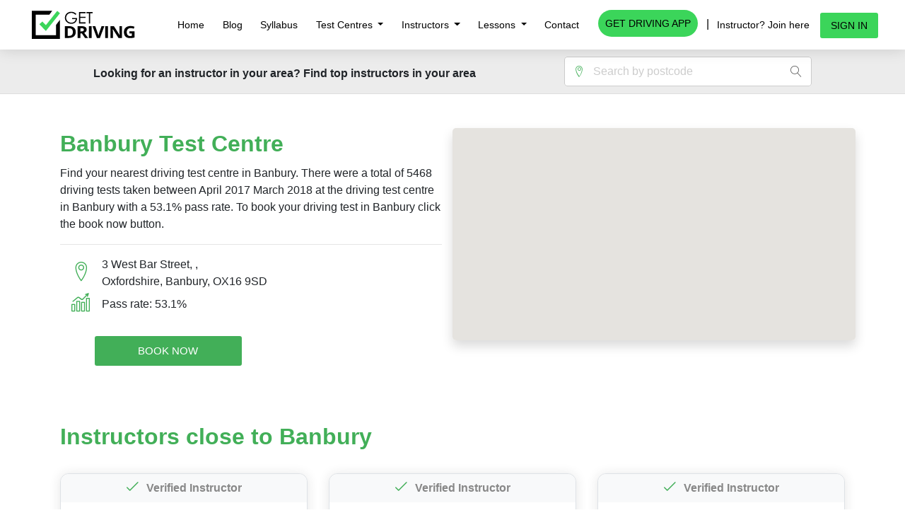

--- FILE ---
content_type: text/html; charset=UTF-8
request_url: https://www.getdriving.co.uk/test-centre/banbury
body_size: 30716
content:
<!DOCTYPE html>
<html lang="en">

<head>
    <meta charset="utf-8">
    <meta http-equiv="X-UA-Compatible" content="IE=edge,chrome=1">
    <!-- Google tag (gtag.js) -->
    <script async src="https://www.googletagmanager.com/gtag/js?id=G-0NDGK6EWB1"></script>
    <script>
        window.dataLayer = window.dataLayer || [];
      function gtag(){dataLayer.push(arguments);}
      gtag('js', new Date());
      gtag('config', 'G-0NDGK6EWB1');
    </script>
    <!-- CSRF Token -->
    <meta name="csrf-token" content="w3XjqQL23WDcMMiXT2r6VrCuFMrSkgOx1JnyNCH6">
    <title>Get Driving - Find DSA approved driving instructors. Get your driving licence with Get Driving</title>
    <meta name="description" content="Book your practical driving test in Banbury. Find the best driving instructors in the UK.">
    <meta name="keywords" content="">
    <link rel="canonical" href="https://www.getdriving.co.uk/test-centre/banbury">
    <meta property="og:url" content="https://www.getdriving.co.uk/test-centre/banbury" />
    <meta property="og:type" content="website" />
    <meta property="og:description" content="Book your practical driving test in Banbury. Find the best driving instructors in the UK." />
    <meta property="og:image" content="https://www.getdriving.co.uk/images/girl_keys.png" />
        <!-- <meta name="viewport" content="width=device-width,initial-scale=1"> -->
    <meta name="viewport" content="width=device-width, initial-scale=1, maximum-scale=1">
    <!-- favicon -->
    <link rel="shortcut icon" type="image/x-icon" href="https://www.getdriving.co.uk/images/favicon.png" />
    <link rel="apple-touch-icon" sizes="180x180" href="https://www.getdriving.co.uk/images/apple-touch-icon.png">
    <meta name="theme-color" content="#ffffff">
    <script
        src="https://maps.googleapis.com/maps/api/js?key=AIzaSyAcL-huT0wtbDYVvergsFRDpezy2KHmPoA&libraries=places&callback=Function.prototype"
        async defer></script>
    <script src="//ajax.googleapis.com/ajax/libs/jquery/3.3.1/jquery.min.js"></script>
    <script src='https://www.google.com/recaptcha/api.js'></script>
    <script src='https://www.gstatic.com/recaptcha/releases/SglpK98hSCn2CroR0bKRSJl5/recaptcha__en.js'></script>
    <script type="text/javascript">
        $("document").ready(function(){
	function initMap() {
        var input = document.getElementById('postcode22');
        var options = {
          componentRestrictions: {country: 'GB'}
        };
        if($('#postcode22').length) {
            var autocomplete = new google.maps.places.Autocomplete(input,options);
        }
        var input = document.getElementById('postcode');
        var options = {
          componentRestrictions: {country: 'GB'}
        };
        if($('#postcode').length) {
            var autocomplete = new google.maps.places.Autocomplete(input,options);
        }

        var input = document.getElementById('your-postcode');
        var options = {
          componentRestrictions: {country: 'GB'}
        };
        if($('#your-postcode').length) {
            var autocomplete = new google.maps.places.Autocomplete(input,options);
        }

        var input = document.getElementById('your-postcode-2');
        var options = {
          componentRestrictions: {country: 'GB'}
        };
        if($('#your-postcode-2').length) {
            var autocomplete = new google.maps.places.Autocomplete(input,options);
        }
    }
    });
    </script>

    <!-- gl -->
    <link href='https://fonts.googleapis.com/css?family=Oswald:100,200,400,300,500,600,700' rel='stylesheet'
        type='text/css'>
    <link rel="stylesheet" type="text/css"
        href="https://fonts.googleapis.com/css?family=Open+Sans:400,300,600,700">

    <!-- DL styles-->

    <!-- if ( Auth::guard('instructor')->check() && \Request::is('instructor/*') 
        || Auth::guard('learner')->check() && \Request::is('learner/*') ) -->
        <link rel="stylesheet" href="https://stackpath.bootstrapcdn.com/bootstrap/4.4.1/css/bootstrap.min.css">
    <link rel="stylesheet" href="https://www.getdriving.co.uk/css/font-icomoon.css">
    <link rel="stylesheet" href="https://www.getdriving.co.uk/css/bootstrap-theme.css">
    <link rel="stylesheet" href="https://www.getdriving.co.uk/css/style-boot4.min.css">

    

    <link rel="stylesheet" href="//cdnjs.cloudflare.com/ajax/libs/font-awesome/5.1.0/css/all.css">
    <!-- <link rel="stylesheet" href="https://www.getdriving.co.uk/css/animate.css"> -->
    <link rel="stylesheet" href="https://www.getdriving.co.uk/css/owl.carousel.min.css">
    <!-- <script type="text/javascript" src="https://www.getdriving.co.uk/js/owl.carousel.min.js"></script> -->

        

    <script src="https://cdnjs.cloudflare.com/ajax/libs/jqueryui/1.12.1/jquery-ui.min.js"></script>
    <script src="https://www.getdriving.co.uk/js/jquery.simplyscroll.min.js"></script>
    <!-- <script src="https://www.getdriving.co.uk/js/wow.min.js"></script>
    <script>new WOW().init();</script> -->

    <script type="text/javascript">
        (function(a,e,c,f,g,h,b,d){var k={ak:"1055496092",cl:"lk-SCOD_rl4QnK-m9wM"};a[c]=a[c]||function(){(a[c].q=a[c].q||[]).push(arguments)};a[g]||(a[g]=k.ak);b=e.createElement(h);b.async=1;b.src="//www.gstatic.com/wcm/loader.js";d=e.getElementsByTagName(h)[0];d.parentNode.insertBefore(b,d);a[f]=function(b,d,e){a[c](2,b,k,d,null,new Date,e)};a[f]()})(window,document,"_googWcmImpl","_googWcmGet","_googWcmAk","script");
    </script>
        <script>
        (function(i,s,o,g,r,a,m){i['GoogleAnalyticsObject']=r;i[r]=i[r]||function(){
	  (i[r].q=i[r].q||[]).push(arguments)},i[r].l=1*new Date();a=s.createElement(o),
	  m=s.getElementsByTagName(o)[0];a.async=1;a.src=g;m.parentNode.insertBefore(a,m)
	  })(window,document,'script','https://www.google-analytics.com/analytics.js','ga');

	  ga('create', 'UA-6030079-3', 'auto');
	  ga('send', 'pageview');
    </script>

    <!-- Global site tag (gtag.js) - Google Analytics -->
    <script async src="https://www.googletagmanager.com/gtag/js?id=UA-6030079-3"></script>
    <script>
        window.dataLayer = window.dataLayer || [];
        function gtag(){dataLayer.push(arguments);}
        gtag('js', new Date());
        gtag('config', 'UA-6030079-3');
    </script>
        <noscript>
        <img height="1" width="1" src="https://www.facebook.com/tr?id=1477236305857212&ev=PageView&noscript=1" />
    </noscript>
    <!-- End Facebook Pixel Code -->
    <script type="text/javascript">
        var APP_URL = "https://www.getdriving.co.uk"
    </script>



    <!-- on page style Start -->
        <!-- on page style End -->

        <!-- Start of Async Drift Code -->
    <script>
        "use strict";

        !function() {
          var t = window.driftt = window.drift = window.driftt || [];
          if (!t.init) {
            if (t.invoked) return void (window.console && console.error && console.error("Drift snippet included twice."));
            t.invoked = !0, t.methods = [ "identify", "config", "track", "reset", "debug", "show", "ping", "page", "hide", "off", "on" ], 
            t.factory = function(e) {
              return function() {
                var n = Array.prototype.slice.call(arguments);
                return n.unshift(e), t.push(n), t;
              };
            }, t.methods.forEach(function(e) {
              t[e] = t.factory(e);
            }), t.load = function(t) {
              var e = 3e5, n = Math.ceil(new Date() / e) * e, o = document.createElement("script");
              o.type = "text/javascript", o.async = !0, o.crossorigin = "anonymous", o.src = "https://js.driftt.com/include/" + n + "/" + t + ".js";
              var i = document.getElementsByTagName("script")[0];
              i.parentNode.insertBefore(o, i);
            };
          }
        }();
        drift.SNIPPET_VERSION = '0.3.1';
        drift.load('9b8v44irgw4d');
        function openDriftChatBox(){
            drift.on("ready", function(api) {
                drift.api.showWelcomeMessage({ });
            });
        }
    </script>
    <!-- End of Async Drift Code -->
    
    <script src="https://www.getdriving.co.uk/js/bootstrap-notify.js"></script>
    <script type="text/javascript">
        $.notifyDefaults({
            placement: {
                from: "top",
                align: "left"
            },
        });
        window.notifyGlobal = $.notify;
        // use it like  notifyGlobal("hello world");
        // and this
        // notifyGlobal({
        //     // options
        //     message: 'Hello World' 
        // },{
        //     // settings
        //     type: 'success'
        // });
    </script>



    

</head><!-- include('layouts.frontend.partials.top_navigation') -->

<!-- Navbar -->
<style>
    .navbar .mobile_app {
        padding: 0 12px;
    }

    @media(min-width: 992px) and (max-width: 1256px) {
        .navbar .mobile_app {
            display: none;
        }
    }

    @media(min-width: 992px) and (max-width: 1090px) {
        .navbar .hide-navItem {
            display: none;
        }
    }

    .navbar .mobile_app .btn {
        border-radius: 20px;
        padding: 10px;
        margin: 0;
        font-size: 14px;
    }

    .mobile_app .btn-success {
        background-color: #3BD55A;
        color: black !important;
    }

    .navbar .nav-item .btn-success {
        background-color: #3BD55A;
        color: #000;
    }

    .mobile_app .btn-success:hover {
        color: black !important;
    }

    .navbar .container {
        max-width: 1240px;
    }

    @media  screen and (max-width: 1200px) {
        .navbar-toggler {
            display: inline-grid;
        }

        .navbar.bg-white:not(.navbar-transparent) .navbar-toggler-bar {
            background-color: #888 !important;
        }

        .navbar .navbar-toggler-bar {
            display: block;
            position: relative;
            width: 22px;
            height: 1px;
            border-radius: 1px;
            background: #FFFFFF;
        }
    }
</style>
<nav class="navbar navbar-expand-lg bg-white mb-0 sticky-top">
    <div class="container">
        <div class="navbar-wrapper">
            
            <a class="navbar-brand p-0" href="https://www.getdriving.co.uk" title="Get Driving">
                <img class="logo-dl" src="https://www.getdriving.co.uk/images/logo/get-driving-logo-black.svg" alt="Get Driving logo">
            </a>
        </div>

                <button class="navbar-toggler navbar-toggler" type="button" data-toggle="collapse" data-target="#navigation"
            aria-controls="navigation-index" aria-expanded="false" aria-label="Toggle navigation">
            <span class="navbar-toggler-bar top-bar"></span>
            <span class="navbar-toggler-bar middle-bar"></span>
            <span class="navbar-toggler-bar bottom-bar"></span>
        </button>
        
        <div class="navbar-collapse justify-content-end collapse" id="navigation"
            data-nav-image="https://www.getdriving.co.uk/images/blurred-image.jpg">
            <ul class="navbar-nav dl-menu ">
                <li class="nav-item">
                    <a class="nav-link" href="https://www.getdriving.co.uk">Home</a>
                </li>
                <li class="nav-item">
                    <a class="nav-link" href="https://www.getdriving.co.uk/blog">Blog</a>
                </li>
                <li class="nav-item">
                    <a class="nav-link" href="https://www.getdriving.co.uk/videos">Syllabus</a>
                </li>
                <li class="nav-item dropdown">
                    <a class="nav-link dropdown-toggle" href="#" id="navbarTestCentres" data-toggle="dropdown"
                        aria-haspopup="true" aria-expanded="false">Test Centres
                    </a>
                    <div class="dropdown-menu" aria-labelledby="navbarTestCentres">
                        <h5 class="dropdown-header text-primary px-3">Test Centres</h5>
                        <div class="d-flex align-content-start flex-wrap has-mega-menu">
                                                        <div class="col-md-6 col-12">
                                <a href="https://www.getdriving.co.uk/test-centre/aberdeen-north"
                                    class="dropdown-item mt-0 text-left px-1">Test Center in Aberdeen North</a>
                            </div>
                                                        <div class="col-md-6 col-12">
                                <a href="https://www.getdriving.co.uk/test-centre/aberdeen-south-cove"
                                    class="dropdown-item mt-0 text-left px-1">Test Center in Aberdeen South (Cove)</a>
                            </div>
                                                        <div class="col-md-6 col-12">
                                <a href="https://www.getdriving.co.uk/test-centre/aberfeldy"
                                    class="dropdown-item mt-0 text-left px-1">Test Center in Aberfeldy</a>
                            </div>
                                                        <div class="col-md-6 col-12">
                                <a href="https://www.getdriving.co.uk/test-centre/abergavenny"
                                    class="dropdown-item mt-0 text-left px-1">Test Center in Abergavenny</a>
                            </div>
                                                        <div class="col-md-6 col-12">
                                <a href="https://www.getdriving.co.uk/test-centre/aberystwyth-park-avenue"
                                    class="dropdown-item mt-0 text-left px-1">Test Center in Aberystwyth (Park Avenue)</a>
                            </div>
                                                        <div class="col-md-6 col-12">
                                <a href="https://www.getdriving.co.uk/test-centre/airdrie"
                                    class="dropdown-item mt-0 text-left px-1">Test Center in Airdrie</a>
                            </div>
                                                        <div class="col-md-6 col-12">
                                <a href="https://www.getdriving.co.uk/test-centre/alness"
                                    class="dropdown-item mt-0 text-left px-1">Test Center in Alness</a>
                            </div>
                                                        <div class="col-md-6 col-12">
                                <a href="https://www.getdriving.co.uk/test-centre/alnwick"
                                    class="dropdown-item mt-0 text-left px-1">Test Center in Alnwick</a>
                            </div>
                                                        <div class="col-md-6 col-12">
                                <a href="https://www.getdriving.co.uk/test-centre/arbroath"
                                    class="dropdown-item mt-0 text-left px-1">Test Center in Arbroath</a>
                            </div>
                                                        <div class="col-md-6 col-12">
                                <a href="https://www.getdriving.co.uk/test-centre/ashfield"
                                    class="dropdown-item mt-0 text-left px-1">Test Center in Ashfield </a>
                            </div>
                                                        <div class="col-md-6 col-12">
                                <a href="https://www.getdriving.co.uk/test-centre/ashford-kent"
                                    class="dropdown-item mt-0 text-left px-1">Test Center in Ashford (Kent)</a>
                            </div>
                                                        <div class="col-md-6 col-12">
                                <a href="https://www.getdriving.co.uk/test-centre/ashford-london-middlesex"
                                    class="dropdown-item mt-0 text-left px-1">Test Center in Ashford (London Middlesex)</a>
                            </div>
                                                        <div class="col-md-6 col-12">
                                <a href="https://www.getdriving.co.uk/test-centre/atherton-manchester"
                                    class="dropdown-item mt-0 text-left px-1">Test Center in Atherton (Manchester)</a>
                            </div>
                                                        <div class="col-md-6 col-12">
                                <a href="https://www.getdriving.co.uk/test-centre/aylesbury"
                                    class="dropdown-item mt-0 text-left px-1">Test Center in Aylesbury</a>
                            </div>
                                                        <div class="col-md-6 col-12">
                                <a href="https://www.getdriving.co.uk/test-centre/ayr"
                                    class="dropdown-item mt-0 text-left px-1">Test Center in Ayr </a>
                            </div>
                                                        <div class="col-md-6 col-12">
                                <a href="https://www.getdriving.co.uk/test-centre/bala"
                                    class="dropdown-item mt-0 text-left px-1">Test Center in Bala</a>
                            </div>
                                                        <div class="col-md-6 col-12">
                                <a href="https://www.getdriving.co.uk/test-centre/ballachulish"
                                    class="dropdown-item mt-0 text-left px-1">Test Center in Ballachulish</a>
                            </div>
                                                        <div class="col-md-6 col-12">
                                <a href="https://www.getdriving.co.uk/test-centre/ballater"
                                    class="dropdown-item mt-0 text-left px-1">Test Center in Ballater</a>
                            </div>
                                                        <div class="col-md-6 col-12">
                                <a href="https://www.getdriving.co.uk/test-centre/banbury"
                                    class="dropdown-item mt-0 text-left px-1">Test Center in Banbury</a>
                            </div>
                                                        <div class="col-md-6 col-12">
                                <a href="https://www.getdriving.co.uk/test-centre/banff"
                                    class="dropdown-item mt-0 text-left px-1">Test Center in Banff</a>
                            </div>
                                                        <div class="col-md-6 col-12">
                                <a href="https://www.getdriving.co.uk/test-centre/bangor"
                                    class="dropdown-item mt-0 text-left px-1">Test Center in Bangor </a>
                            </div>
                                                        <div class="col-md-6 col-12">
                                <a href="https://www.getdriving.co.uk/test-centre/barking-tanner-street"
                                    class="dropdown-item mt-0 text-left px-1">Test Center in Barking (Tanner Street)</a>
                            </div>
                                                        <div class="col-md-6 col-12">
                                <a href="https://www.getdriving.co.uk/test-centre/barking-town-quay"
                                    class="dropdown-item mt-0 text-left px-1">Test Center in Barking (Town Quay)</a>
                            </div>
                                                        <div class="col-md-6 col-12">
                                <a href="https://www.getdriving.co.uk/test-centre/barnet-london"
                                    class="dropdown-item mt-0 text-left px-1">Test Center in Barnet (London)</a>
                            </div>
                                                        <div class="col-md-6 col-12">
                                <a href="https://www.getdriving.co.uk/test-centre/barnsley"
                                    class="dropdown-item mt-0 text-left px-1">Test Center in Barnsley</a>
                            </div>
                                                        <div class="col-md-6 col-12">
                                <a href="https://www.getdriving.co.uk/test-centre/barnstaple"
                                    class="dropdown-item mt-0 text-left px-1">Test Center in Barnstaple</a>
                            </div>
                                                        <div class="col-md-6 col-12">
                                <a href="https://www.getdriving.co.uk/test-centre/barra"
                                    class="dropdown-item mt-0 text-left px-1">Test Center in Barra </a>
                            </div>
                                                        <div class="col-md-6 col-12">
                                <a href="https://www.getdriving.co.uk/test-centre/barrow-in-furness"
                                    class="dropdown-item mt-0 text-left px-1">Test Center in Barrow In Furness</a>
                            </div>
                                                        <div class="col-md-6 col-12">
                                <a href="https://www.getdriving.co.uk/test-centre/barry"
                                    class="dropdown-item mt-0 text-left px-1">Test Center in Barry</a>
                            </div>
                                                        <div class="col-md-6 col-12">
                                <a href="https://www.getdriving.co.uk/test-centre/basildon"
                                    class="dropdown-item mt-0 text-left px-1">Test Center in Basildon </a>
                            </div>
                                                        <div class="col-md-6 col-12">
                                <a href="https://www.getdriving.co.uk/test-centre/basingstoke"
                                    class="dropdown-item mt-0 text-left px-1">Test Center in Basingstoke</a>
                            </div>
                                                        <div class="col-md-6 col-12">
                                <a href="https://www.getdriving.co.uk/test-centre/belvedere-london"
                                    class="dropdown-item mt-0 text-left px-1">Test Center in Belvedere (London)</a>
                            </div>
                                                        <div class="col-md-6 col-12">
                                <a href="https://www.getdriving.co.uk/test-centre/benbecula-island"
                                    class="dropdown-item mt-0 text-left px-1">Test Center in Benbecula Island</a>
                            </div>
                                                        <div class="col-md-6 col-12">
                                <a href="https://www.getdriving.co.uk/test-centre/berwick-on-tweed"
                                    class="dropdown-item mt-0 text-left px-1">Test Center in Berwick-On-Tweed</a>
                            </div>
                                                        <div class="col-md-6 col-12">
                                <a href="https://www.getdriving.co.uk/test-centre/beverley-lgv"
                                    class="dropdown-item mt-0 text-left px-1">Test Center in Beverley LGV</a>
                            </div>
                                                        <div class="col-md-6 col-12">
                                <a href="https://www.getdriving.co.uk/test-centre/birmingham-cocks-moors-woods"
                                    class="dropdown-item mt-0 text-left px-1">Test Center in Birmingham (Cocks Moors Woods)</a>
                            </div>
                                                        <div class="col-md-6 col-12">
                                <a href="https://www.getdriving.co.uk/test-centre/birmingham-garretts-green"
                                    class="dropdown-item mt-0 text-left px-1">Test Center in Birmingham (Garretts Green) </a>
                            </div>
                                                        <div class="col-md-6 col-12">
                                <a href="https://www.getdriving.co.uk/test-centre/birmingham-kings-heath"
                                    class="dropdown-item mt-0 text-left px-1">Test Center in Birmingham (Kings Heath)</a>
                            </div>
                                                        <div class="col-md-6 col-12">
                                <a href="https://www.getdriving.co.uk/test-centre/birmingham-kingstanding"
                                    class="dropdown-item mt-0 text-left px-1">Test Center in Birmingham (Kingstanding)</a>
                            </div>
                                                        <div class="col-md-6 col-12">
                                <a href="https://www.getdriving.co.uk/test-centre/birmingham-shirley"
                                    class="dropdown-item mt-0 text-left px-1">Test Center in Birmingham (Shirley)</a>
                            </div>
                                                        <div class="col-md-6 col-12">
                                <a href="https://www.getdriving.co.uk/test-centre/birmingham-south-yardley"
                                    class="dropdown-item mt-0 text-left px-1">Test Center in Birmingham (South Yardley)</a>
                            </div>
                                                        <div class="col-md-6 col-12">
                                <a href="https://www.getdriving.co.uk/test-centre/birmingham-sutton-coldfield"
                                    class="dropdown-item mt-0 text-left px-1">Test Center in Birmingham (Sutton Coldfield)</a>
                            </div>
                                                        <div class="col-md-6 col-12">
                                <a href="https://www.getdriving.co.uk/test-centre/birmingham-the-pavilion"
                                    class="dropdown-item mt-0 text-left px-1">Test Center in Birmingham (The Pavilion)</a>
                            </div>
                                                        <div class="col-md-6 col-12">
                                <a href="https://www.getdriving.co.uk/test-centre/bishopbriggs"
                                    class="dropdown-item mt-0 text-left px-1">Test Center in Bishopbriggs</a>
                            </div>
                                                        <div class="col-md-6 col-12">
                                <a href="https://www.getdriving.co.uk/test-centre/bishops-stortford"
                                    class="dropdown-item mt-0 text-left px-1">Test Center in Bishops Stortford</a>
                            </div>
                                                        <div class="col-md-6 col-12">
                                <a href="https://www.getdriving.co.uk/test-centre/blackburn-with-darwen"
                                    class="dropdown-item mt-0 text-left px-1">Test Center in Blackburn with Darwen </a>
                            </div>
                                                        <div class="col-md-6 col-12">
                                <a href="https://www.getdriving.co.uk/test-centre/blackpool"
                                    class="dropdown-item mt-0 text-left px-1">Test Center in Blackpool</a>
                            </div>
                                                        <div class="col-md-6 col-12">
                                <a href="https://www.getdriving.co.uk/test-centre/bletchley"
                                    class="dropdown-item mt-0 text-left px-1">Test Center in Bletchley</a>
                            </div>
                                                        <div class="col-md-6 col-12">
                                <a href="https://www.getdriving.co.uk/test-centre/blyth"
                                    class="dropdown-item mt-0 text-left px-1">Test Center in Blyth</a>
                            </div>
                                                        <div class="col-md-6 col-12">
                                <a href="https://www.getdriving.co.uk/test-centre/bodmin"
                                    class="dropdown-item mt-0 text-left px-1">Test Center in Bodmin</a>
                            </div>
                                                        <div class="col-md-6 col-12">
                                <a href="https://www.getdriving.co.uk/test-centre/bolton-manchester"
                                    class="dropdown-item mt-0 text-left px-1">Test Center in Bolton (Manchester)</a>
                            </div>
                                                        <div class="col-md-6 col-12">
                                <a href="https://www.getdriving.co.uk/test-centre/borehamwood-london"
                                    class="dropdown-item mt-0 text-left px-1">Test Center in Borehamwood (London)</a>
                            </div>
                                                        <div class="col-md-6 col-12">
                                <a href="https://www.getdriving.co.uk/test-centre/boston"
                                    class="dropdown-item mt-0 text-left px-1">Test Center in Boston</a>
                            </div>
                                                        <div class="col-md-6 col-12">
                                <a href="https://www.getdriving.co.uk/test-centre/bournemouth"
                                    class="dropdown-item mt-0 text-left px-1">Test Center in Bournemouth</a>
                            </div>
                                                        <div class="col-md-6 col-12">
                                <a href="https://www.getdriving.co.uk/test-centre/bradford-heaton"
                                    class="dropdown-item mt-0 text-left px-1">Test Center in Bradford (Heaton) </a>
                            </div>
                                                        <div class="col-md-6 col-12">
                                <a href="https://www.getdriving.co.uk/test-centre/bradford-thornbury"
                                    class="dropdown-item mt-0 text-left px-1">Test Center in Bradford (Thornbury)</a>
                            </div>
                                                        <div class="col-md-6 col-12">
                                <a href="https://www.getdriving.co.uk/test-centre/brecon"
                                    class="dropdown-item mt-0 text-left px-1">Test Center in Brecon</a>
                            </div>
                                                        <div class="col-md-6 col-12">
                                <a href="https://www.getdriving.co.uk/test-centre/bredbury-manchester"
                                    class="dropdown-item mt-0 text-left px-1">Test Center in Bredbury (Manchester)</a>
                            </div>
                                                        <div class="col-md-6 col-12">
                                <a href="https://www.getdriving.co.uk/test-centre/brentwood-london"
                                    class="dropdown-item mt-0 text-left px-1">Test Center in Brentwood (London)</a>
                            </div>
                                                        <div class="col-md-6 col-12">
                                <a href="https://www.getdriving.co.uk/test-centre/bridgend"
                                    class="dropdown-item mt-0 text-left px-1">Test Center in Bridgend</a>
                            </div>
                                                        <div class="col-md-6 col-12">
                                <a href="https://www.getdriving.co.uk/test-centre/bridlington"
                                    class="dropdown-item mt-0 text-left px-1">Test Center in Bridlington</a>
                            </div>
                                                        <div class="col-md-6 col-12">
                                <a href="https://www.getdriving.co.uk/test-centre/bristol-avonmouth"
                                    class="dropdown-item mt-0 text-left px-1">Test Center in Bristol (Avonmouth)</a>
                            </div>
                                                        <div class="col-md-6 col-12">
                                <a href="https://www.getdriving.co.uk/test-centre/bristol-brislington"
                                    class="dropdown-item mt-0 text-left px-1">Test Center in Bristol (Brislington)</a>
                            </div>
                                                        <div class="col-md-6 col-12">
                                <a href="https://www.getdriving.co.uk/test-centre/bristol-kingswood"
                                    class="dropdown-item mt-0 text-left px-1">Test Center in Bristol (Kingswood)</a>
                            </div>
                                                        <div class="col-md-6 col-12">
                                <a href="https://www.getdriving.co.uk/test-centre/bristol-southmead"
                                    class="dropdown-item mt-0 text-left px-1">Test Center in Bristol (Southmead)</a>
                            </div>
                                                        <div class="col-md-6 col-12">
                                <a href="https://www.getdriving.co.uk/test-centre/brodick-isle-of-arran"
                                    class="dropdown-item mt-0 text-left px-1">Test Center in Brodick (Isle of Arran)</a>
                            </div>
                                                        <div class="col-md-6 col-12">
                                <a href="https://www.getdriving.co.uk/test-centre/bromley-court"
                                    class="dropdown-item mt-0 text-left px-1">Test Center in Bromley Court</a>
                            </div>
                                                        <div class="col-md-6 col-12">
                                <a href="https://www.getdriving.co.uk/test-centre/bromsgrove"
                                    class="dropdown-item mt-0 text-left px-1">Test Center in Bromsgrove</a>
                            </div>
                                                        <div class="col-md-6 col-12">
                                <a href="https://www.getdriving.co.uk/test-centre/buckie"
                                    class="dropdown-item mt-0 text-left px-1">Test Center in Buckie</a>
                            </div>
                                                        <div class="col-md-6 col-12">
                                <a href="https://www.getdriving.co.uk/test-centre/burgess-hill"
                                    class="dropdown-item mt-0 text-left px-1">Test Center in Burgess Hill </a>
                            </div>
                                                        <div class="col-md-6 col-12">
                                <a href="https://www.getdriving.co.uk/test-centre/burton-on-trent"
                                    class="dropdown-item mt-0 text-left px-1">Test Center in Burton on Trent</a>
                            </div>
                                                        <div class="col-md-6 col-12">
                                <a href="https://www.getdriving.co.uk/test-centre/bury-manchester"
                                    class="dropdown-item mt-0 text-left px-1">Test Center in Bury (Manchester)</a>
                            </div>
                                                        <div class="col-md-6 col-12">
                                <a href="https://www.getdriving.co.uk/test-centre/bury-st-edmunds"
                                    class="dropdown-item mt-0 text-left px-1">Test Center in Bury St Edmunds</a>
                            </div>
                                                        <div class="col-md-6 col-12">
                                <a href="https://www.getdriving.co.uk/test-centre/buxton"
                                    class="dropdown-item mt-0 text-left px-1">Test Center in Buxton</a>
                            </div>
                                                        <div class="col-md-6 col-12">
                                <a href="https://www.getdriving.co.uk/test-centre/caernarfon-lgv"
                                    class="dropdown-item mt-0 text-left px-1">Test Center in Caernarfon LGV</a>
                            </div>
                                                        <div class="col-md-6 col-12">
                                <a href="https://www.getdriving.co.uk/test-centre/callander"
                                    class="dropdown-item mt-0 text-left px-1">Test Center in Callander</a>
                            </div>
                                                        <div class="col-md-6 col-12">
                                <a href="https://www.getdriving.co.uk/test-centre/camborne"
                                    class="dropdown-item mt-0 text-left px-1">Test Center in Camborne </a>
                            </div>
                                                        <div class="col-md-6 col-12">
                                <a href="https://www.getdriving.co.uk/test-centre/cambridge-chesterton-road"
                                    class="dropdown-item mt-0 text-left px-1">Test Center in Cambridge (Chesterton Road)</a>
                            </div>
                                                        <div class="col-md-6 col-12">
                                <a href="https://www.getdriving.co.uk/test-centre/cambridge-cowley-road"
                                    class="dropdown-item mt-0 text-left px-1">Test Center in Cambridge (Cowley Road)</a>
                            </div>
                                                        <div class="col-md-6 col-12">
                                <a href="https://www.getdriving.co.uk/test-centre/cambridge-hardwick"
                                    class="dropdown-item mt-0 text-left px-1">Test Center in Cambridge (Hardwick)</a>
                            </div>
                                                        <div class="col-md-6 col-12">
                                <a href="https://www.getdriving.co.uk/test-centre/campbeltown"
                                    class="dropdown-item mt-0 text-left px-1">Test Center in Campbeltown</a>
                            </div>
                                                        <div class="col-md-6 col-12">
                                <a href="https://www.getdriving.co.uk/test-centre/cannock"
                                    class="dropdown-item mt-0 text-left px-1">Test Center in Cannock</a>
                            </div>
                                                        <div class="col-md-6 col-12">
                                <a href="https://www.getdriving.co.uk/test-centre/canterbury"
                                    class="dropdown-item mt-0 text-left px-1">Test Center in Canterbury</a>
                            </div>
                                                        <div class="col-md-6 col-12">
                                <a href="https://www.getdriving.co.uk/test-centre/canterbury-lgv"
                                    class="dropdown-item mt-0 text-left px-1">Test Center in Canterbury LGV</a>
                            </div>
                                                        <div class="col-md-6 col-12">
                                <a href="https://www.getdriving.co.uk/test-centre/cardiff-llanishen"
                                    class="dropdown-item mt-0 text-left px-1">Test Center in Cardiff (Llanishen)</a>
                            </div>
                                                        <div class="col-md-6 col-12">
                                <a href="https://www.getdriving.co.uk/test-centre/cardigan"
                                    class="dropdown-item mt-0 text-left px-1">Test Center in Cardigan</a>
                            </div>
                                                        <div class="col-md-6 col-12">
                                <a href="https://www.getdriving.co.uk/test-centre/cardington"
                                    class="dropdown-item mt-0 text-left px-1">Test Center in Cardington </a>
                            </div>
                                                        <div class="col-md-6 col-12">
                                <a href="https://www.getdriving.co.uk/test-centre/carlisle"
                                    class="dropdown-item mt-0 text-left px-1">Test Center in Carlisle </a>
                            </div>
                                                        <div class="col-md-6 col-12">
                                <a href="https://www.getdriving.co.uk/test-centre/carlisle-lgv"
                                    class="dropdown-item mt-0 text-left px-1">Test Center in Carlisle LGV</a>
                            </div>
                                                        <div class="col-md-6 col-12">
                                <a href="https://www.getdriving.co.uk/test-centre/carmarthen"
                                    class="dropdown-item mt-0 text-left px-1">Test Center in Carmarthen</a>
                            </div>
                                                        <div class="col-md-6 col-12">
                                <a href="https://www.getdriving.co.uk/test-centre/carshalton-tolworth"
                                    class="dropdown-item mt-0 text-left px-1">Test Center in Carshalton (Tolworth)</a>
                            </div>
                                                        <div class="col-md-6 col-12">
                                <a href="https://www.getdriving.co.uk/test-centre/castle-douglas"
                                    class="dropdown-item mt-0 text-left px-1">Test Center in Castle Douglas</a>
                            </div>
                                                        <div class="col-md-6 col-12">
                                <a href="https://www.getdriving.co.uk/test-centre/chadderton"
                                    class="dropdown-item mt-0 text-left px-1">Test Center in Chadderton</a>
                            </div>
                                                        <div class="col-md-6 col-12">
                                <a href="https://www.getdriving.co.uk/test-centre/cheadle-fire-station"
                                    class="dropdown-item mt-0 text-left px-1">Test Center in Cheadle (Fire Station)</a>
                            </div>
                                                        <div class="col-md-6 col-12">
                                <a href="https://www.getdriving.co.uk/test-centre/cheetham-hill-manchester"
                                    class="dropdown-item mt-0 text-left px-1">Test Center in Cheetham Hill (Manchester)</a>
                            </div>
                                                        <div class="col-md-6 col-12">
                                <a href="https://www.getdriving.co.uk/test-centre/chelmsford-hanbury-road"
                                    class="dropdown-item mt-0 text-left px-1">Test Center in Chelmsford (Hanbury Road)</a>
                            </div>
                                                        <div class="col-md-6 col-12">
                                <a href="https://www.getdriving.co.uk/test-centre/chelmsford-hoffmans-way"
                                    class="dropdown-item mt-0 text-left px-1">Test Center in Chelmsford (Hoffmans Way)</a>
                            </div>
                                                        <div class="col-md-6 col-12">
                                <a href="https://www.getdriving.co.uk/test-centre/cheltenham"
                                    class="dropdown-item mt-0 text-left px-1">Test Center in Cheltenham</a>
                            </div>
                                                        <div class="col-md-6 col-12">
                                <a href="https://www.getdriving.co.uk/test-centre/chertsey-london"
                                    class="dropdown-item mt-0 text-left px-1">Test Center in Chertsey (London)</a>
                            </div>
                                                        <div class="col-md-6 col-12">
                                <a href="https://www.getdriving.co.uk/test-centre/chester"
                                    class="dropdown-item mt-0 text-left px-1">Test Center in Chester </a>
                            </div>
                                                        <div class="col-md-6 col-12">
                                <a href="https://www.getdriving.co.uk/test-centre/chesterfield"
                                    class="dropdown-item mt-0 text-left px-1">Test Center in Chesterfield</a>
                            </div>
                                                        <div class="col-md-6 col-12">
                                <a href="https://www.getdriving.co.uk/test-centre/chichester"
                                    class="dropdown-item mt-0 text-left px-1">Test Center in Chichester</a>
                            </div>
                                                        <div class="col-md-6 col-12">
                                <a href="https://www.getdriving.co.uk/test-centre/chingford-london"
                                    class="dropdown-item mt-0 text-left px-1">Test Center in Chingford (London)</a>
                            </div>
                                                        <div class="col-md-6 col-12">
                                <a href="https://www.getdriving.co.uk/test-centre/chippenham"
                                    class="dropdown-item mt-0 text-left px-1">Test Center in Chippenham</a>
                            </div>
                                                        <div class="col-md-6 col-12">
                                <a href="https://www.getdriving.co.uk/test-centre/chorley"
                                    class="dropdown-item mt-0 text-left px-1">Test Center in Chorley</a>
                            </div>
                                                        <div class="col-md-6 col-12">
                                <a href="https://www.getdriving.co.uk/test-centre/clacton-on-sea"
                                    class="dropdown-item mt-0 text-left px-1">Test Center in Clacton-on- Sea</a>
                            </div>
                                                        <div class="col-md-6 col-12">
                                <a href="https://www.getdriving.co.uk/test-centre/colchester"
                                    class="dropdown-item mt-0 text-left px-1">Test Center in Colchester</a>
                            </div>
                                                        <div class="col-md-6 col-12">
                                <a href="https://www.getdriving.co.uk/test-centre/coventry"
                                    class="dropdown-item mt-0 text-left px-1">Test Center in Coventry </a>
                            </div>
                                                        <div class="col-md-6 col-12">
                                <a href="https://www.getdriving.co.uk/test-centre/crawley"
                                    class="dropdown-item mt-0 text-left px-1">Test Center in Crawley</a>
                            </div>
                                                        <div class="col-md-6 col-12">
                                <a href="https://www.getdriving.co.uk/test-centre/crewe"
                                    class="dropdown-item mt-0 text-left px-1">Test Center in Crewe</a>
                            </div>
                                                        <div class="col-md-6 col-12">
                                <a href="https://www.getdriving.co.uk/test-centre/crieff"
                                    class="dropdown-item mt-0 text-left px-1">Test Center in Crieff</a>
                            </div>
                                                        <div class="col-md-6 col-12">
                                <a href="https://www.getdriving.co.uk/test-centre/croydon-london"
                                    class="dropdown-item mt-0 text-left px-1">Test Center in Croydon (London)</a>
                            </div>
                                                        <div class="col-md-6 col-12">
                                <a href="https://www.getdriving.co.uk/test-centre/culham-lgv"
                                    class="dropdown-item mt-0 text-left px-1">Test Center in Culham LGV</a>
                            </div>
                                                        <div class="col-md-6 col-12">
                                <a href="https://www.getdriving.co.uk/test-centre/cumnock"
                                    class="dropdown-item mt-0 text-left px-1">Test Center in Cumnock</a>
                            </div>
                                                        <div class="col-md-6 col-12">
                                <a href="https://www.getdriving.co.uk/test-centre/darlington"
                                    class="dropdown-item mt-0 text-left px-1">Test Center in Darlington </a>
                            </div>
                                                        <div class="col-md-6 col-12">
                                <a href="https://www.getdriving.co.uk/test-centre/darlington-lgv"
                                    class="dropdown-item mt-0 text-left px-1">Test Center in Darlington LGV</a>
                            </div>
                                                        <div class="col-md-6 col-12">
                                <a href="https://www.getdriving.co.uk/test-centre/derby-alvaston"
                                    class="dropdown-item mt-0 text-left px-1">Test Center in Derby (Alvaston)</a>
                            </div>
                                                        <div class="col-md-6 col-12">
                                <a href="https://www.getdriving.co.uk/test-centre/doncaster"
                                    class="dropdown-item mt-0 text-left px-1">Test Center in Doncaster</a>
                            </div>
                                                        <div class="col-md-6 col-12">
                                <a href="https://www.getdriving.co.uk/test-centre/dorchester"
                                    class="dropdown-item mt-0 text-left px-1">Test Center in Dorchester </a>
                            </div>
                                                        <div class="col-md-6 col-12">
                                <a href="https://www.getdriving.co.uk/test-centre/dumbarton"
                                    class="dropdown-item mt-0 text-left px-1">Test Center in Dumbarton</a>
                            </div>
                                                        <div class="col-md-6 col-12">
                                <a href="https://www.getdriving.co.uk/test-centre/dumfries"
                                    class="dropdown-item mt-0 text-left px-1">Test Center in Dumfries</a>
                            </div>
                                                        <div class="col-md-6 col-12">
                                <a href="https://www.getdriving.co.uk/test-centre/dumfries-lgv"
                                    class="dropdown-item mt-0 text-left px-1">Test Center in Dumfries LGV </a>
                            </div>
                                                        <div class="col-md-6 col-12">
                                <a href="https://www.getdriving.co.uk/test-centre/dundee"
                                    class="dropdown-item mt-0 text-left px-1">Test Center in Dundee </a>
                            </div>
                                                        <div class="col-md-6 col-12">
                                <a href="https://www.getdriving.co.uk/test-centre/dunfermline"
                                    class="dropdown-item mt-0 text-left px-1">Test Center in Dunfermline</a>
                            </div>
                                                        <div class="col-md-6 col-12">
                                <a href="https://www.getdriving.co.uk/test-centre/dunoon"
                                    class="dropdown-item mt-0 text-left px-1">Test Center in Dunoon</a>
                            </div>
                                                        <div class="col-md-6 col-12">
                                <a href="https://www.getdriving.co.uk/test-centre/duns"
                                    class="dropdown-item mt-0 text-left px-1">Test Center in Duns</a>
                            </div>
                                                        <div class="col-md-6 col-12">
                                <a href="https://www.getdriving.co.uk/test-centre/durham"
                                    class="dropdown-item mt-0 text-left px-1">Test Center in Durham </a>
                            </div>
                                                        <div class="col-md-6 col-12">
                                <a href="https://www.getdriving.co.uk/test-centre/east-kilbride"
                                    class="dropdown-item mt-0 text-left px-1">Test Center in East Kilbride</a>
                            </div>
                                                        <div class="col-md-6 col-12">
                                <a href="https://www.getdriving.co.uk/test-centre/eastbourne"
                                    class="dropdown-item mt-0 text-left px-1">Test Center in Eastbourne</a>
                            </div>
                                                        <div class="col-md-6 col-12">
                                <a href="https://www.getdriving.co.uk/test-centre/edinburgh-currie"
                                    class="dropdown-item mt-0 text-left px-1">Test Center in Edinburgh (Currie)</a>
                            </div>
                                                        <div class="col-md-6 col-12">
                                <a href="https://www.getdriving.co.uk/test-centre/edinburgh-musselburgh"
                                    class="dropdown-item mt-0 text-left px-1">Test Center in Edinburgh (Musselburgh)</a>
                            </div>
                                                        <div class="col-md-6 col-12">
                                <a href="https://www.getdriving.co.uk/test-centre/elgin"
                                    class="dropdown-item mt-0 text-left px-1">Test Center in Elgin</a>
                            </div>
                                                        <div class="col-md-6 col-12">
                                <a href="https://www.getdriving.co.uk/test-centre/elgin-lgv"
                                    class="dropdown-item mt-0 text-left px-1">Test Center in Elgin LGV</a>
                            </div>
                                                        <div class="col-md-6 col-12">
                                <a href="https://www.getdriving.co.uk/test-centre/elswick"
                                    class="dropdown-item mt-0 text-left px-1">Test Center in Elswick</a>
                            </div>
                                                        <div class="col-md-6 col-12">
                                <a href="https://www.getdriving.co.uk/test-centre/enfield-brancroft-way"
                                    class="dropdown-item mt-0 text-left px-1">Test Center in Enfield (Brancroft Way)</a>
                            </div>
                                                        <div class="col-md-6 col-12">
                                <a href="https://www.getdriving.co.uk/test-centre/enfield-innova-business-park"
                                    class="dropdown-item mt-0 text-left px-1">Test Center in Enfield (Innova Business Park)</a>
                            </div>
                                                        <div class="col-md-6 col-12">
                                <a href="https://www.getdriving.co.uk/test-centre/erith-london"
                                    class="dropdown-item mt-0 text-left px-1">Test Center in Erith (London)</a>
                            </div>
                                                        <div class="col-md-6 col-12">
                                <a href="https://www.getdriving.co.uk/test-centre/exeter"
                                    class="dropdown-item mt-0 text-left px-1">Test Center in Exeter </a>
                            </div>
                                                        <div class="col-md-6 col-12">
                                <a href="https://www.getdriving.co.uk/test-centre/exeter-lgv"
                                    class="dropdown-item mt-0 text-left px-1">Test Center in Exeter LGV</a>
                            </div>
                                                        <div class="col-md-6 col-12">
                                <a href="https://www.getdriving.co.uk/test-centre/farnborough"
                                    class="dropdown-item mt-0 text-left px-1">Test Center in Farnborough </a>
                            </div>
                                                        <div class="col-md-6 col-12">
                                <a href="https://www.getdriving.co.uk/test-centre/featherstone"
                                    class="dropdown-item mt-0 text-left px-1">Test Center in Featherstone </a>
                            </div>
                                                        <div class="col-md-6 col-12">
                                <a href="https://www.getdriving.co.uk/test-centre/folkestone"
                                    class="dropdown-item mt-0 text-left px-1">Test Center in Folkestone</a>
                            </div>
                                                        <div class="col-md-6 col-12">
                                <a href="https://www.getdriving.co.uk/test-centre/forfar"
                                    class="dropdown-item mt-0 text-left px-1">Test Center in Forfar</a>
                            </div>
                                                        <div class="col-md-6 col-12">
                                <a href="https://www.getdriving.co.uk/test-centre/fort-william"
                                    class="dropdown-item mt-0 text-left px-1">Test Center in Fort William</a>
                            </div>
                                                        <div class="col-md-6 col-12">
                                <a href="https://www.getdriving.co.uk/test-centre/fraserburgh"
                                    class="dropdown-item mt-0 text-left px-1">Test Center in Fraserburgh</a>
                            </div>
                                                        <div class="col-md-6 col-12">
                                <a href="https://www.getdriving.co.uk/test-centre/gairloch"
                                    class="dropdown-item mt-0 text-left px-1">Test Center in Gairloch</a>
                            </div>
                                                        <div class="col-md-6 col-12">
                                <a href="https://www.getdriving.co.uk/test-centre/galashiels"
                                    class="dropdown-item mt-0 text-left px-1">Test Center in Galashiels </a>
                            </div>
                                                        <div class="col-md-6 col-12">
                                <a href="https://www.getdriving.co.uk/test-centre/garston-liverpool"
                                    class="dropdown-item mt-0 text-left px-1">Test Center in Garston  (Liverpool)</a>
                            </div>
                                                        <div class="col-md-6 col-12">
                                <a href="https://www.getdriving.co.uk/test-centre/garston-speke"
                                    class="dropdown-item mt-0 text-left px-1">Test Center in Garston (Speke)</a>
                            </div>
                                                        <div class="col-md-6 col-12">
                                <a href="https://www.getdriving.co.uk/test-centre/gateshead"
                                    class="dropdown-item mt-0 text-left px-1">Test Center in Gateshead </a>
                            </div>
                                                        <div class="col-md-6 col-12">
                                <a href="https://www.getdriving.co.uk/test-centre/gillingham"
                                    class="dropdown-item mt-0 text-left px-1">Test Center in Gillingham </a>
                            </div>
                                                        <div class="col-md-6 col-12">
                                <a href="https://www.getdriving.co.uk/test-centre/gillingham-lgv"
                                    class="dropdown-item mt-0 text-left px-1">Test Center in Gillingham LGV</a>
                            </div>
                                                        <div class="col-md-6 col-12">
                                <a href="https://www.getdriving.co.uk/test-centre/girvan"
                                    class="dropdown-item mt-0 text-left px-1">Test Center in Girvan</a>
                            </div>
                                                        <div class="col-md-6 col-12">
                                <a href="https://www.getdriving.co.uk/test-centre/glasgow-anniesland"
                                    class="dropdown-item mt-0 text-left px-1">Test Center in Glasgow (Anniesland)</a>
                            </div>
                                                        <div class="col-md-6 col-12">
                                <a href="https://www.getdriving.co.uk/test-centre/glasgow-baillieston"
                                    class="dropdown-item mt-0 text-left px-1">Test Center in Glasgow (Baillieston)</a>
                            </div>
                                                        <div class="col-md-6 col-12">
                                <a href="https://www.getdriving.co.uk/test-centre/glasgow-shieldhall"
                                    class="dropdown-item mt-0 text-left px-1">Test Center in Glasgow (Shieldhall)</a>
                            </div>
                                                        <div class="col-md-6 col-12">
                                <a href="https://www.getdriving.co.uk/test-centre/glasgow-lgv"
                                    class="dropdown-item mt-0 text-left px-1">Test Center in Glasgow LGV</a>
                            </div>
                                                        <div class="col-md-6 col-12">
                                <a href="https://www.getdriving.co.uk/test-centre/gloucester"
                                    class="dropdown-item mt-0 text-left px-1">Test Center in Gloucester </a>
                            </div>
                                                        <div class="col-md-6 col-12">
                                <a href="https://www.getdriving.co.uk/test-centre/golspie"
                                    class="dropdown-item mt-0 text-left px-1">Test Center in Golspie</a>
                            </div>
                                                        <div class="col-md-6 col-12">
                                <a href="https://www.getdriving.co.uk/test-centre/goodmayes-london"
                                    class="dropdown-item mt-0 text-left px-1">Test Center in Goodmayes (London)</a>
                            </div>
                                                        <div class="col-md-6 col-12">
                                <a href="https://www.getdriving.co.uk/test-centre/gosforth"
                                    class="dropdown-item mt-0 text-left px-1">Test Center in Gosforth </a>
                            </div>
                                                        <div class="col-md-6 col-12">
                                <a href="https://www.getdriving.co.uk/test-centre/grangemouth"
                                    class="dropdown-item mt-0 text-left px-1">Test Center in Grangemouth</a>
                            </div>
                                                        <div class="col-md-6 col-12">
                                <a href="https://www.getdriving.co.uk/test-centre/grantham-somerby"
                                    class="dropdown-item mt-0 text-left px-1">Test Center in Grantham (Somerby)</a>
                            </div>
                                                        <div class="col-md-6 col-12">
                                <a href="https://www.getdriving.co.uk/test-centre/grantown-on-spey"
                                    class="dropdown-item mt-0 text-left px-1">Test Center in Grantown-On-Spey</a>
                            </div>
                                                        <div class="col-md-6 col-12">
                                <a href="https://www.getdriving.co.uk/test-centre/greenford-london"
                                    class="dropdown-item mt-0 text-left px-1">Test Center in Greenford (London)</a>
                            </div>
                                                        <div class="col-md-6 col-12">
                                <a href="https://www.getdriving.co.uk/test-centre/greenford-whitton-ave-east"
                                    class="dropdown-item mt-0 text-left px-1">Test Center in Greenford (Whitton Ave East)</a>
                            </div>
                                                        <div class="col-md-6 col-12">
                                <a href="https://www.getdriving.co.uk/test-centre/greenham"
                                    class="dropdown-item mt-0 text-left px-1">Test Center in Greenham</a>
                            </div>
                                                        <div class="col-md-6 col-12">
                                <a href="https://www.getdriving.co.uk/test-centre/greenock"
                                    class="dropdown-item mt-0 text-left px-1">Test Center in Greenock</a>
                            </div>
                                                        <div class="col-md-6 col-12">
                                <a href="https://www.getdriving.co.uk/test-centre/grimsby-coldwater"
                                    class="dropdown-item mt-0 text-left px-1">Test Center in Grimsby Coldwater</a>
                            </div>
                                                        <div class="col-md-6 col-12">
                                <a href="https://www.getdriving.co.uk/test-centre/guildford"
                                    class="dropdown-item mt-0 text-left px-1">Test Center in Guildford </a>
                            </div>
                                                        <div class="col-md-6 col-12">
                                <a href="https://www.getdriving.co.uk/test-centre/haddington"
                                    class="dropdown-item mt-0 text-left px-1">Test Center in Haddington</a>
                            </div>
                                                        <div class="col-md-6 col-12">
                                <a href="https://www.getdriving.co.uk/test-centre/halifax"
                                    class="dropdown-item mt-0 text-left px-1">Test Center in Halifax</a>
                            </div>
                                                        <div class="col-md-6 col-12">
                                <a href="https://www.getdriving.co.uk/test-centre/hamilton"
                                    class="dropdown-item mt-0 text-left px-1">Test Center in Hamilton</a>
                            </div>
                                                        <div class="col-md-6 col-12">
                                <a href="https://www.getdriving.co.uk/test-centre/harlescott-lgv"
                                    class="dropdown-item mt-0 text-left px-1">Test Center in Harlescott LGV</a>
                            </div>
                                                        <div class="col-md-6 col-12">
                                <a href="https://www.getdriving.co.uk/test-centre/hartlepool"
                                    class="dropdown-item mt-0 text-left px-1">Test Center in Hartlepool</a>
                            </div>
                                                        <div class="col-md-6 col-12">
                                <a href="https://www.getdriving.co.uk/test-centre/hastings-ore"
                                    class="dropdown-item mt-0 text-left px-1">Test Center in Hastings (Ore) </a>
                            </div>
                                                        <div class="col-md-6 col-12">
                                <a href="https://www.getdriving.co.uk/test-centre/hawick"
                                    class="dropdown-item mt-0 text-left px-1">Test Center in Hawick</a>
                            </div>
                                                        <div class="col-md-6 col-12">
                                <a href="https://www.getdriving.co.uk/test-centre/hayes-london"
                                    class="dropdown-item mt-0 text-left px-1">Test Center in Hayes (London)</a>
                            </div>
                                                        <div class="col-md-6 col-12">
                                <a href="https://www.getdriving.co.uk/test-centre/heckmondwike"
                                    class="dropdown-item mt-0 text-left px-1">Test Center in Heckmondwike</a>
                            </div>
                                                        <div class="col-md-6 col-12">
                                <a href="https://www.getdriving.co.uk/test-centre/hemel-hempstead"
                                    class="dropdown-item mt-0 text-left px-1">Test Center in Hemel Hempstead</a>
                            </div>
                                                        <div class="col-md-6 col-12">
                                <a href="https://www.getdriving.co.uk/test-centre/hendon-london"
                                    class="dropdown-item mt-0 text-left px-1">Test Center in Hendon (London)</a>
                            </div>
                                                        <div class="col-md-6 col-12">
                                <a href="https://www.getdriving.co.uk/test-centre/hereford"
                                    class="dropdown-item mt-0 text-left px-1">Test Center in Hereford</a>
                            </div>
                                                        <div class="col-md-6 col-12">
                                <a href="https://www.getdriving.co.uk/test-centre/herne-bay"
                                    class="dropdown-item mt-0 text-left px-1">Test Center in Herne Bay </a>
                            </div>
                                                        <div class="col-md-6 col-12">
                                <a href="https://www.getdriving.co.uk/test-centre/hexham"
                                    class="dropdown-item mt-0 text-left px-1">Test Center in Hexham</a>
                            </div>
                                                        <div class="col-md-6 col-12">
                                <a href="https://www.getdriving.co.uk/test-centre/heysham"
                                    class="dropdown-item mt-0 text-left px-1">Test Center in Heysham</a>
                            </div>
                                                        <div class="col-md-6 col-12">
                                <a href="https://www.getdriving.co.uk/test-centre/high-wycombe"
                                    class="dropdown-item mt-0 text-left px-1">Test Center in High Wycombe</a>
                            </div>
                                                        <div class="col-md-6 col-12">
                                <a href="https://www.getdriving.co.uk/test-centre/hinckley"
                                    class="dropdown-item mt-0 text-left px-1">Test Center in Hinckley</a>
                            </div>
                                                        <div class="col-md-6 col-12">
                                <a href="https://www.getdriving.co.uk/test-centre/hither-green-london"
                                    class="dropdown-item mt-0 text-left px-1">Test Center in Hither Green (London)</a>
                            </div>
                                                        <div class="col-md-6 col-12">
                                <a href="https://www.getdriving.co.uk/test-centre/hornchurch-london"
                                    class="dropdown-item mt-0 text-left px-1">Test Center in Hornchurch (London)</a>
                            </div>
                                                        <div class="col-md-6 col-12">
                                <a href="https://www.getdriving.co.uk/test-centre/horsforth"
                                    class="dropdown-item mt-0 text-left px-1">Test Center in Horsforth</a>
                            </div>
                                                        <div class="col-md-6 col-12">
                                <a href="https://www.getdriving.co.uk/test-centre/huddersfield"
                                    class="dropdown-item mt-0 text-left px-1">Test Center in Huddersfield</a>
                            </div>
                                                        <div class="col-md-6 col-12">
                                <a href="https://www.getdriving.co.uk/test-centre/hull"
                                    class="dropdown-item mt-0 text-left px-1">Test Center in Hull </a>
                            </div>
                                                        <div class="col-md-6 col-12">
                                <a href="https://www.getdriving.co.uk/test-centre/huntly"
                                    class="dropdown-item mt-0 text-left px-1">Test Center in Huntly</a>
                            </div>
                                                        <div class="col-md-6 col-12">
                                <a href="https://www.getdriving.co.uk/test-centre/hyde-manchester"
                                    class="dropdown-item mt-0 text-left px-1">Test Center in Hyde (Manchester)</a>
                            </div>
                                                        <div class="col-md-6 col-12">
                                <a href="https://www.getdriving.co.uk/test-centre/inveraray"
                                    class="dropdown-item mt-0 text-left px-1">Test Center in Inveraray</a>
                            </div>
                                                        <div class="col-md-6 col-12">
                                <a href="https://www.getdriving.co.uk/test-centre/inverness-cradlehall-business-park"
                                    class="dropdown-item mt-0 text-left px-1">Test Center in Inverness (Cradlehall Business Park)</a>
                            </div>
                                                        <div class="col-md-6 col-12">
                                <a href="https://www.getdriving.co.uk/test-centre/inverness-longman-drive"
                                    class="dropdown-item mt-0 text-left px-1">Test Center in Inverness (Longman Drive)</a>
                            </div>
                                                        <div class="col-md-6 col-12">
                                <a href="https://www.getdriving.co.uk/test-centre/inverness-lgv"
                                    class="dropdown-item mt-0 text-left px-1">Test Center in Inverness LGV</a>
                            </div>
                                                        <div class="col-md-6 col-12">
                                <a href="https://www.getdriving.co.uk/test-centre/inverurie"
                                    class="dropdown-item mt-0 text-left px-1">Test Center in Inverurie </a>
                            </div>
                                                        <div class="col-md-6 col-12">
                                <a href="https://www.getdriving.co.uk/test-centre/ipswich"
                                    class="dropdown-item mt-0 text-left px-1">Test Center in Ipswich </a>
                            </div>
                                                        <div class="col-md-6 col-12">
                                <a href="https://www.getdriving.co.uk/test-centre/irvine"
                                    class="dropdown-item mt-0 text-left px-1">Test Center in Irvine </a>
                            </div>
                                                        <div class="col-md-6 col-12">
                                <a href="https://www.getdriving.co.uk/test-centre/islay-island"
                                    class="dropdown-item mt-0 text-left px-1">Test Center in Islay Island</a>
                            </div>
                                                        <div class="col-md-6 col-12">
                                <a href="https://www.getdriving.co.uk/test-centre/isle-of-mull"
                                    class="dropdown-item mt-0 text-left px-1">Test Center in Isle of Mull</a>
                            </div>
                                                        <div class="col-md-6 col-12">
                                <a href="https://www.getdriving.co.uk/test-centre/isle-of-skye-broadford"
                                    class="dropdown-item mt-0 text-left px-1">Test Center in Isle of Skye (Broadford)</a>
                            </div>
                                                        <div class="col-md-6 col-12">
                                <a href="https://www.getdriving.co.uk/test-centre/isle-of-skye-portree"
                                    class="dropdown-item mt-0 text-left px-1">Test Center in Isle of Skye (Portree)</a>
                            </div>
                                                        <div class="col-md-6 col-12">
                                <a href="https://www.getdriving.co.uk/test-centre/isle-of-tiree"
                                    class="dropdown-item mt-0 text-left px-1">Test Center in Isle of Tiree</a>
                            </div>
                                                        <div class="col-md-6 col-12">
                                <a href="https://www.getdriving.co.uk/test-centre/isles-of-scilly"
                                    class="dropdown-item mt-0 text-left px-1">Test Center in Isles of Scilly</a>
                            </div>
                                                        <div class="col-md-6 col-12">
                                <a href="https://www.getdriving.co.uk/test-centre/isleworth-fleming-way"
                                    class="dropdown-item mt-0 text-left px-1">Test Center in Isleworth (Fleming Way)</a>
                            </div>
                                                        <div class="col-md-6 col-12">
                                <a href="https://www.getdriving.co.uk/test-centre/kelso"
                                    class="dropdown-item mt-0 text-left px-1">Test Center in Kelso</a>
                            </div>
                                                        <div class="col-md-6 col-12">
                                <a href="https://www.getdriving.co.uk/test-centre/kendal-oxenholme-road"
                                    class="dropdown-item mt-0 text-left px-1">Test Center in Kendal (Oxenholme Road)</a>
                            </div>
                                                        <div class="col-md-6 col-12">
                                <a href="https://www.getdriving.co.uk/test-centre/kettering"
                                    class="dropdown-item mt-0 text-left px-1">Test Center in Kettering </a>
                            </div>
                                                        <div class="col-md-6 col-12">
                                <a href="https://www.getdriving.co.uk/test-centre/kilmarnock-lgv"
                                    class="dropdown-item mt-0 text-left px-1">Test Center in Kilmarnock LGV</a>
                            </div>
                                                        <div class="col-md-6 col-12">
                                <a href="https://www.getdriving.co.uk/test-centre/kings-lynn"
                                    class="dropdown-item mt-0 text-left px-1">Test Center in Kings Lynn </a>
                            </div>
                                                        <div class="col-md-6 col-12">
                                <a href="https://www.getdriving.co.uk/test-centre/kingussie"
                                    class="dropdown-item mt-0 text-left px-1">Test Center in Kingussie</a>
                            </div>
                                                        <div class="col-md-6 col-12">
                                <a href="https://www.getdriving.co.uk/test-centre/kirkcaldy"
                                    class="dropdown-item mt-0 text-left px-1">Test Center in Kirkcaldy </a>
                            </div>
                                                        <div class="col-md-6 col-12">
                                <a href="https://www.getdriving.co.uk/test-centre/kirkham-lgv"
                                    class="dropdown-item mt-0 text-left px-1">Test Center in Kirkham LGV</a>
                            </div>
                                                        <div class="col-md-6 col-12">
                                <a href="https://www.getdriving.co.uk/test-centre/knaresborough"
                                    class="dropdown-item mt-0 text-left px-1">Test Center in Knaresborough</a>
                            </div>
                                                        <div class="col-md-6 col-12">
                                <a href="https://www.getdriving.co.uk/test-centre/kyle-of-lochalsh"
                                    class="dropdown-item mt-0 text-left px-1">Test Center in Kyle of Lochalsh</a>
                            </div>
                                                        <div class="col-md-6 col-12">
                                <a href="https://www.getdriving.co.uk/test-centre/lairg"
                                    class="dropdown-item mt-0 text-left px-1">Test Center in Lairg</a>
                            </div>
                                                        <div class="col-md-6 col-12">
                                <a href="https://www.getdriving.co.uk/test-centre/lampeter"
                                    class="dropdown-item mt-0 text-left px-1">Test Center in Lampeter</a>
                            </div>
                                                        <div class="col-md-6 col-12">
                                <a href="https://www.getdriving.co.uk/test-centre/lanark"
                                    class="dropdown-item mt-0 text-left px-1">Test Center in Lanark</a>
                            </div>
                                                        <div class="col-md-6 col-12">
                                <a href="https://www.getdriving.co.uk/test-centre/lancing"
                                    class="dropdown-item mt-0 text-left px-1">Test Center in Lancing </a>
                            </div>
                                                        <div class="col-md-6 col-12">
                                <a href="https://www.getdriving.co.uk/test-centre/launceston"
                                    class="dropdown-item mt-0 text-left px-1">Test Center in Launceston</a>
                            </div>
                                                        <div class="col-md-6 col-12">
                                <a href="https://www.getdriving.co.uk/test-centre/lee-on-the-solent"
                                    class="dropdown-item mt-0 text-left px-1">Test Center in Lee On The Solent </a>
                            </div>
                                                        <div class="col-md-6 col-12">
                                <a href="https://www.getdriving.co.uk/test-centre/leeds"
                                    class="dropdown-item mt-0 text-left px-1">Test Center in Leeds </a>
                            </div>
                                                        <div class="col-md-6 col-12">
                                <a href="https://www.getdriving.co.uk/test-centre/leicester-cannock-street"
                                    class="dropdown-item mt-0 text-left px-1">Test Center in Leicester (Cannock Street)</a>
                            </div>
                                                        <div class="col-md-6 col-12">
                                <a href="https://www.getdriving.co.uk/test-centre/leicester-wigston"
                                    class="dropdown-item mt-0 text-left px-1">Test Center in Leicester (Wigston) </a>
                            </div>
                                                        <div class="col-md-6 col-12">
                                <a href="https://www.getdriving.co.uk/test-centre/leighton-buzzard-stanbridge-road"
                                    class="dropdown-item mt-0 text-left px-1">Test Center in Leighton Buzzard (Stanbridge Road)</a>
                            </div>
                                                        <div class="col-md-6 col-12">
                                <a href="https://www.getdriving.co.uk/test-centre/lerwick"
                                    class="dropdown-item mt-0 text-left px-1">Test Center in Lerwick </a>
                            </div>
                                                        <div class="col-md-6 col-12">
                                <a href="https://www.getdriving.co.uk/test-centre/letchworth"
                                    class="dropdown-item mt-0 text-left px-1">Test Center in Letchworth</a>
                            </div>
                                                        <div class="col-md-6 col-12">
                                <a href="https://www.getdriving.co.uk/test-centre/lichfield"
                                    class="dropdown-item mt-0 text-left px-1">Test Center in Lichfield</a>
                            </div>
                                                        <div class="col-md-6 col-12">
                                <a href="https://www.getdriving.co.uk/test-centre/lincoln"
                                    class="dropdown-item mt-0 text-left px-1">Test Center in Lincoln </a>
                            </div>
                                                        <div class="col-md-6 col-12">
                                <a href="https://www.getdriving.co.uk/test-centre/liverpool-lgv-system"
                                    class="dropdown-item mt-0 text-left px-1">Test Center in Liverpool LGV (System)</a>
                            </div>
                                                        <div class="col-md-6 col-12">
                                <a href="https://www.getdriving.co.uk/test-centre/livingston"
                                    class="dropdown-item mt-0 text-left px-1">Test Center in Livingston</a>
                            </div>
                                                        <div class="col-md-6 col-12">
                                <a href="https://www.getdriving.co.uk/test-centre/llandrindod-wells"
                                    class="dropdown-item mt-0 text-left px-1">Test Center in Llandrindod Wells</a>
                            </div>
                                                        <div class="col-md-6 col-12">
                                <a href="https://www.getdriving.co.uk/test-centre/llanelli"
                                    class="dropdown-item mt-0 text-left px-1">Test Center in Llanelli</a>
                            </div>
                                                        <div class="col-md-6 col-12">
                                <a href="https://www.getdriving.co.uk/test-centre/llantrisant"
                                    class="dropdown-item mt-0 text-left px-1">Test Center in Llantrisant </a>
                            </div>
                                                        <div class="col-md-6 col-12">
                                <a href="https://www.getdriving.co.uk/test-centre/lochgilphead"
                                    class="dropdown-item mt-0 text-left px-1">Test Center in Lochgilphead</a>
                            </div>
                                                        <div class="col-md-6 col-12">
                                <a href="https://www.getdriving.co.uk/test-centre/loughborough"
                                    class="dropdown-item mt-0 text-left px-1">Test Center in Loughborough</a>
                            </div>
                                                        <div class="col-md-6 col-12">
                                <a href="https://www.getdriving.co.uk/test-centre/loughton-london"
                                    class="dropdown-item mt-0 text-left px-1">Test Center in Loughton (London)</a>
                            </div>
                                                        <div class="col-md-6 col-12">
                                <a href="https://www.getdriving.co.uk/test-centre/louth"
                                    class="dropdown-item mt-0 text-left px-1">Test Center in Louth</a>
                            </div>
                                                        <div class="col-md-6 col-12">
                                <a href="https://www.getdriving.co.uk/test-centre/lower-gornal"
                                    class="dropdown-item mt-0 text-left px-1">Test Center in Lower Gornal</a>
                            </div>
                                                        <div class="col-md-6 col-12">
                                <a href="https://www.getdriving.co.uk/test-centre/lowestoft-mobbs-way"
                                    class="dropdown-item mt-0 text-left px-1">Test Center in Lowestoft(Mobbs Way)</a>
                            </div>
                                                        <div class="col-md-6 col-12">
                                <a href="https://www.getdriving.co.uk/test-centre/ludlow"
                                    class="dropdown-item mt-0 text-left px-1">Test Center in Ludlow</a>
                            </div>
                                                        <div class="col-md-6 col-12">
                                <a href="https://www.getdriving.co.uk/test-centre/luton"
                                    class="dropdown-item mt-0 text-left px-1">Test Center in Luton</a>
                            </div>
                                                        <div class="col-md-6 col-12">
                                <a href="https://www.getdriving.co.uk/test-centre/macclesfield"
                                    class="dropdown-item mt-0 text-left px-1">Test Center in Macclesfield </a>
                            </div>
                                                        <div class="col-md-6 col-12">
                                <a href="https://www.getdriving.co.uk/test-centre/macclesfield-rufc"
                                    class="dropdown-item mt-0 text-left px-1">Test Center in Macclesfield (RUFC)</a>
                            </div>
                                                        <div class="col-md-6 col-12">
                                <a href="https://www.getdriving.co.uk/test-centre/machrihanish-lgv"
                                    class="dropdown-item mt-0 text-left px-1">Test Center in Machrihanish LGV</a>
                            </div>
                                                        <div class="col-md-6 col-12">
                                <a href="https://www.getdriving.co.uk/test-centre/maidstone"
                                    class="dropdown-item mt-0 text-left px-1">Test Center in Maidstone</a>
                            </div>
                                                        <div class="col-md-6 col-12">
                                <a href="https://www.getdriving.co.uk/test-centre/mallaig"
                                    class="dropdown-item mt-0 text-left px-1">Test Center in Mallaig</a>
                            </div>
                                                        <div class="col-md-6 col-12">
                                <a href="https://www.getdriving.co.uk/test-centre/malton"
                                    class="dropdown-item mt-0 text-left px-1">Test Center in Malton</a>
                            </div>
                                                        <div class="col-md-6 col-12">
                                <a href="https://www.getdriving.co.uk/test-centre/melton-mowbray"
                                    class="dropdown-item mt-0 text-left px-1">Test Center in Melton Mowbray</a>
                            </div>
                                                        <div class="col-md-6 col-12">
                                <a href="https://www.getdriving.co.uk/test-centre/merthyr-tydfil"
                                    class="dropdown-item mt-0 text-left px-1">Test Center in Merthyr Tydfil </a>
                            </div>
                                                        <div class="col-md-6 col-12">
                                <a href="https://www.getdriving.co.uk/test-centre/middlesbrough"
                                    class="dropdown-item mt-0 text-left px-1">Test Center in Middlesbrough</a>
                            </div>
                                                        <div class="col-md-6 col-12">
                                <a href="https://www.getdriving.co.uk/test-centre/mill-hill-london"
                                    class="dropdown-item mt-0 text-left px-1">Test Center in Mill Hill (London)</a>
                            </div>
                                                        <div class="col-md-6 col-12">
                                <a href="https://www.getdriving.co.uk/test-centre/mitcham-london"
                                    class="dropdown-item mt-0 text-left px-1">Test Center in Mitcham (London)</a>
                            </div>
                                                        <div class="col-md-6 col-12">
                                <a href="https://www.getdriving.co.uk/test-centre/monmouth"
                                    class="dropdown-item mt-0 text-left px-1">Test Center in Monmouth</a>
                            </div>
                                                        <div class="col-md-6 col-12">
                                <a href="https://www.getdriving.co.uk/test-centre/montrose"
                                    class="dropdown-item mt-0 text-left px-1">Test Center in Montrose </a>
                            </div>
                                                        <div class="col-md-6 col-12">
                                <a href="https://www.getdriving.co.uk/test-centre/morden-london"
                                    class="dropdown-item mt-0 text-left px-1">Test Center in Morden (London)</a>
                            </div>
                                                        <div class="col-md-6 col-12">
                                <a href="https://www.getdriving.co.uk/test-centre/nelson"
                                    class="dropdown-item mt-0 text-left px-1">Test Center in Nelson</a>
                            </div>
                                                        <div class="col-md-6 col-12">
                                <a href="https://www.getdriving.co.uk/test-centre/newbury-hambridge-lane"
                                    class="dropdown-item mt-0 text-left px-1">Test Center in Newbury (Hambridge Lane)</a>
                            </div>
                                                        <div class="col-md-6 col-12">
                                <a href="https://www.getdriving.co.uk/test-centre/newport-gwent"
                                    class="dropdown-item mt-0 text-left px-1">Test Center in Newport (Gwent) </a>
                            </div>
                                                        <div class="col-md-6 col-12">
                                <a href="https://www.getdriving.co.uk/test-centre/newport-gwent-lgv"
                                    class="dropdown-item mt-0 text-left px-1">Test Center in Newport (Gwent) LGV</a>
                            </div>
                                                        <div class="col-md-6 col-12">
                                <a href="https://www.getdriving.co.uk/test-centre/newport-isle-of-wight"
                                    class="dropdown-item mt-0 text-left px-1">Test Center in Newport (Isle Of Wight)</a>
                            </div>
                                                        <div class="col-md-6 col-12">
                                <a href="https://www.getdriving.co.uk/test-centre/newton-abbot"
                                    class="dropdown-item mt-0 text-left px-1">Test Center in Newton Abbot</a>
                            </div>
                                                        <div class="col-md-6 col-12">
                                <a href="https://www.getdriving.co.uk/test-centre/newton-stewart"
                                    class="dropdown-item mt-0 text-left px-1">Test Center in Newton Stewart</a>
                            </div>
                                                        <div class="col-md-6 col-12">
                                <a href="https://www.getdriving.co.uk/test-centre/newtown"
                                    class="dropdown-item mt-0 text-left px-1">Test Center in Newtown</a>
                            </div>
                                                        <div class="col-md-6 col-12">
                                <a href="https://www.getdriving.co.uk/test-centre/norris-green-liverpool"
                                    class="dropdown-item mt-0 text-left px-1">Test Center in Norris Green (Liverpool)</a>
                            </div>
                                                        <div class="col-md-6 col-12">
                                <a href="https://www.getdriving.co.uk/test-centre/northallerton"
                                    class="dropdown-item mt-0 text-left px-1">Test Center in Northallerton</a>
                            </div>
                                                        <div class="col-md-6 col-12">
                                <a href="https://www.getdriving.co.uk/test-centre/northampton"
                                    class="dropdown-item mt-0 text-left px-1">Test Center in Northampton</a>
                            </div>
                                                        <div class="col-md-6 col-12">
                                <a href="https://www.getdriving.co.uk/test-centre/northwich"
                                    class="dropdown-item mt-0 text-left px-1">Test Center in Northwich</a>
                            </div>
                                                        <div class="col-md-6 col-12">
                                <a href="https://www.getdriving.co.uk/test-centre/norwich-jupiter-road"
                                    class="dropdown-item mt-0 text-left px-1">Test Center in Norwich (Jupiter Road) </a>
                            </div>
                                                        <div class="col-md-6 col-12">
                                <a href="https://www.getdriving.co.uk/test-centre/norwich-peachman-way"
                                    class="dropdown-item mt-0 text-left px-1">Test Center in Norwich (Peachman Way) </a>
                            </div>
                                                        <div class="col-md-6 col-12">
                                <a href="https://www.getdriving.co.uk/test-centre/nottingham-chilwell"
                                    class="dropdown-item mt-0 text-left px-1">Test Center in Nottingham (Chilwell) </a>
                            </div>
                                                        <div class="col-md-6 col-12">
                                <a href="https://www.getdriving.co.uk/test-centre/nottingham-colwick"
                                    class="dropdown-item mt-0 text-left px-1">Test Center in Nottingham (Colwick )</a>
                            </div>
                                                        <div class="col-md-6 col-12">
                                <a href="https://www.getdriving.co.uk/test-centre/nuneaton"
                                    class="dropdown-item mt-0 text-left px-1">Test Center in Nuneaton</a>
                            </div>
                                                        <div class="col-md-6 col-12">
                                <a href="https://www.getdriving.co.uk/test-centre/oban"
                                    class="dropdown-item mt-0 text-left px-1">Test Center in Oban</a>
                            </div>
                                                        <div class="col-md-6 col-12">
                                <a href="https://www.getdriving.co.uk/test-centre/orkney"
                                    class="dropdown-item mt-0 text-left px-1">Test Center in Orkney </a>
                            </div>
                                                        <div class="col-md-6 col-12">
                                <a href="https://www.getdriving.co.uk/test-centre/oswestry"
                                    class="dropdown-item mt-0 text-left px-1">Test Center in Oswestry</a>
                            </div>
                                                        <div class="col-md-6 col-12">
                                <a href="https://www.getdriving.co.uk/test-centre/oxford-cowley"
                                    class="dropdown-item mt-0 text-left px-1">Test Center in Oxford (Cowley)</a>
                            </div>
                                                        <div class="col-md-6 col-12">
                                <a href="https://www.getdriving.co.uk/test-centre/oxford-kassam-stadium"
                                    class="dropdown-item mt-0 text-left px-1">Test Center in Oxford (Kassam Stadium)</a>
                            </div>
                                                        <div class="col-md-6 col-12">
                                <a href="https://www.getdriving.co.uk/test-centre/paisley"
                                    class="dropdown-item mt-0 text-left px-1">Test Center in Paisley</a>
                            </div>
                                                        <div class="col-md-6 col-12">
                                <a href="https://www.getdriving.co.uk/test-centre/patrick-green-lgv"
                                    class="dropdown-item mt-0 text-left px-1">Test Center in Patrick Green LGV</a>
                            </div>
                                                        <div class="col-md-6 col-12">
                                <a href="https://www.getdriving.co.uk/test-centre/peebles"
                                    class="dropdown-item mt-0 text-left px-1">Test Center in Peebles</a>
                            </div>
                                                        <div class="col-md-6 col-12">
                                <a href="https://www.getdriving.co.uk/test-centre/pembroke-dock"
                                    class="dropdown-item mt-0 text-left px-1">Test Center in Pembroke Dock</a>
                            </div>
                                                        <div class="col-md-6 col-12">
                                <a href="https://www.getdriving.co.uk/test-centre/penzance"
                                    class="dropdown-item mt-0 text-left px-1">Test Center in Penzance</a>
                            </div>
                                                        <div class="col-md-6 col-12">
                                <a href="https://www.getdriving.co.uk/test-centre/perth-arran-road"
                                    class="dropdown-item mt-0 text-left px-1">Test Center in Perth (Arran Road)</a>
                            </div>
                                                        <div class="col-md-6 col-12">
                                <a href="https://www.getdriving.co.uk/test-centre/peterborough"
                                    class="dropdown-item mt-0 text-left px-1">Test Center in Peterborough</a>
                            </div>
                                                        <div class="col-md-6 col-12">
                                <a href="https://www.getdriving.co.uk/test-centre/peterborough-lgv"
                                    class="dropdown-item mt-0 text-left px-1">Test Center in Peterborough LGV</a>
                            </div>
                                                        <div class="col-md-6 col-12">
                                <a href="https://www.getdriving.co.uk/test-centre/peterhead"
                                    class="dropdown-item mt-0 text-left px-1">Test Center in Peterhead</a>
                            </div>
                                                        <div class="col-md-6 col-12">
                                <a href="https://www.getdriving.co.uk/test-centre/pinner-london"
                                    class="dropdown-item mt-0 text-left px-1">Test Center in Pinner (London)</a>
                            </div>
                                                        <div class="col-md-6 col-12">
                                <a href="https://www.getdriving.co.uk/test-centre/pitlochry"
                                    class="dropdown-item mt-0 text-left px-1">Test Center in Pitlochry</a>
                            </div>
                                                        <div class="col-md-6 col-12">
                                <a href="https://www.getdriving.co.uk/test-centre/plymouth"
                                    class="dropdown-item mt-0 text-left px-1">Test Center in Plymouth </a>
                            </div>
                                                        <div class="col-md-6 col-12">
                                <a href="https://www.getdriving.co.uk/test-centre/plymouth-lgv"
                                    class="dropdown-item mt-0 text-left px-1">Test Center in Plymouth LGV</a>
                            </div>
                                                        <div class="col-md-6 col-12">
                                <a href="https://www.getdriving.co.uk/test-centre/pontefract"
                                    class="dropdown-item mt-0 text-left px-1">Test Center in Pontefract</a>
                            </div>
                                                        <div class="col-md-6 col-12">
                                <a href="https://www.getdriving.co.uk/test-centre/poole"
                                    class="dropdown-item mt-0 text-left px-1">Test Center in Poole</a>
                            </div>
                                                        <div class="col-md-6 col-12">
                                <a href="https://www.getdriving.co.uk/test-centre/portsmouth"
                                    class="dropdown-item mt-0 text-left px-1">Test Center in Portsmouth</a>
                            </div>
                                                        <div class="col-md-6 col-12">
                                <a href="https://www.getdriving.co.uk/test-centre/preston"
                                    class="dropdown-item mt-0 text-left px-1">Test Center in Preston</a>
                            </div>
                                                        <div class="col-md-6 col-12">
                                <a href="https://www.getdriving.co.uk/test-centre/pwllheli"
                                    class="dropdown-item mt-0 text-left px-1">Test Center in Pwllheli</a>
                            </div>
                                                        <div class="col-md-6 col-12">
                                <a href="https://www.getdriving.co.uk/test-centre/reading"
                                    class="dropdown-item mt-0 text-left px-1">Test Center in Reading</a>
                            </div>
                                                        <div class="col-md-6 col-12">
                                <a href="https://www.getdriving.co.uk/test-centre/redditch"
                                    class="dropdown-item mt-0 text-left px-1">Test Center in Redditch </a>
                            </div>
                                                        <div class="col-md-6 col-12">
                                <a href="https://www.getdriving.co.uk/test-centre/redhill-aerodrome"
                                    class="dropdown-item mt-0 text-left px-1">Test Center in Redhill Aerodrome</a>
                            </div>
                                                        <div class="col-md-6 col-12">
                                <a href="https://www.getdriving.co.uk/test-centre/rhyl"
                                    class="dropdown-item mt-0 text-left px-1">Test Center in Rhyl</a>
                            </div>
                                                        <div class="col-md-6 col-12">
                                <a href="https://www.getdriving.co.uk/test-centre/rochdale-manchester"
                                    class="dropdown-item mt-0 text-left px-1">Test Center in Rochdale (Manchester)</a>
                            </div>
                                                        <div class="col-md-6 col-12">
                                <a href="https://www.getdriving.co.uk/test-centre/rookley-lgv"
                                    class="dropdown-item mt-0 text-left px-1">Test Center in Rookley LGV </a>
                            </div>
                                                        <div class="col-md-6 col-12">
                                <a href="https://www.getdriving.co.uk/test-centre/rotherham"
                                    class="dropdown-item mt-0 text-left px-1">Test Center in Rotherham </a>
                            </div>
                                                        <div class="col-md-6 col-12">
                                <a href="https://www.getdriving.co.uk/test-centre/rothesay"
                                    class="dropdown-item mt-0 text-left px-1">Test Center in Rothesay</a>
                            </div>
                                                        <div class="col-md-6 col-12">
                                <a href="https://www.getdriving.co.uk/test-centre/rugby"
                                    class="dropdown-item mt-0 text-left px-1">Test Center in Rugby</a>
                            </div>
                                                        <div class="col-md-6 col-12">
                                <a href="https://www.getdriving.co.uk/test-centre/sale-manchester"
                                    class="dropdown-item mt-0 text-left px-1">Test Center in Sale (Manchester)</a>
                            </div>
                                                        <div class="col-md-6 col-12">
                                <a href="https://www.getdriving.co.uk/test-centre/salford-fire-station"
                                    class="dropdown-item mt-0 text-left px-1">Test Center in Salford (Fire Station)</a>
                            </div>
                                                        <div class="col-md-6 col-12">
                                <a href="https://www.getdriving.co.uk/test-centre/salisbury"
                                    class="dropdown-item mt-0 text-left px-1">Test Center in Salisbury</a>
                            </div>
                                                        <div class="col-md-6 col-12">
                                <a href="https://www.getdriving.co.uk/test-centre/scarborough"
                                    class="dropdown-item mt-0 text-left px-1">Test Center in Scarborough</a>
                            </div>
                                                        <div class="col-md-6 col-12">
                                <a href="https://www.getdriving.co.uk/test-centre/scunthorpe"
                                    class="dropdown-item mt-0 text-left px-1">Test Center in Scunthorpe </a>
                            </div>
                                                        <div class="col-md-6 col-12">
                                <a href="https://www.getdriving.co.uk/test-centre/sevenoaks"
                                    class="dropdown-item mt-0 text-left px-1">Test Center in Sevenoaks</a>
                            </div>
                                                        <div class="col-md-6 col-12">
                                <a href="https://www.getdriving.co.uk/test-centre/sheffield-handsworth"
                                    class="dropdown-item mt-0 text-left px-1">Test Center in Sheffield (Handsworth)</a>
                            </div>
                                                        <div class="col-md-6 col-12">
                                <a href="https://www.getdriving.co.uk/test-centre/sheffield-middlewood-road"
                                    class="dropdown-item mt-0 text-left px-1">Test Center in Sheffield (Middlewood Road)</a>
                            </div>
                                                        <div class="col-md-6 col-12">
                                <a href="https://www.getdriving.co.uk/test-centre/shrewsbury"
                                    class="dropdown-item mt-0 text-left px-1">Test Center in Shrewsbury </a>
                            </div>
                                                        <div class="col-md-6 col-12">
                                <a href="https://www.getdriving.co.uk/test-centre/sidcup-london"
                                    class="dropdown-item mt-0 text-left px-1">Test Center in Sidcup (London)</a>
                            </div>
                                                        <div class="col-md-6 col-12">
                                <a href="https://www.getdriving.co.uk/test-centre/skegness"
                                    class="dropdown-item mt-0 text-left px-1">Test Center in Skegness</a>
                            </div>
                                                        <div class="col-md-6 col-12">
                                <a href="https://www.getdriving.co.uk/test-centre/skipton"
                                    class="dropdown-item mt-0 text-left px-1">Test Center in Skipton</a>
                            </div>
                                                        <div class="col-md-6 col-12">
                                <a href="https://www.getdriving.co.uk/test-centre/slough-london"
                                    class="dropdown-item mt-0 text-left px-1">Test Center in Slough (London)</a>
                            </div>
                                                        <div class="col-md-6 col-12">
                                <a href="https://www.getdriving.co.uk/test-centre/south-shields"
                                    class="dropdown-item mt-0 text-left px-1">Test Center in South Shields</a>
                            </div>
                                                        <div class="col-md-6 col-12">
                                <a href="https://www.getdriving.co.uk/test-centre/south-uist"
                                    class="dropdown-item mt-0 text-left px-1">Test Center in South Uist</a>
                            </div>
                                                        <div class="col-md-6 col-12">
                                <a href="https://www.getdriving.co.uk/test-centre/southall-london"
                                    class="dropdown-item mt-0 text-left px-1">Test Center in Southall (London)</a>
                            </div>
                                                        <div class="col-md-6 col-12">
                                <a href="https://www.getdriving.co.uk/test-centre/southampton-forest-hills"
                                    class="dropdown-item mt-0 text-left px-1">Test Center in Southampton (Forest Hills)</a>
                            </div>
                                                        <div class="col-md-6 col-12">
                                <a href="https://www.getdriving.co.uk/test-centre/southampton-maybush"
                                    class="dropdown-item mt-0 text-left px-1">Test Center in Southampton (Maybush)</a>
                            </div>
                                                        <div class="col-md-6 col-12">
                                <a href="https://www.getdriving.co.uk/test-centre/southampton-lgv"
                                    class="dropdown-item mt-0 text-left px-1">Test Center in Southampton LGV</a>
                            </div>
                                                        <div class="col-md-6 col-12">
                                <a href="https://www.getdriving.co.uk/test-centre/southend-on-sea"
                                    class="dropdown-item mt-0 text-left px-1">Test Center in Southend-on-Sea</a>
                            </div>
                                                        <div class="col-md-6 col-12">
                                <a href="https://www.getdriving.co.uk/test-centre/southport-liverpool"
                                    class="dropdown-item mt-0 text-left px-1">Test Center in Southport  (Liverpool)</a>
                            </div>
                                                        <div class="col-md-6 col-12">
                                <a href="https://www.getdriving.co.uk/test-centre/st-albans"
                                    class="dropdown-item mt-0 text-left px-1">Test Center in St Albans</a>
                            </div>
                                                        <div class="col-md-6 col-12">
                                <a href="https://www.getdriving.co.uk/test-centre/st-helens-liverpool"
                                    class="dropdown-item mt-0 text-left px-1">Test Center in St Helens  (Liverpool)</a>
                            </div>
                                                        <div class="col-md-6 col-12">
                                <a href="https://www.getdriving.co.uk/test-centre/stafford"
                                    class="dropdown-item mt-0 text-left px-1">Test Center in Stafford</a>
                            </div>
                                                        <div class="col-md-6 col-12">
                                <a href="https://www.getdriving.co.uk/test-centre/steeton"
                                    class="dropdown-item mt-0 text-left px-1">Test Center in Steeton</a>
                            </div>
                                                        <div class="col-md-6 col-12">
                                <a href="https://www.getdriving.co.uk/test-centre/stevenage"
                                    class="dropdown-item mt-0 text-left px-1">Test Center in Stevenage</a>
                            </div>
                                                        <div class="col-md-6 col-12">
                                <a href="https://www.getdriving.co.uk/test-centre/stirling"
                                    class="dropdown-item mt-0 text-left px-1">Test Center in Stirling</a>
                            </div>
                                                        <div class="col-md-6 col-12">
                                <a href="https://www.getdriving.co.uk/test-centre/stoke-on-trent-cobridge"
                                    class="dropdown-item mt-0 text-left px-1">Test Center in Stoke on Trent (Cobridge)</a>
                            </div>
                                                        <div class="col-md-6 col-12">
                                <a href="https://www.getdriving.co.uk/test-centre/stoke-on-trent-newcastle-under-lyme"
                                    class="dropdown-item mt-0 text-left px-1">Test Center in Stoke on Trent (Newcastle under Lyme)</a>
                            </div>
                                                        <div class="col-md-6 col-12">
                                <a href="https://www.getdriving.co.uk/test-centre/stone-lgv"
                                    class="dropdown-item mt-0 text-left px-1">Test Center in Stone LGV</a>
                            </div>
                                                        <div class="col-md-6 col-12">
                                <a href="https://www.getdriving.co.uk/test-centre/stornoway"
                                    class="dropdown-item mt-0 text-left px-1">Test Center in Stornoway </a>
                            </div>
                                                        <div class="col-md-6 col-12">
                                <a href="https://www.getdriving.co.uk/test-centre/stornoway-lgv"
                                    class="dropdown-item mt-0 text-left px-1">Test Center in Stornoway LGV</a>
                            </div>
                                                        <div class="col-md-6 col-12">
                                <a href="https://www.getdriving.co.uk/test-centre/stranraer"
                                    class="dropdown-item mt-0 text-left px-1">Test Center in Stranraer</a>
                            </div>
                                                        <div class="col-md-6 col-12">
                                <a href="https://www.getdriving.co.uk/test-centre/sunderland"
                                    class="dropdown-item mt-0 text-left px-1">Test Center in Sunderland</a>
                            </div>
                                                        <div class="col-md-6 col-12">
                                <a href="https://www.getdriving.co.uk/test-centre/swansea"
                                    class="dropdown-item mt-0 text-left px-1">Test Center in Swansea </a>
                            </div>
                                                        <div class="col-md-6 col-12">
                                <a href="https://www.getdriving.co.uk/test-centre/swindon"
                                    class="dropdown-item mt-0 text-left px-1">Test Center in Swindon </a>
                            </div>
                                                        <div class="col-md-6 col-12">
                                <a href="https://www.getdriving.co.uk/test-centre/swindon-lgv"
                                    class="dropdown-item mt-0 text-left px-1">Test Center in Swindon LGV</a>
                            </div>
                                                        <div class="col-md-6 col-12">
                                <a href="https://www.getdriving.co.uk/test-centre/taunton"
                                    class="dropdown-item mt-0 text-left px-1">Test Center in Taunton </a>
                            </div>
                                                        <div class="col-md-6 col-12">
                                <a href="https://www.getdriving.co.uk/test-centre/telford"
                                    class="dropdown-item mt-0 text-left px-1">Test Center in Telford</a>
                            </div>
                                                        <div class="col-md-6 col-12">
                                <a href="https://www.getdriving.co.uk/test-centre/thurrock-lgv-london"
                                    class="dropdown-item mt-0 text-left px-1">Test Center in Thurrock LGV (London)</a>
                            </div>
                                                        <div class="col-md-6 col-12">
                                <a href="https://www.getdriving.co.uk/test-centre/thurso"
                                    class="dropdown-item mt-0 text-left px-1">Test Center in Thurso</a>
                            </div>
                                                        <div class="col-md-6 col-12">
                                <a href="https://www.getdriving.co.uk/test-centre/tilbury"
                                    class="dropdown-item mt-0 text-left px-1">Test Center in Tilbury</a>
                            </div>
                                                        <div class="col-md-6 col-12">
                                <a href="https://www.getdriving.co.uk/test-centre/tolworth-london"
                                    class="dropdown-item mt-0 text-left px-1">Test Center in Tolworth (London)</a>
                            </div>
                                                        <div class="col-md-6 col-12">
                                <a href="https://www.getdriving.co.uk/test-centre/tottenham"
                                    class="dropdown-item mt-0 text-left px-1">Test Center in Tottenham</a>
                            </div>
                                                        <div class="col-md-6 col-12">
                                <a href="https://www.getdriving.co.uk/test-centre/trowbridge"
                                    class="dropdown-item mt-0 text-left px-1">Test Center in Trowbridge</a>
                            </div>
                                                        <div class="col-md-6 col-12">
                                <a href="https://www.getdriving.co.uk/test-centre/tunbridge-wells"
                                    class="dropdown-item mt-0 text-left px-1">Test Center in Tunbridge Wells</a>
                            </div>
                                                        <div class="col-md-6 col-12">
                                <a href="https://www.getdriving.co.uk/test-centre/ullapool"
                                    class="dropdown-item mt-0 text-left px-1">Test Center in Ullapool</a>
                            </div>
                                                        <div class="col-md-6 col-12">
                                <a href="https://www.getdriving.co.uk/test-centre/upton"
                                    class="dropdown-item mt-0 text-left px-1">Test Center in Upton</a>
                            </div>
                                                        <div class="col-md-6 col-12">
                                <a href="https://www.getdriving.co.uk/test-centre/uxbridge-london"
                                    class="dropdown-item mt-0 text-left px-1">Test Center in Uxbridge (London)</a>
                            </div>
                                                        <div class="col-md-6 col-12">
                                <a href="https://www.getdriving.co.uk/test-centre/wakefield"
                                    class="dropdown-item mt-0 text-left px-1">Test Center in Wakefield </a>
                            </div>
                                                        <div class="col-md-6 col-12">
                                <a href="https://www.getdriving.co.uk/test-centre/wallasey"
                                    class="dropdown-item mt-0 text-left px-1">Test Center in Wallasey</a>
                            </div>
                                                        <div class="col-md-6 col-12">
                                <a href="https://www.getdriving.co.uk/test-centre/walton-lgv"
                                    class="dropdown-item mt-0 text-left px-1">Test Center in Walton LGV</a>
                            </div>
                                                        <div class="col-md-6 col-12">
                                <a href="https://www.getdriving.co.uk/test-centre/wanstead-london"
                                    class="dropdown-item mt-0 text-left px-1">Test Center in Wanstead (London)</a>
                            </div>
                                                        <div class="col-md-6 col-12">
                                <a href="https://www.getdriving.co.uk/test-centre/warrington"
                                    class="dropdown-item mt-0 text-left px-1">Test Center in Warrington</a>
                            </div>
                                                        <div class="col-md-6 col-12">
                                <a href="https://www.getdriving.co.uk/test-centre/warwick-wedgenock-house"
                                    class="dropdown-item mt-0 text-left px-1">Test Center in Warwick (Wedgenock House)</a>
                            </div>
                                                        <div class="col-md-6 col-12">
                                <a href="https://www.getdriving.co.uk/test-centre/watford"
                                    class="dropdown-item mt-0 text-left px-1">Test Center in Watford</a>
                            </div>
                                                        <div class="col-md-6 col-12">
                                <a href="https://www.getdriving.co.uk/test-centre/watnall"
                                    class="dropdown-item mt-0 text-left px-1">Test Center in Watnall </a>
                            </div>
                                                        <div class="col-md-6 col-12">
                                <a href="https://www.getdriving.co.uk/test-centre/wednesbury"
                                    class="dropdown-item mt-0 text-left px-1">Test Center in Wednesbury</a>
                            </div>
                                                        <div class="col-md-6 col-12">
                                <a href="https://www.getdriving.co.uk/test-centre/weedon-lgv"
                                    class="dropdown-item mt-0 text-left px-1">Test Center in Weedon LGV</a>
                            </div>
                                                        <div class="col-md-6 col-12">
                                <a href="https://www.getdriving.co.uk/test-centre/wellingborough"
                                    class="dropdown-item mt-0 text-left px-1">Test Center in Wellingborough </a>
                            </div>
                                                        <div class="col-md-6 col-12">
                                <a href="https://www.getdriving.co.uk/test-centre/west-didsbury-manchester"
                                    class="dropdown-item mt-0 text-left px-1">Test Center in West Didsbury (Manchester)</a>
                            </div>
                                                        <div class="col-md-6 col-12">
                                <a href="https://www.getdriving.co.uk/test-centre/west-wickham-london"
                                    class="dropdown-item mt-0 text-left px-1">Test Center in West Wickham (London)</a>
                            </div>
                                                        <div class="col-md-6 col-12">
                                <a href="https://www.getdriving.co.uk/test-centre/westbury"
                                    class="dropdown-item mt-0 text-left px-1">Test Center in Westbury</a>
                            </div>
                                                        <div class="col-md-6 col-12">
                                <a href="https://www.getdriving.co.uk/test-centre/weston-super-mare"
                                    class="dropdown-item mt-0 text-left px-1">Test Center in Weston-super-Mare</a>
                            </div>
                                                        <div class="col-md-6 col-12">
                                <a href="https://www.getdriving.co.uk/test-centre/whitby"
                                    class="dropdown-item mt-0 text-left px-1">Test Center in Whitby</a>
                            </div>
                                                        <div class="col-md-6 col-12">
                                <a href="https://www.getdriving.co.uk/test-centre/whitchurch"
                                    class="dropdown-item mt-0 text-left px-1">Test Center in Whitchurch</a>
                            </div>
                                                        <div class="col-md-6 col-12">
                                <a href="https://www.getdriving.co.uk/test-centre/wick"
                                    class="dropdown-item mt-0 text-left px-1">Test Center in Wick</a>
                            </div>
                                                        <div class="col-md-6 col-12">
                                <a href="https://www.getdriving.co.uk/test-centre/widnes-liverpool"
                                    class="dropdown-item mt-0 text-left px-1">Test Center in Widnes (Liverpool)</a>
                            </div>
                                                        <div class="col-md-6 col-12">
                                <a href="https://www.getdriving.co.uk/test-centre/winchester"
                                    class="dropdown-item mt-0 text-left px-1">Test Center in Winchester</a>
                            </div>
                                                        <div class="col-md-6 col-12">
                                <a href="https://www.getdriving.co.uk/test-centre/wolverhampton"
                                    class="dropdown-item mt-0 text-left px-1">Test Center in Wolverhampton </a>
                            </div>
                                                        <div class="col-md-6 col-12">
                                <a href="https://www.getdriving.co.uk/test-centre/wood-green-london"
                                    class="dropdown-item mt-0 text-left px-1">Test Center in Wood Green (London)</a>
                            </div>
                                                        <div class="col-md-6 col-12">
                                <a href="https://www.getdriving.co.uk/test-centre/worcester"
                                    class="dropdown-item mt-0 text-left px-1">Test Center in Worcester</a>
                            </div>
                                                        <div class="col-md-6 col-12">
                                <a href="https://www.getdriving.co.uk/test-centre/workington"
                                    class="dropdown-item mt-0 text-left px-1">Test Center in Workington</a>
                            </div>
                                                        <div class="col-md-6 col-12">
                                <a href="https://www.getdriving.co.uk/test-centre/worksop"
                                    class="dropdown-item mt-0 text-left px-1">Test Center in Worksop</a>
                            </div>
                                                        <div class="col-md-6 col-12">
                                <a href="https://www.getdriving.co.uk/test-centre/wrexham"
                                    class="dropdown-item mt-0 text-left px-1">Test Center in Wrexham </a>
                            </div>
                                                        <div class="col-md-6 col-12">
                                <a href="https://www.getdriving.co.uk/test-centre/wrexham-lgv"
                                    class="dropdown-item mt-0 text-left px-1">Test Center in Wrexham LGV</a>
                            </div>
                                                        <div class="col-md-6 col-12">
                                <a href="https://www.getdriving.co.uk/test-centre/yeading-london"
                                    class="dropdown-item mt-0 text-left px-1">Test Center in Yeading (London)</a>
                            </div>
                                                        <div class="col-md-6 col-12">
                                <a href="https://www.getdriving.co.uk/test-centre/yeovil"
                                    class="dropdown-item mt-0 text-left px-1">Test Center in Yeovil</a>
                            </div>
                                                        <div class="col-md-6 col-12">
                                <a href="https://www.getdriving.co.uk/test-centre/york"
                                    class="dropdown-item mt-0 text-left px-1">Test Center in York</a>
                            </div>
                                                    </div>
                    </div>
                </li>
                <li class="nav-item dropdown">
                    <a class="nav-link dropdown-toggle" href="#" id="navbarDrivingInstructors" data-toggle="dropdown"
                        aria-haspopup="true" aria-expanded="false">Instructors
                    </a>
                    <div class="dropdown-menu dropdown-menu-right" aria-labelledby="navbarDrivingInstructors">
                        <div class="dropdown-header text-primary px-3">Driving Instructors</div>
                        <div class="d-flex align-content-start flex-wrap has-mega-menu">
                                                        <div class="col-md-6 col-12">
                                <a href="https://www.getdriving.co.uk/driving-instructor/Driving-Instructors-in-Abingdon-on-Thames"
                                    class="dropdown-item mt-0 text-left px-1">Driving Instructors in Abingdon-on-Thames</a>
                            </div>
                                                        <div class="col-md-6 col-12">
                                <a href="https://www.getdriving.co.uk/driving-instructor/Driving-Instructors-in-Accrington"
                                    class="dropdown-item mt-0 text-left px-1">Driving Instructors in Accrington</a>
                            </div>
                                                        <div class="col-md-6 col-12">
                                <a href="https://www.getdriving.co.uk/driving-instructor/Driving-Instructors-in-Acle"
                                    class="dropdown-item mt-0 text-left px-1">Driving Instructors in Acle</a>
                            </div>
                                                        <div class="col-md-6 col-12">
                                <a href="https://www.getdriving.co.uk/driving-instructor/Driving-Instructors-in-Acton"
                                    class="dropdown-item mt-0 text-left px-1">Driving Instructors in Acton</a>
                            </div>
                                                        <div class="col-md-6 col-12">
                                <a href="https://www.getdriving.co.uk/driving-instructor/Driving-Instructors-in-Adlington"
                                    class="dropdown-item mt-0 text-left px-1">Driving Instructors in Adlington</a>
                            </div>
                                                        <div class="col-md-6 col-12">
                                <a href="https://www.getdriving.co.uk/driving-instructor/Driving-Instructors-in-Aberdeen"
                                    class="dropdown-item mt-0 text-left px-1">Driving Instructors in Aberdeen</a>
                            </div>
                                                        <div class="col-md-6 col-12">
                                <a href="https://www.getdriving.co.uk/driving-instructor/Driving-Instructors-in-Armagh"
                                    class="dropdown-item mt-0 text-left px-1">Driving Instructors in Armagh</a>
                            </div>
                                                        <div class="col-md-6 col-12">
                                <a href="https://www.getdriving.co.uk/driving-instructor/Driving-Instructors-in-Bangor"
                                    class="dropdown-item mt-0 text-left px-1">Driving Instructors in Bangor</a>
                            </div>
                                                        <div class="col-md-6 col-12">
                                <a href="https://www.getdriving.co.uk/driving-instructor/Driving-Instructors-in-Bath"
                                    class="dropdown-item mt-0 text-left px-1">Driving Instructors in Bath</a>
                            </div>
                                                        <div class="col-md-6 col-12">
                                <a href="https://www.getdriving.co.uk/driving-instructor/Driving-Instructors-in-Belfast"
                                    class="dropdown-item mt-0 text-left px-1">Driving Instructors in Belfast</a>
                            </div>
                                                        <div class="col-md-6 col-12">
                                <a href="https://www.getdriving.co.uk/driving-instructor/Driving-Instructors-in-Birmingham"
                                    class="dropdown-item mt-0 text-left px-1">Driving Instructors in Birmingham</a>
                            </div>
                                                        <div class="col-md-6 col-12">
                                <a href="https://www.getdriving.co.uk/driving-instructor/Driving-Instructors-in-Bradford"
                                    class="dropdown-item mt-0 text-left px-1">Driving Instructors in Bradford</a>
                            </div>
                                                        <div class="col-md-6 col-12">
                                <a href="https://www.getdriving.co.uk/driving-instructor/Driving-Instructors-in-Brighton%20and%20Hove"
                                    class="dropdown-item mt-0 text-left px-1">Driving Instructors in Brighton and Hove</a>
                            </div>
                                                        <div class="col-md-6 col-12">
                                <a href="https://www.getdriving.co.uk/driving-instructor/Driving-Instructors-in-Bristol"
                                    class="dropdown-item mt-0 text-left px-1">Driving Instructors in Bristol</a>
                            </div>
                                                        <div class="col-md-6 col-12">
                                <a href="https://www.getdriving.co.uk/driving-instructor/Driving-Instructors-in-Cambridge"
                                    class="dropdown-item mt-0 text-left px-1">Driving Instructors in Cambridge</a>
                            </div>
                                                        <div class="col-md-6 col-12">
                                <a href="https://www.getdriving.co.uk/driving-instructor/Driving-Instructors-in-Canterbury"
                                    class="dropdown-item mt-0 text-left px-1">Driving Instructors in Canterbury</a>
                            </div>
                                                        <div class="col-md-6 col-12">
                                <a href="https://www.getdriving.co.uk/driving-instructor/Driving-Instructors-in-Cardiff"
                                    class="dropdown-item mt-0 text-left px-1">Driving Instructors in Cardiff</a>
                            </div>
                                                        <div class="col-md-6 col-12">
                                <a href="https://www.getdriving.co.uk/driving-instructor/Driving-Instructors-in-Carlisle"
                                    class="dropdown-item mt-0 text-left px-1">Driving Instructors in Carlisle</a>
                            </div>
                                                        <div class="col-md-6 col-12">
                                <a href="https://www.getdriving.co.uk/driving-instructor/Driving-Instructors-in-Chelmsford"
                                    class="dropdown-item mt-0 text-left px-1">Driving Instructors in Chelmsford</a>
                            </div>
                                                        <div class="col-md-6 col-12">
                                <a href="https://www.getdriving.co.uk/driving-instructor/Driving-Instructors-in-Chester"
                                    class="dropdown-item mt-0 text-left px-1">Driving Instructors in Chester</a>
                            </div>
                                                        <div class="col-md-6 col-12">
                                <a href="https://www.getdriving.co.uk/driving-instructor/Driving-Instructors-in-Chichester"
                                    class="dropdown-item mt-0 text-left px-1">Driving Instructors in Chichester</a>
                            </div>
                                                        <div class="col-md-6 col-12">
                                <a href="https://www.getdriving.co.uk/driving-instructor/Driving-Instructors-in-Coventry"
                                    class="dropdown-item mt-0 text-left px-1">Driving Instructors in Coventry</a>
                            </div>
                                                        <div class="col-md-6 col-12">
                                <a href="https://www.getdriving.co.uk/driving-instructor/Driving-Instructors-in-Derby"
                                    class="dropdown-item mt-0 text-left px-1">Driving Instructors in Derby</a>
                            </div>
                                                        <div class="col-md-6 col-12">
                                <a href="https://www.getdriving.co.uk/driving-instructor/Driving-Instructors-in-Derry"
                                    class="dropdown-item mt-0 text-left px-1">Driving Instructors in Derry</a>
                            </div>
                                                        <div class="col-md-6 col-12">
                                <a href="https://www.getdriving.co.uk/driving-instructor/Driving-Instructors-in-Dundee"
                                    class="dropdown-item mt-0 text-left px-1">Driving Instructors in Dundee</a>
                            </div>
                                                        <div class="col-md-6 col-12">
                                <a href="https://www.getdriving.co.uk/driving-instructor/Driving-Instructors-in-Durham"
                                    class="dropdown-item mt-0 text-left px-1">Driving Instructors in Durham</a>
                            </div>
                                                        <div class="col-md-6 col-12">
                                <a href="https://www.getdriving.co.uk/driving-instructor/Driving-Instructors-in-Edinburgh"
                                    class="dropdown-item mt-0 text-left px-1">Driving Instructors in Edinburgh</a>
                            </div>
                                                        <div class="col-md-6 col-12">
                                <a href="https://www.getdriving.co.uk/driving-instructor/Driving-Instructors-in-Ely"
                                    class="dropdown-item mt-0 text-left px-1">Driving Instructors in Ely</a>
                            </div>
                                                        <div class="col-md-6 col-12">
                                <a href="https://www.getdriving.co.uk/driving-instructor/Driving-Instructors-in-Exeter"
                                    class="dropdown-item mt-0 text-left px-1">Driving Instructors in Exeter</a>
                            </div>
                                                        <div class="col-md-6 col-12">
                                <a href="https://www.getdriving.co.uk/driving-instructor/Driving-Instructors-in-Glasgow"
                                    class="dropdown-item mt-0 text-left px-1">Driving Instructors in Glasgow</a>
                            </div>
                                                        <div class="col-md-6 col-12">
                                <a href="https://www.getdriving.co.uk/driving-instructor/Driving-Instructors-in-Gloucester"
                                    class="dropdown-item mt-0 text-left px-1">Driving Instructors in Gloucester</a>
                            </div>
                                                        <div class="col-md-6 col-12">
                                <a href="https://www.getdriving.co.uk/driving-instructor/Driving-Instructors-in-Hereford"
                                    class="dropdown-item mt-0 text-left px-1">Driving Instructors in Hereford</a>
                            </div>
                                                        <div class="col-md-6 col-12">
                                <a href="https://www.getdriving.co.uk/driving-instructor/Driving-Instructors-in-Inverness"
                                    class="dropdown-item mt-0 text-left px-1">Driving Instructors in Inverness</a>
                            </div>
                                                        <div class="col-md-6 col-12">
                                <a href="https://www.getdriving.co.uk/driving-instructor/Driving-Instructors-in-Kingston-upon-Hull"
                                    class="dropdown-item mt-0 text-left px-1">Driving Instructors in Kingston upon Hull</a>
                            </div>
                                                        <div class="col-md-6 col-12">
                                <a href="https://www.getdriving.co.uk/driving-instructor/Driving-Instructors-in-Lancaster"
                                    class="dropdown-item mt-0 text-left px-1">Driving Instructors in Lancaster</a>
                            </div>
                                                        <div class="col-md-6 col-12">
                                <a href="https://www.getdriving.co.uk/driving-instructor/Driving-Instructors-in-Leeds"
                                    class="dropdown-item mt-0 text-left px-1">Driving Instructors in Leeds</a>
                            </div>
                                                        <div class="col-md-6 col-12">
                                <a href="https://www.getdriving.co.uk/driving-instructor/Driving-Instructors-in-Leicester"
                                    class="dropdown-item mt-0 text-left px-1">Driving Instructors in Leicester</a>
                            </div>
                                                        <div class="col-md-6 col-12">
                                <a href="https://www.getdriving.co.uk/driving-instructor/Driving-Instructors-in-Lichfield"
                                    class="dropdown-item mt-0 text-left px-1">Driving Instructors in Lichfield</a>
                            </div>
                                                        <div class="col-md-6 col-12">
                                <a href="https://www.getdriving.co.uk/driving-instructor/Driving-Instructors-in-Lincoln"
                                    class="dropdown-item mt-0 text-left px-1">Driving Instructors in Lincoln</a>
                            </div>
                                                        <div class="col-md-6 col-12">
                                <a href="https://www.getdriving.co.uk/driving-instructor/Driving-Instructors-in-Lisburn"
                                    class="dropdown-item mt-0 text-left px-1">Driving Instructors in Lisburn</a>
                            </div>
                                                        <div class="col-md-6 col-12">
                                <a href="https://www.getdriving.co.uk/driving-instructor/Driving-Instructors-in-Liverpool"
                                    class="dropdown-item mt-0 text-left px-1">Driving Instructors in Liverpool</a>
                            </div>
                                                        <div class="col-md-6 col-12">
                                <a href="https://www.getdriving.co.uk/driving-instructor/Driving-Instructors-in-London"
                                    class="dropdown-item mt-0 text-left px-1">Driving Instructors in London</a>
                            </div>
                                                        <div class="col-md-6 col-12">
                                <a href="https://www.getdriving.co.uk/driving-instructor/Driving-Instructors-in-Manchester"
                                    class="dropdown-item mt-0 text-left px-1">Driving Instructors in Manchester</a>
                            </div>
                                                        <div class="col-md-6 col-12">
                                <a href="https://www.getdriving.co.uk/driving-instructor/Driving-Instructors-in-Newcastle-upon-Tyne"
                                    class="dropdown-item mt-0 text-left px-1">Driving Instructors in Newcastle upon Tyne</a>
                            </div>
                                                        <div class="col-md-6 col-12">
                                <a href="https://www.getdriving.co.uk/driving-instructor/Driving-Instructors-in-Newport"
                                    class="dropdown-item mt-0 text-left px-1">Driving Instructors in Newport</a>
                            </div>
                                                        <div class="col-md-6 col-12">
                                <a href="https://www.getdriving.co.uk/driving-instructor/Driving-Instructors-in-Newry"
                                    class="dropdown-item mt-0 text-left px-1">Driving Instructors in Newry</a>
                            </div>
                                                        <div class="col-md-6 col-12">
                                <a href="https://www.getdriving.co.uk/driving-instructor/Driving-Instructors-in-Norwich"
                                    class="dropdown-item mt-0 text-left px-1">Driving Instructors in Norwich</a>
                            </div>
                                                        <div class="col-md-6 col-12">
                                <a href="https://www.getdriving.co.uk/driving-instructor/Driving-Instructors-in-Nottingham"
                                    class="dropdown-item mt-0 text-left px-1">Driving Instructors in Nottingham</a>
                            </div>
                                                        <div class="col-md-6 col-12">
                                <a href="https://www.getdriving.co.uk/driving-instructor/Driving-Instructors-in-Oxford"
                                    class="dropdown-item mt-0 text-left px-1">Driving Instructors in Oxford</a>
                            </div>
                                                        <div class="col-md-6 col-12">
                                <a href="https://www.getdriving.co.uk/driving-instructor/Driving-Instructors-in-Perth"
                                    class="dropdown-item mt-0 text-left px-1">Driving Instructors in Perth</a>
                            </div>
                                                        <div class="col-md-6 col-12">
                                <a href="https://www.getdriving.co.uk/driving-instructor/Driving-Instructors-in-Peterborough"
                                    class="dropdown-item mt-0 text-left px-1">Driving Instructors in Peterborough</a>
                            </div>
                                                        <div class="col-md-6 col-12">
                                <a href="https://www.getdriving.co.uk/driving-instructor/Driving-Instructors-in-Plymouth"
                                    class="dropdown-item mt-0 text-left px-1">Driving Instructors in Plymouth</a>
                            </div>
                                                        <div class="col-md-6 col-12">
                                <a href="https://www.getdriving.co.uk/driving-instructor/Driving-Instructors-in-Portsmouth"
                                    class="dropdown-item mt-0 text-left px-1">Driving Instructors in Portsmouth</a>
                            </div>
                                                        <div class="col-md-6 col-12">
                                <a href="https://www.getdriving.co.uk/driving-instructor/Driving-Instructors-in-Preston"
                                    class="dropdown-item mt-0 text-left px-1">Driving Instructors in Preston</a>
                            </div>
                                                        <div class="col-md-6 col-12">
                                <a href="https://www.getdriving.co.uk/driving-instructor/Driving-Instructors-in-Ripon"
                                    class="dropdown-item mt-0 text-left px-1">Driving Instructors in Ripon</a>
                            </div>
                                                        <div class="col-md-6 col-12">
                                <a href="https://www.getdriving.co.uk/driving-instructor/Driving-Instructors-in-St-Albans"
                                    class="dropdown-item mt-0 text-left px-1">Driving Instructors in St. Albans</a>
                            </div>
                                                        <div class="col-md-6 col-12">
                                <a href="https://www.getdriving.co.uk/driving-instructor/Driving-Instructors-in-St%20Asaph"
                                    class="dropdown-item mt-0 text-left px-1">Driving Instructors in St Asaph</a>
                            </div>
                                                        <div class="col-md-6 col-12">
                                <a href="https://www.getdriving.co.uk/driving-instructor/Driving-Instructors-in-St-Davids"
                                    class="dropdown-item mt-0 text-left px-1">Driving Instructors in St Davids</a>
                            </div>
                                                        <div class="col-md-6 col-12">
                                <a href="https://www.getdriving.co.uk/driving-instructor/Driving-Instructors-in-Salford"
                                    class="dropdown-item mt-0 text-left px-1">Driving Instructors in Salford</a>
                            </div>
                                                        <div class="col-md-6 col-12">
                                <a href="https://www.getdriving.co.uk/driving-instructor/Driving-Instructors-in-Salisbury"
                                    class="dropdown-item mt-0 text-left px-1">Driving Instructors in Salisbury</a>
                            </div>
                                                        <div class="col-md-6 col-12">
                                <a href="https://www.getdriving.co.uk/driving-instructor/Driving-Instructors-in-Sheffield"
                                    class="dropdown-item mt-0 text-left px-1">Driving Instructors in Sheffield</a>
                            </div>
                                                        <div class="col-md-6 col-12">
                                <a href="https://www.getdriving.co.uk/driving-instructor/Driving-Instructors-in-Southampton"
                                    class="dropdown-item mt-0 text-left px-1">Driving Instructors in Southampton</a>
                            </div>
                                                        <div class="col-md-6 col-12">
                                <a href="https://www.getdriving.co.uk/driving-instructor/Driving-Instructors-in-Stirling"
                                    class="dropdown-item mt-0 text-left px-1">Driving Instructors in Stirling</a>
                            </div>
                                                        <div class="col-md-6 col-12">
                                <a href="https://www.getdriving.co.uk/driving-instructor/Driving-Instructors-in-Stoke-on-Trent"
                                    class="dropdown-item mt-0 text-left px-1">Driving Instructors in Stoke-on-Trent</a>
                            </div>
                                                        <div class="col-md-6 col-12">
                                <a href="https://www.getdriving.co.uk/driving-instructor/Driving-Instructors-in-Sunderland"
                                    class="dropdown-item mt-0 text-left px-1">Driving Instructors in Sunderland</a>
                            </div>
                                                        <div class="col-md-6 col-12">
                                <a href="https://www.getdriving.co.uk/driving-instructor/Driving-Instructors-in-Swansea"
                                    class="dropdown-item mt-0 text-left px-1">Driving Instructors in Swansea</a>
                            </div>
                                                        <div class="col-md-6 col-12">
                                <a href="https://www.getdriving.co.uk/driving-instructor/Driving-Instructors-in-Truro"
                                    class="dropdown-item mt-0 text-left px-1">Driving Instructors in Truro</a>
                            </div>
                                                        <div class="col-md-6 col-12">
                                <a href="https://www.getdriving.co.uk/driving-instructor/Driving-Instructors-in-Wakefield"
                                    class="dropdown-item mt-0 text-left px-1">Driving Instructors in Wakefield</a>
                            </div>
                                                        <div class="col-md-6 col-12">
                                <a href="https://www.getdriving.co.uk/driving-instructor/Driving-Instructors-in-Wells"
                                    class="dropdown-item mt-0 text-left px-1">Driving Instructors in Wells</a>
                            </div>
                                                        <div class="col-md-6 col-12">
                                <a href="https://www.getdriving.co.uk/driving-instructor/Driving-Instructors-in-Westminster"
                                    class="dropdown-item mt-0 text-left px-1">Driving Instructors in Westminster</a>
                            </div>
                                                        <div class="col-md-6 col-12">
                                <a href="https://www.getdriving.co.uk/driving-instructor/Driving-Instructors-in-Winchester"
                                    class="dropdown-item mt-0 text-left px-1">Driving Instructors in Winchester</a>
                            </div>
                                                        <div class="col-md-6 col-12">
                                <a href="https://www.getdriving.co.uk/driving-instructor/Driving-Instructors-in-Wolverhampton"
                                    class="dropdown-item mt-0 text-left px-1">Driving Instructors in Wolverhampton</a>
                            </div>
                                                        <div class="col-md-6 col-12">
                                <a href="https://www.getdriving.co.uk/driving-instructor/Driving-Instructors-in-Worcester"
                                    class="dropdown-item mt-0 text-left px-1">Driving Instructors in Worcester</a>
                            </div>
                                                        <div class="col-md-6 col-12">
                                <a href="https://www.getdriving.co.uk/driving-instructor/Driving-Instructors-in-York"
                                    class="dropdown-item mt-0 text-left px-1">Driving Instructors in York</a>
                            </div>
                                                        <div class="col-md-6 col-12">
                                <a href="https://www.getdriving.co.uk/driving-instructor/Driving-Instructors-in-Barking"
                                    class="dropdown-item mt-0 text-left px-1">Driving Instructors in Barking</a>
                            </div>
                                                        <div class="col-md-6 col-12">
                                <a href="https://www.getdriving.co.uk/driving-instructor/Driving-Instructors-in-Dagenham"
                                    class="dropdown-item mt-0 text-left px-1">Driving Instructors in Dagenham</a>
                            </div>
                                                        <div class="col-md-6 col-12">
                                <a href="https://www.getdriving.co.uk/driving-instructor/Driving-Instructors-in-Barnet"
                                    class="dropdown-item mt-0 text-left px-1">Driving Instructors in Barnet</a>
                            </div>
                                                        <div class="col-md-6 col-12">
                                <a href="https://www.getdriving.co.uk/driving-instructor/Driving-Instructors-in-Bexley"
                                    class="dropdown-item mt-0 text-left px-1">Driving Instructors in Bexley</a>
                            </div>
                                                        <div class="col-md-6 col-12">
                                <a href="https://www.getdriving.co.uk/driving-instructor/Driving-Instructors-in-Brent"
                                    class="dropdown-item mt-0 text-left px-1">Driving Instructors in Brent</a>
                            </div>
                                                        <div class="col-md-6 col-12">
                                <a href="https://www.getdriving.co.uk/driving-instructor/Driving-Instructors-in-Bromley"
                                    class="dropdown-item mt-0 text-left px-1">Driving Instructors in Bromley</a>
                            </div>
                                                        <div class="col-md-6 col-12">
                                <a href="https://www.getdriving.co.uk/driving-instructor/Driving-Instructors-in-Camden"
                                    class="dropdown-item mt-0 text-left px-1">Driving Instructors in Camden</a>
                            </div>
                                                        <div class="col-md-6 col-12">
                                <a href="https://www.getdriving.co.uk/driving-instructor/Driving-Instructors-in-Croydon"
                                    class="dropdown-item mt-0 text-left px-1">Driving Instructors in Croydon</a>
                            </div>
                                                        <div class="col-md-6 col-12">
                                <a href="https://www.getdriving.co.uk/driving-instructor/Driving-Instructors-in-Ealing"
                                    class="dropdown-item mt-0 text-left px-1">Driving Instructors in Ealing</a>
                            </div>
                                                        <div class="col-md-6 col-12">
                                <a href="https://www.getdriving.co.uk/driving-instructor/Driving-Instructors-in-Enfield"
                                    class="dropdown-item mt-0 text-left px-1">Driving Instructors in Enfield</a>
                            </div>
                                                        <div class="col-md-6 col-12">
                                <a href="https://www.getdriving.co.uk/driving-instructor/Driving-Instructors-in-Greenwich"
                                    class="dropdown-item mt-0 text-left px-1">Driving Instructors in Greenwich</a>
                            </div>
                                                        <div class="col-md-6 col-12">
                                <a href="https://www.getdriving.co.uk/driving-instructor/Driving-Instructors-in-Hackney"
                                    class="dropdown-item mt-0 text-left px-1">Driving Instructors in Hackney</a>
                            </div>
                                                        <div class="col-md-6 col-12">
                                <a href="https://www.getdriving.co.uk/driving-instructor/Driving-Instructors-in-Hammersmith"
                                    class="dropdown-item mt-0 text-left px-1">Driving Instructors in Hammersmith</a>
                            </div>
                                                        <div class="col-md-6 col-12">
                                <a href="https://www.getdriving.co.uk/driving-instructor/Driving-Instructors-in-Fulham"
                                    class="dropdown-item mt-0 text-left px-1">Driving Instructors in Fulham</a>
                            </div>
                                                        <div class="col-md-6 col-12">
                                <a href="https://www.getdriving.co.uk/driving-instructor/Driving-Instructors-in-Haringey"
                                    class="dropdown-item mt-0 text-left px-1">Driving Instructors in Haringey</a>
                            </div>
                                                        <div class="col-md-6 col-12">
                                <a href="https://www.getdriving.co.uk/driving-instructor/Driving-Instructors-in-Harrow"
                                    class="dropdown-item mt-0 text-left px-1">Driving Instructors in Harrow</a>
                            </div>
                                                        <div class="col-md-6 col-12">
                                <a href="https://www.getdriving.co.uk/driving-instructor/Driving-Instructors-in-Havering"
                                    class="dropdown-item mt-0 text-left px-1">Driving Instructors in Havering</a>
                            </div>
                                                        <div class="col-md-6 col-12">
                                <a href="https://www.getdriving.co.uk/driving-instructor/Driving-Instructors-in-Hillingdon"
                                    class="dropdown-item mt-0 text-left px-1">Driving Instructors in Hillingdon</a>
                            </div>
                                                        <div class="col-md-6 col-12">
                                <a href="https://www.getdriving.co.uk/driving-instructor/Driving-Instructors-in-Hounslow"
                                    class="dropdown-item mt-0 text-left px-1">Driving Instructors in Hounslow</a>
                            </div>
                                                        <div class="col-md-6 col-12">
                                <a href="https://www.getdriving.co.uk/driving-instructor/Driving-Instructors-in-Islington"
                                    class="dropdown-item mt-0 text-left px-1">Driving Instructors in Islington</a>
                            </div>
                                                        <div class="col-md-6 col-12">
                                <a href="https://www.getdriving.co.uk/driving-instructor/Driving-Instructors-in-Kensington"
                                    class="dropdown-item mt-0 text-left px-1">Driving Instructors in Kensington</a>
                            </div>
                                                        <div class="col-md-6 col-12">
                                <a href="https://www.getdriving.co.uk/driving-instructor/Driving-Instructors-in-Chelsea"
                                    class="dropdown-item mt-0 text-left px-1">Driving Instructors in Chelsea</a>
                            </div>
                                                        <div class="col-md-6 col-12">
                                <a href="https://www.getdriving.co.uk/driving-instructor/Driving-Instructors-in-Kingston-upon-Thames"
                                    class="dropdown-item mt-0 text-left px-1">Driving Instructors in Kingston upon Thames</a>
                            </div>
                                                        <div class="col-md-6 col-12">
                                <a href="https://www.getdriving.co.uk/driving-instructor/Driving-Instructors-in-Lambeth"
                                    class="dropdown-item mt-0 text-left px-1">Driving Instructors in Lambeth</a>
                            </div>
                                                        <div class="col-md-6 col-12">
                                <a href="https://www.getdriving.co.uk/driving-instructor/Driving-Instructors-in-Lewisham"
                                    class="dropdown-item mt-0 text-left px-1">Driving Instructors in Lewisham</a>
                            </div>
                                                        <div class="col-md-6 col-12">
                                <a href="https://www.getdriving.co.uk/driving-instructor/Driving-Instructors-in-Merton"
                                    class="dropdown-item mt-0 text-left px-1">Driving Instructors in Merton</a>
                            </div>
                                                        <div class="col-md-6 col-12">
                                <a href="https://www.getdriving.co.uk/driving-instructor/Driving-Instructors-in-Newham"
                                    class="dropdown-item mt-0 text-left px-1">Driving Instructors in Newham</a>
                            </div>
                                                        <div class="col-md-6 col-12">
                                <a href="https://www.getdriving.co.uk/driving-instructor/Driving-Instructors-in-Redbridge"
                                    class="dropdown-item mt-0 text-left px-1">Driving Instructors in Redbridge</a>
                            </div>
                                                        <div class="col-md-6 col-12">
                                <a href="https://www.getdriving.co.uk/driving-instructor/Driving-Instructors-in-Richmond-upon-Thames"
                                    class="dropdown-item mt-0 text-left px-1">Driving Instructors in Richmond upon Thames</a>
                            </div>
                                                        <div class="col-md-6 col-12">
                                <a href="https://www.getdriving.co.uk/driving-instructor/Driving-Instructors-in-Southwark"
                                    class="dropdown-item mt-0 text-left px-1">Driving Instructors in Southwark</a>
                            </div>
                                                        <div class="col-md-6 col-12">
                                <a href="https://www.getdriving.co.uk/driving-instructor/Driving-Instructors-in-Sutton"
                                    class="dropdown-item mt-0 text-left px-1">Driving Instructors in Sutton</a>
                            </div>
                                                        <div class="col-md-6 col-12">
                                <a href="https://www.getdriving.co.uk/driving-instructor/Driving-Instructors-in-Tower-Hamlets"
                                    class="dropdown-item mt-0 text-left px-1">Driving Instructors in Tower Hamlets</a>
                            </div>
                                                        <div class="col-md-6 col-12">
                                <a href="https://www.getdriving.co.uk/driving-instructor/Driving-Instructors-in-Waltham-Forest"
                                    class="dropdown-item mt-0 text-left px-1">Driving Instructors in Waltham Forest</a>
                            </div>
                                                        <div class="col-md-6 col-12">
                                <a href="https://www.getdriving.co.uk/driving-instructor/Driving-Instructors-in-Wandsworth"
                                    class="dropdown-item mt-0 text-left px-1">Driving Instructors in Wandsworth</a>
                            </div>
                                                        <div class="col-md-6 col-12">
                                <a href="https://www.getdriving.co.uk/driving-instructor/Driving-Instructors-in-Abbey-Wood"
                                    class="dropdown-item mt-0 text-left px-1">Driving Instructors in Abbey Wood</a>
                            </div>
                                                        <div class="col-md-6 col-12">
                                <a href="https://www.getdriving.co.uk/driving-instructor/Driving-Instructors-in-Acton"
                                    class="dropdown-item mt-0 text-left px-1">Driving Instructors in Acton</a>
                            </div>
                                                        <div class="col-md-6 col-12">
                                <a href="https://www.getdriving.co.uk/driving-instructor/Driving-Instructors-in-Addington"
                                    class="dropdown-item mt-0 text-left px-1">Driving Instructors in Addington</a>
                            </div>
                                                        <div class="col-md-6 col-12">
                                <a href="https://www.getdriving.co.uk/driving-instructor/Driving-Instructors-in-Addiscombe"
                                    class="dropdown-item mt-0 text-left px-1">Driving Instructors in Addiscombe</a>
                            </div>
                                                        <div class="col-md-6 col-12">
                                <a href="https://www.getdriving.co.uk/driving-instructor/Driving-Instructors-in-Albany-Park"
                                    class="dropdown-item mt-0 text-left px-1">Driving Instructors in Albany Park</a>
                            </div>
                                                        <div class="col-md-6 col-12">
                                <a href="https://www.getdriving.co.uk/driving-instructor/Driving-Instructors-in-Aldborough-Hatch"
                                    class="dropdown-item mt-0 text-left px-1">Driving Instructors in Aldborough Hatch</a>
                            </div>
                                                        <div class="col-md-6 col-12">
                                <a href="https://www.getdriving.co.uk/driving-instructor/Driving-Instructors-in-Aldgate"
                                    class="dropdown-item mt-0 text-left px-1">Driving Instructors in Aldgate</a>
                            </div>
                                                        <div class="col-md-6 col-12">
                                <a href="https://www.getdriving.co.uk/driving-instructor/Driving-Instructors-in-Aldwych"
                                    class="dropdown-item mt-0 text-left px-1">Driving Instructors in Aldwych</a>
                            </div>
                                                        <div class="col-md-6 col-12">
                                <a href="https://www.getdriving.co.uk/driving-instructor/Driving-Instructors-in-Alperton"
                                    class="dropdown-item mt-0 text-left px-1">Driving Instructors in Alperton</a>
                            </div>
                                                        <div class="col-md-6 col-12">
                                <a href="https://www.getdriving.co.uk/driving-instructor/Driving-Instructors-in-Anerley"
                                    class="dropdown-item mt-0 text-left px-1">Driving Instructors in Anerley</a>
                            </div>
                                                        <div class="col-md-6 col-12">
                                <a href="https://www.getdriving.co.uk/driving-instructor/Driving-Instructors-in-Angel"
                                    class="dropdown-item mt-0 text-left px-1">Driving Instructors in Angel</a>
                            </div>
                                                        <div class="col-md-6 col-12">
                                <a href="https://www.getdriving.co.uk/driving-instructor/Driving-Instructors-in-Aperfield"
                                    class="dropdown-item mt-0 text-left px-1">Driving Instructors in Aperfield</a>
                            </div>
                                                        <div class="col-md-6 col-12">
                                <a href="https://www.getdriving.co.uk/driving-instructor/Driving-Instructors-in-Archway"
                                    class="dropdown-item mt-0 text-left px-1">Driving Instructors in Archway</a>
                            </div>
                                                        <div class="col-md-6 col-12">
                                <a href="https://www.getdriving.co.uk/driving-instructor/Driving-Instructors-in-Ardleigh-Green"
                                    class="dropdown-item mt-0 text-left px-1">Driving Instructors in Ardleigh Green</a>
                            </div>
                                                        <div class="col-md-6 col-12">
                                <a href="https://www.getdriving.co.uk/driving-instructor/Driving-Instructors-in-Arkley"
                                    class="dropdown-item mt-0 text-left px-1">Driving Instructors in Arkley</a>
                            </div>
                                                        <div class="col-md-6 col-12">
                                <a href="https://www.getdriving.co.uk/driving-instructor/Driving-Instructors-in-Arnos-Grove"
                                    class="dropdown-item mt-0 text-left px-1">Driving Instructors in Arnos Grove</a>
                            </div>
                                                        <div class="col-md-6 col-12">
                                <a href="https://www.getdriving.co.uk/driving-instructor/Driving-Instructors-in-Balham"
                                    class="dropdown-item mt-0 text-left px-1">Driving Instructors in Balham</a>
                            </div>
                                                        <div class="col-md-6 col-12">
                                <a href="https://www.getdriving.co.uk/driving-instructor/Driving-Instructors-in-Bankside"
                                    class="dropdown-item mt-0 text-left px-1">Driving Instructors in Bankside</a>
                            </div>
                                                        <div class="col-md-6 col-12">
                                <a href="https://www.getdriving.co.uk/driving-instructor/Driving-Instructors-in-Barbican"
                                    class="dropdown-item mt-0 text-left px-1">Driving Instructors in Barbican</a>
                            </div>
                                                        <div class="col-md-6 col-12">
                                <a href="https://www.getdriving.co.uk/driving-instructor/Driving-Instructors-in-Barking"
                                    class="dropdown-item mt-0 text-left px-1">Driving Instructors in Barking</a>
                            </div>
                                                        <div class="col-md-6 col-12">
                                <a href="https://www.getdriving.co.uk/driving-instructor/Driving-Instructors-in-Barkingside"
                                    class="dropdown-item mt-0 text-left px-1">Driving Instructors in Barkingside</a>
                            </div>
                                                        <div class="col-md-6 col-12">
                                <a href="https://www.getdriving.co.uk/driving-instructor/Driving-Instructors-in-Barnehurst"
                                    class="dropdown-item mt-0 text-left px-1">Driving Instructors in Barnehurst</a>
                            </div>
                                                        <div class="col-md-6 col-12">
                                <a href="https://www.getdriving.co.uk/driving-instructor/Driving-Instructors-in-Barnes"
                                    class="dropdown-item mt-0 text-left px-1">Driving Instructors in Barnes</a>
                            </div>
                                                        <div class="col-md-6 col-12">
                                <a href="https://www.getdriving.co.uk/driving-instructor/Driving-Instructors-in-Barnes-Cray"
                                    class="dropdown-item mt-0 text-left px-1">Driving Instructors in Barnes Cray</a>
                            </div>
                                                        <div class="col-md-6 col-12">
                                <a href="https://www.getdriving.co.uk/driving-instructor/Driving-Instructors-in-Chipping-Barnet"
                                    class="dropdown-item mt-0 text-left px-1">Driving Instructors in Chipping Barnet</a>
                            </div>
                                                        <div class="col-md-6 col-12">
                                <a href="https://www.getdriving.co.uk/driving-instructor/Driving-Instructors-in-Barnsbury"
                                    class="dropdown-item mt-0 text-left px-1">Driving Instructors in Barnsbury</a>
                            </div>
                                                        <div class="col-md-6 col-12">
                                <a href="https://www.getdriving.co.uk/driving-instructor/Driving-Instructors-in-Battersea"
                                    class="dropdown-item mt-0 text-left px-1">Driving Instructors in Battersea</a>
                            </div>
                                                        <div class="col-md-6 col-12">
                                <a href="https://www.getdriving.co.uk/driving-instructor/Driving-Instructors-in-Bayswater"
                                    class="dropdown-item mt-0 text-left px-1">Driving Instructors in Bayswater</a>
                            </div>
                                                        <div class="col-md-6 col-12">
                                <a href="https://www.getdriving.co.uk/driving-instructor/Driving-Instructors-in-Beckenham"
                                    class="dropdown-item mt-0 text-left px-1">Driving Instructors in Beckenham</a>
                            </div>
                                                        <div class="col-md-6 col-12">
                                <a href="https://www.getdriving.co.uk/driving-instructor/Driving-Instructors-in-Beckton"
                                    class="dropdown-item mt-0 text-left px-1">Driving Instructors in Beckton</a>
                            </div>
                                                        <div class="col-md-6 col-12">
                                <a href="https://www.getdriving.co.uk/driving-instructor/Driving-Instructors-in-Becontree"
                                    class="dropdown-item mt-0 text-left px-1">Driving Instructors in Becontree</a>
                            </div>
                                                        <div class="col-md-6 col-12">
                                <a href="https://www.getdriving.co.uk/driving-instructor/Driving-Instructors-in-Beddington"
                                    class="dropdown-item mt-0 text-left px-1">Driving Instructors in Beddington</a>
                            </div>
                                                        <div class="col-md-6 col-12">
                                <a href="https://www.getdriving.co.uk/driving-instructor/Driving-Instructors-in-Bedford-Park"
                                    class="dropdown-item mt-0 text-left px-1">Driving Instructors in Bedford Park</a>
                            </div>
                                                        <div class="col-md-6 col-12">
                                <a href="https://www.getdriving.co.uk/driving-instructor/Driving-Instructors-in-Belgravia"
                                    class="dropdown-item mt-0 text-left px-1">Driving Instructors in Belgravia</a>
                            </div>
                                                        <div class="col-md-6 col-12">
                                <a href="https://www.getdriving.co.uk/driving-instructor/Driving-Instructors-in-Bellingham"
                                    class="dropdown-item mt-0 text-left px-1">Driving Instructors in Bellingham</a>
                            </div>
                                                        <div class="col-md-6 col-12">
                                <a href="https://www.getdriving.co.uk/driving-instructor/Driving-Instructors-in-Belmont-Harrow"
                                    class="dropdown-item mt-0 text-left px-1">Driving Instructors in Belmont, Harrow</a>
                            </div>
                                                        <div class="col-md-6 col-12">
                                <a href="https://www.getdriving.co.uk/driving-instructor/Driving-Instructors-in-Belmont-Sutton"
                                    class="dropdown-item mt-0 text-left px-1">Driving Instructors in Belmont, Sutton</a>
                            </div>
                                                        <div class="col-md-6 col-12">
                                <a href="https://www.getdriving.co.uk/driving-instructor/Driving-Instructors-in-Belsize-Park"
                                    class="dropdown-item mt-0 text-left px-1">Driving Instructors in Belsize Park</a>
                            </div>
                                                        <div class="col-md-6 col-12">
                                <a href="https://www.getdriving.co.uk/driving-instructor/Driving-Instructors-in-Belvedere"
                                    class="dropdown-item mt-0 text-left px-1">Driving Instructors in Belvedere</a>
                            </div>
                                                        <div class="col-md-6 col-12">
                                <a href="https://www.getdriving.co.uk/driving-instructor/Driving-Instructors-in-Bermondsey"
                                    class="dropdown-item mt-0 text-left px-1">Driving Instructors in Bermondsey</a>
                            </div>
                                                        <div class="col-md-6 col-12">
                                <a href="https://www.getdriving.co.uk/driving-instructor/Driving-Instructors-in-Berrylands"
                                    class="dropdown-item mt-0 text-left px-1">Driving Instructors in Berrylands</a>
                            </div>
                                                        <div class="col-md-6 col-12">
                                <a href="https://www.getdriving.co.uk/driving-instructor/Driving-Instructors-in-Bethnal-Green"
                                    class="dropdown-item mt-0 text-left px-1">Driving Instructors in Bethnal Green</a>
                            </div>
                                                        <div class="col-md-6 col-12">
                                <a href="https://www.getdriving.co.uk/driving-instructor/Driving-Instructors-in-Bexleyheath"
                                    class="dropdown-item mt-0 text-left px-1">Driving Instructors in Bexleyheath</a>
                            </div>
                                                        <div class="col-md-6 col-12">
                                <a href="https://www.getdriving.co.uk/driving-instructor/Driving-Instructors-in-Bickley"
                                    class="dropdown-item mt-0 text-left px-1">Bickley</a>
                            </div>
                                                        <div class="col-md-6 col-12">
                                <a href="https://www.getdriving.co.uk/driving-instructor/Driving-Instructors-in-Biggin-Hill"
                                    class="dropdown-item mt-0 text-left px-1">Biggin Hill</a>
                            </div>
                                                        <div class="col-md-6 col-12">
                                <a href="https://www.getdriving.co.uk/driving-instructor/Driving-Instructors-in-Blackfen"
                                    class="dropdown-item mt-0 text-left px-1">Blackfen</a>
                            </div>
                                                        <div class="col-md-6 col-12">
                                <a href="https://www.getdriving.co.uk/driving-instructor/Driving-Instructors-in-Blackfriars"
                                    class="dropdown-item mt-0 text-left px-1">Driving Instructors in Blackfriars</a>
                            </div>
                                                        <div class="col-md-6 col-12">
                                <a href="https://www.getdriving.co.uk/driving-instructor/Driving-Instructors-in-Blackheath"
                                    class="dropdown-item mt-0 text-left px-1">Driving Instructors in Blackheath</a>
                            </div>
                                                        <div class="col-md-6 col-12">
                                <a href="https://www.getdriving.co.uk/driving-instructor/Driving-Instructors-in-Blackwall"
                                    class="dropdown-item mt-0 text-left px-1">Driving Instructors in Blackwall</a>
                            </div>
                                                        <div class="col-md-6 col-12">
                                <a href="https://www.getdriving.co.uk/driving-instructor/Driving-Instructors-in-Blendon"
                                    class="dropdown-item mt-0 text-left px-1">Driving Instructors in Blendon</a>
                            </div>
                                                        <div class="col-md-6 col-12">
                                <a href="https://www.getdriving.co.uk/driving-instructor/Driving-Instructors-in-Bloomsbury"
                                    class="dropdown-item mt-0 text-left px-1">Driving Instructors in Bloomsbury</a>
                            </div>
                                                        <div class="col-md-6 col-12">
                                <a href="https://www.getdriving.co.uk/driving-instructor/Driving-Instructors-in-Brixton"
                                    class="dropdown-item mt-0 text-left px-1">Driving Instructors in Brixton</a>
                            </div>
                                                        <div class="col-md-6 col-12">
                                <a href="https://www.getdriving.co.uk/driving-instructor/Driving-Instructors-in-Brompton"
                                    class="dropdown-item mt-0 text-left px-1">Driving Instructors in Brompton</a>
                            </div>
                                                        <div class="col-md-6 col-12">
                                <a href="https://www.getdriving.co.uk/driving-instructor/Driving-Instructors-in-Brondesbury"
                                    class="dropdown-item mt-0 text-left px-1">Driving Instructors in Brondesbury</a>
                            </div>
                                                        <div class="col-md-6 col-12">
                                <a href="https://www.getdriving.co.uk/driving-instructor/Driving-Instructors-in-Camberwell"
                                    class="dropdown-item mt-0 text-left px-1">Driving Instructors in Camberwell</a>
                            </div>
                                                        <div class="col-md-6 col-12">
                                <a href="https://www.getdriving.co.uk/driving-instructor/Driving-Instructors-in-Croydon"
                                    class="dropdown-item mt-0 text-left px-1">Driving Instructors in Croydon</a>
                            </div>
                                                        <div class="col-md-6 col-12">
                                <a href="https://www.getdriving.co.uk/driving-instructor/Driving-Instructors-in-Hounslow"
                                    class="dropdown-item mt-0 text-left px-1">Driving Instructors in Houndslow</a>
                            </div>
                                                        <div class="col-md-6 col-12">
                                <a href="https://www.getdriving.co.uk/driving-instructor/Driving-Instructors-in-Harrow"
                                    class="dropdown-item mt-0 text-left px-1">Driving Instructors in Harrow</a>
                            </div>
                                                        <div class="col-md-6 col-12">
                                <a href="https://www.getdriving.co.uk/driving-instructor/Driving-Instructors-in-Ilford"
                                    class="dropdown-item mt-0 text-left px-1">Driving Instructors in Ilford</a>
                            </div>
                                                        <div class="col-md-6 col-12">
                                <a href="https://www.getdriving.co.uk/driving-instructor/Driving-Instructors-in-Kingston"
                                    class="dropdown-item mt-0 text-left px-1">Driving Instructors in Kingston</a>
                            </div>
                                                        <div class="col-md-6 col-12">
                                <a href="https://www.getdriving.co.uk/driving-instructor/Driving-Instructors-in-Knightsbridge"
                                    class="dropdown-item mt-0 text-left px-1">Driving Instructors in Knightsbridge</a>
                            </div>
                                                        <div class="col-md-6 col-12">
                                <a href="https://www.getdriving.co.uk/driving-instructor/Driving-Instructors-in-Wood-Green"
                                    class="dropdown-item mt-0 text-left px-1">Driving Instructors in Wood Green</a>
                            </div>
                                                        <div class="col-md-6 col-12">
                                <a href="https://www.getdriving.co.uk/driving-instructor/Driving-Instructors-in-Stratford"
                                    class="dropdown-item mt-0 text-left px-1">Driving Instructors in Stratford</a>
                            </div>
                                                        <div class="col-md-6 col-12">
                                <a href="https://www.getdriving.co.uk/driving-instructor/Driving-Instructors-in-Romford"
                                    class="dropdown-item mt-0 text-left px-1">Driving Instructors in Romford</a>
                            </div>
                                                        <div class="col-md-6 col-12">
                                <a href="https://www.getdriving.co.uk/driving-instructor/Driving-Instructors-in-Uxbridge"
                                    class="dropdown-item mt-0 text-left px-1">Driving Instructors in Uxbridge</a>
                            </div>
                                                        <div class="col-md-6 col-12">
                                <a href="https://www.getdriving.co.uk/driving-instructor/Driving-Instructors-in-Bath"
                                    class="dropdown-item mt-0 text-left px-1">Driving Instructors in Bath</a>
                            </div>
                                                        <div class="col-md-6 col-12">
                                <a href="https://www.getdriving.co.uk/driving-instructor/Driving-Instructors-in-Bedford"
                                    class="dropdown-item mt-0 text-left px-1">Driving Instructors in Bedford</a>
                            </div>
                                                        <div class="col-md-6 col-12">
                                <a href="https://www.getdriving.co.uk/driving-instructor/Driving-Instructors-in-Blackburn"
                                    class="dropdown-item mt-0 text-left px-1">Driving Instructors in Blackburn</a>
                            </div>
                                                        <div class="col-md-6 col-12">
                                <a href="https://www.getdriving.co.uk/driving-instructor/Driving-Instructors-in-Blackpool"
                                    class="dropdown-item mt-0 text-left px-1">Driving Instructors in Blackpool</a>
                            </div>
                                                        <div class="col-md-6 col-12">
                                <a href="https://www.getdriving.co.uk/driving-instructor/Driving-Instructors-in-Bournemouth"
                                    class="dropdown-item mt-0 text-left px-1">Driving Instructors in Bournemouth</a>
                            </div>
                                                        <div class="col-md-6 col-12">
                                <a href="https://www.getdriving.co.uk/driving-instructor/Driving-Instructors-in-Bracknell-Forest"
                                    class="dropdown-item mt-0 text-left px-1">Driving Instructors in Bracknell Forest</a>
                            </div>
                                                        <div class="col-md-6 col-12">
                                <a href="https://www.getdriving.co.uk/driving-instructor/Driving-Instructors-in-Brighton"
                                    class="dropdown-item mt-0 text-left px-1">Driving Instructors in Brighton</a>
                            </div>
                                                        <div class="col-md-6 col-12">
                                <a href="https://www.getdriving.co.uk/driving-instructor/Driving-Instructors-in-Bristol"
                                    class="dropdown-item mt-0 text-left px-1">Driving Instructors in Bristol</a>
                            </div>
                                                        <div class="col-md-6 col-12">
                                <a href="https://www.getdriving.co.uk/driving-instructor/Driving-Instructors-in-Buckinghamshire"
                                    class="dropdown-item mt-0 text-left px-1">Driving Instructors in Buckinghamshire</a>
                            </div>
                                                        <div class="col-md-6 col-12">
                                <a href="https://www.getdriving.co.uk/driving-instructor/Driving-Instructors-in-Cambridgeshire"
                                    class="dropdown-item mt-0 text-left px-1">Driving Instructors in Cambridgeshire</a>
                            </div>
                                                        <div class="col-md-6 col-12">
                                <a href="https://www.getdriving.co.uk/driving-instructor/Driving-Instructors-in-Central-Bedfordshire"
                                    class="dropdown-item mt-0 text-left px-1">Driving Instructors in Central Bedfordshire</a>
                            </div>
                                                        <div class="col-md-6 col-12">
                                <a href="https://www.getdriving.co.uk/driving-instructor/Driving-Instructors-in-Hove"
                                    class="dropdown-item mt-0 text-left px-1">Driving Instructors in Hove</a>
                            </div>
                                                        <div class="col-md-6 col-12">
                                <a href="https://www.getdriving.co.uk/driving-instructor/Driving-Instructors-in-Aylesbury"
                                    class="dropdown-item mt-0 text-left px-1">Driving Instructors in Aylesbury</a>
                            </div>
                                                        <div class="col-md-6 col-12">
                                <a href="https://www.getdriving.co.uk/driving-instructor/Driving-Instructors-in-Chiltern"
                                    class="dropdown-item mt-0 text-left px-1">Driving Instructors in Chiltern</a>
                            </div>
                                                        <div class="col-md-6 col-12">
                                <a href="https://www.getdriving.co.uk/driving-instructor/Driving-Instructors-in-Beaconsfield"
                                    class="dropdown-item mt-0 text-left px-1">Driving Instructors in Beaconsfield</a>
                            </div>
                                                        <div class="col-md-6 col-12">
                                <a href="https://www.getdriving.co.uk/driving-instructor/Driving-Instructors-in-South-Bucks"
                                    class="dropdown-item mt-0 text-left px-1">Driving Instructors in South Bucks</a>
                            </div>
                                                        <div class="col-md-6 col-12">
                                <a href="https://www.getdriving.co.uk/driving-instructor/Driving-Instructors-in-Wycombe"
                                    class="dropdown-item mt-0 text-left px-1">Driving Instructors in Wycombe</a>
                            </div>
                                                        <div class="col-md-6 col-12">
                                <a href="https://www.getdriving.co.uk/driving-instructor/Driving-Instructors-in-Fenland"
                                    class="dropdown-item mt-0 text-left px-1">Driving Instructors in Fenland</a>
                            </div>
                                                        <div class="col-md-6 col-12">
                                <a href="https://www.getdriving.co.uk/driving-instructor/Driving-Instructors-in-Huntingdonshire"
                                    class="dropdown-item mt-0 text-left px-1">Driving Instructors in Huntingdonshire</a>
                            </div>
                                                        <div class="col-md-6 col-12">
                                <a href="https://www.getdriving.co.uk/driving-instructor/Driving-Instructors-in-East-Cambridgeshire"
                                    class="dropdown-item mt-0 text-left px-1">Driving Instructors in East Cambridgeshire</a>
                            </div>
                                                        <div class="col-md-6 col-12">
                                <a href="https://www.getdriving.co.uk/driving-instructor/Driving-Instructors-in-Fenland"
                                    class="dropdown-item mt-0 text-left px-1">Driving Instructors in Fenland</a>
                            </div>
                                                        <div class="col-md-6 col-12">
                                <a href="https://www.getdriving.co.uk/driving-instructor/Driving-Instructors-in-Huntingdonshire"
                                    class="dropdown-item mt-0 text-left px-1">Driving Instructors in Huntingdonshire</a>
                            </div>
                                                        <div class="col-md-6 col-12">
                                <a href="https://www.getdriving.co.uk/driving-instructor/Driving-Instructors-in-South-Cambridgeshire"
                                    class="dropdown-item mt-0 text-left px-1">Driving Instructors in South Cambridgeshire</a>
                            </div>
                                                        <div class="col-md-6 col-12">
                                <a href="https://www.getdriving.co.uk/driving-instructor/Driving-Instructors-in-Cambridge"
                                    class="dropdown-item mt-0 text-left px-1">Driving Instructors in Cambridge</a>
                            </div>
                                                        <div class="col-md-6 col-12">
                                <a href="https://www.getdriving.co.uk/driving-instructor/Driving-Instructors-in-Dunstable"
                                    class="dropdown-item mt-0 text-left px-1">Driving Instructors in Dunstable</a>
                            </div>
                                                        <div class="col-md-6 col-12">
                                <a href="https://www.getdriving.co.uk/driving-instructor/Driving-Instructors-in-Crewe"
                                    class="dropdown-item mt-0 text-left px-1">Driving Instructors in Crewe</a>
                            </div>
                                                        <div class="col-md-6 col-12">
                                <a href="https://www.getdriving.co.uk/driving-instructor/Driving-Instructors-in-Macclesfield"
                                    class="dropdown-item mt-0 text-left px-1">Driving Instructors in Macclesfield</a>
                            </div>
                                                        <div class="col-md-6 col-12">
                                <a href="https://www.getdriving.co.uk/driving-instructor/Driving-Instructors-in-Chester"
                                    class="dropdown-item mt-0 text-left px-1">Driving Instructors in Chester</a>
                            </div>
                                                        <div class="col-md-6 col-12">
                                <a href="https://www.getdriving.co.uk/driving-instructor/Driving-Instructors-in-Cornwall"
                                    class="dropdown-item mt-0 text-left px-1">Driving Instructors in Cornwall</a>
                            </div>
                                                        <div class="col-md-6 col-12">
                                <a href="https://www.getdriving.co.uk/driving-instructor/Driving-Instructors-in-Falmouth"
                                    class="dropdown-item mt-0 text-left px-1">Driving Instructors in Falmouth</a>
                            </div>
                                                        <div class="col-md-6 col-12">
                                <a href="https://www.getdriving.co.uk/driving-instructor/Driving-Instructors-in-Cumbria"
                                    class="dropdown-item mt-0 text-left px-1">Driving Instructors in Cumbria</a>
                            </div>
                                                        <div class="col-md-6 col-12">
                                <a href="https://www.getdriving.co.uk/driving-instructor/Driving-Instructors-in-Allerdale"
                                    class="dropdown-item mt-0 text-left px-1">Driving Instructors in Allerdale</a>
                            </div>
                                                        <div class="col-md-6 col-12">
                                <a href="https://www.getdriving.co.uk/driving-instructor/Driving-Instructors-in-Carlisle"
                                    class="dropdown-item mt-0 text-left px-1">Driving Instructors in Carlisle</a>
                            </div>
                                                        <div class="col-md-6 col-12">
                                <a href="https://www.getdriving.co.uk/driving-instructor/Driving-Instructors-in-Copeland"
                                    class="dropdown-item mt-0 text-left px-1">Driving Instructors in Copeland</a>
                            </div>
                                                        <div class="col-md-6 col-12">
                                <a href="https://www.getdriving.co.uk/driving-instructor/Driving-Instructors-in-Cheltenham"
                                    class="dropdown-item mt-0 text-left px-1">Driving Instructors in Cheltenham</a>
                            </div>
                                                        <div class="col-md-6 col-12">
                                <a href="https://www.getdriving.co.uk/driving-instructor/Driving-Instructors-in-Gloucester"
                                    class="dropdown-item mt-0 text-left px-1">Driving Instructors in Gloucester</a>
                            </div>
                                                        <div class="col-md-6 col-12">
                                <a href="https://www.getdriving.co.uk/driving-instructor/Driving-Instructors-in-Stroud"
                                    class="dropdown-item mt-0 text-left px-1">Driving Instructors in Stroud</a>
                            </div>
                                                        <div class="col-md-6 col-12">
                                <a href="https://www.getdriving.co.uk/driving-instructor/Driving-Instructors-in-Tewkesbury"
                                    class="dropdown-item mt-0 text-left px-1">Driving Instructors in Tewkesbury</a>
                            </div>
                                                        <div class="col-md-6 col-12">
                                <a href="https://www.getdriving.co.uk/driving-instructor/Driving-Instructors-in-Greater-Manchester"
                                    class="dropdown-item mt-0 text-left px-1">Driving Instructors in Greater Manchester</a>
                            </div>
                                                        <div class="col-md-6 col-12">
                                <a href="https://www.getdriving.co.uk/driving-instructor/Driving-Instructors-in-Bolton"
                                    class="dropdown-item mt-0 text-left px-1">Driving Instructors in Bolton</a>
                            </div>
                                                        <div class="col-md-6 col-12">
                                <a href="https://www.getdriving.co.uk/driving-instructor/Driving-Instructors-in-Bury"
                                    class="dropdown-item mt-0 text-left px-1">Driving Instructors in Bury</a>
                            </div>
                                                        <div class="col-md-6 col-12">
                                <a href="https://www.getdriving.co.uk/driving-instructor/Driving-Instructors-in-Manchester"
                                    class="dropdown-item mt-0 text-left px-1">Driving Instructors in Manchester</a>
                            </div>
                                                        <div class="col-md-6 col-12">
                                <a href="https://www.getdriving.co.uk/driving-instructor/Driving-Instructors-in-Oldham"
                                    class="dropdown-item mt-0 text-left px-1">Driving Instructors in Oldham</a>
                            </div>
                                                        <div class="col-md-6 col-12">
                                <a href="https://www.getdriving.co.uk/driving-instructor/Driving-Instructors-in-Rochdale"
                                    class="dropdown-item mt-0 text-left px-1">Driving Instructors in Rochdale</a>
                            </div>
                                                        <div class="col-md-6 col-12">
                                <a href="https://www.getdriving.co.uk/driving-instructor/Driving-Instructors-in-Salford"
                                    class="dropdown-item mt-0 text-left px-1">Driving Instructors in Salford</a>
                            </div>
                                                        <div class="col-md-6 col-12">
                                <a href="https://www.getdriving.co.uk/driving-instructor/Driving-Instructors-in-Stockport"
                                    class="dropdown-item mt-0 text-left px-1">Driving Instructors in Stockport</a>
                            </div>
                                                        <div class="col-md-6 col-12">
                                <a href="https://www.getdriving.co.uk/driving-instructor/Driving-Instructors-in-Tameside"
                                    class="dropdown-item mt-0 text-left px-1">Driving Instructors in Tameside</a>
                            </div>
                                                        <div class="col-md-6 col-12">
                                <a href="https://www.getdriving.co.uk/driving-instructor/Driving-Instructors-in-Trafford"
                                    class="dropdown-item mt-0 text-left px-1">Driving Instructors in Trafford</a>
                            </div>
                                                        <div class="col-md-6 col-12">
                                <a href="https://www.getdriving.co.uk/driving-instructor/Driving-Instructors-in-Wigan"
                                    class="dropdown-item mt-0 text-left px-1">Driving Instructors in Wigan</a>
                            </div>
                                                        <div class="col-md-6 col-12">
                                <a href="https://www.getdriving.co.uk/driving-instructor/Driving-Instructors-in-Atherton"
                                    class="dropdown-item mt-0 text-left px-1">Driving Instructors in Atherton</a>
                            </div>
                                                        <div class="col-md-6 col-12">
                                <a href="https://www.getdriving.co.uk/driving-instructor/Driving-Instructors-in-Halton"
                                    class="dropdown-item mt-0 text-left px-1">Driving Instructors in Halton</a>
                            </div>
                                                        <div class="col-md-6 col-12">
                                <a href="https://www.getdriving.co.uk/driving-instructor/Driving-Instructors-in-Runcorn"
                                    class="dropdown-item mt-0 text-left px-1">Driving Instructors in Runcorn</a>
                            </div>
                                                        <div class="col-md-6 col-12">
                                <a href="https://www.getdriving.co.uk/driving-instructor/Driving-Instructors-in-Widnes"
                                    class="dropdown-item mt-0 text-left px-1">Driving Instructors in Widnes</a>
                            </div>
                                                        <div class="col-md-6 col-12">
                                <a href="https://www.getdriving.co.uk/driving-instructor/Driving-Instructors-in-Hampshire"
                                    class="dropdown-item mt-0 text-left px-1">Driving Instructors in Hampshire</a>
                            </div>
                                                        <div class="col-md-6 col-12">
                                <a href="https://www.getdriving.co.uk/driving-instructor/Driving-Instructors-in-Fareham"
                                    class="dropdown-item mt-0 text-left px-1">Driving Instructors in Fareham</a>
                            </div>
                                                        <div class="col-md-6 col-12">
                                <a href="https://www.getdriving.co.uk/driving-instructor/Driving-Instructors-in-Gosport"
                                    class="dropdown-item mt-0 text-left px-1">Driving Instructors in Gosport</a>
                            </div>
                                                        <div class="col-md-6 col-12">
                                <a href="https://www.getdriving.co.uk/driving-instructor/Driving-Instructors-in-Hart"
                                    class="dropdown-item mt-0 text-left px-1">Driving Instructors in Hart</a>
                            </div>
                                                        <div class="col-md-6 col-12">
                                <a href="https://www.getdriving.co.uk/driving-instructor/Driving-Instructors-in-Havant"
                                    class="dropdown-item mt-0 text-left px-1">Driving Instructors in Havant</a>
                            </div>
                                                        <div class="col-md-6 col-12">
                                <a href="https://www.getdriving.co.uk/driving-instructor/Driving-Instructors-in-Rushmoor"
                                    class="dropdown-item mt-0 text-left px-1">Driving Instructors in Rushmoor</a>
                            </div>
                                                        <div class="col-md-6 col-12">
                                <a href="https://www.getdriving.co.uk/driving-instructor/Driving-Instructors-in-Andover"
                                    class="dropdown-item mt-0 text-left px-1">Driving Instructors in Andover</a>
                            </div>
                                                        <div class="col-md-6 col-12">
                                <a href="https://www.getdriving.co.uk/driving-instructor/Driving-Instructors-in-Winchester"
                                    class="dropdown-item mt-0 text-left px-1">Driving Instructors in Winchester</a>
                            </div>
                                                        <div class="col-md-6 col-12">
                                <a href="https://www.getdriving.co.uk/driving-instructor/Driving-Instructors-in-Hartlepool"
                                    class="dropdown-item mt-0 text-left px-1">Driving Instructors in Hartlepool</a>
                            </div>
                                                        <div class="col-md-6 col-12">
                                <a href="https://www.getdriving.co.uk/driving-instructor/Driving-Instructors-in-Herefordshire"
                                    class="dropdown-item mt-0 text-left px-1">Driving Instructors in Herefordshire</a>
                            </div>
                                                        <div class="col-md-6 col-12">
                                <a href="https://www.getdriving.co.uk/driving-instructor/Driving-Instructors-in-Hereford"
                                    class="dropdown-item mt-0 text-left px-1">Driving Instructors in Hereford</a>
                            </div>
                                                        <div class="col-md-6 col-12">
                                <a href="https://www.getdriving.co.uk/driving-instructor/Driving-Instructors-in-Hertfordshire"
                                    class="dropdown-item mt-0 text-left px-1">Driving Instructors in Hertfordshire</a>
                            </div>
                                                        <div class="col-md-6 col-12">
                                <a href="https://www.getdriving.co.uk/driving-instructor/Driving-Instructors-in-Broxbourne"
                                    class="dropdown-item mt-0 text-left px-1">Driving Instructors in Broxbourne</a>
                            </div>
                                                        <div class="col-md-6 col-12">
                                <a href="https://www.getdriving.co.uk/driving-instructor/Driving-Instructors-in-Broxbourne"
                                    class="dropdown-item mt-0 text-left px-1">Driving Instructors in Broxbourne</a>
                            </div>
                                                        <div class="col-md-6 col-12">
                                <a href="https://www.getdriving.co.uk/driving-instructor/Driving-Instructors-in-Dacorum"
                                    class="dropdown-item mt-0 text-left px-1">Driving Instructors in Dacorum</a>
                            </div>
                                                        <div class="col-md-6 col-12">
                                <a href="https://www.getdriving.co.uk/driving-instructor/Driving-Instructors-in-Hemel-Hempstead"
                                    class="dropdown-item mt-0 text-left px-1">Driving Instructors in Hemel Hempstead</a>
                            </div>
                                                        <div class="col-md-6 col-12">
                                <a href="https://www.getdriving.co.uk/driving-instructor/Driving-Instructors-in-East-Hertfordshire"
                                    class="dropdown-item mt-0 text-left px-1">Driving Instructors in East Hertfordshire</a>
                            </div>
                                                        <div class="col-md-6 col-12">
                                <a href="https://www.getdriving.co.uk/driving-instructor/Driving-Instructors-in-Hertsmere"
                                    class="dropdown-item mt-0 text-left px-1">Driving Instructors in Hertsmere</a>
                            </div>
                                                        <div class="col-md-6 col-12">
                                <a href="https://www.getdriving.co.uk/driving-instructor/Driving-Instructors-in-North-Hertfordshire"
                                    class="dropdown-item mt-0 text-left px-1">Driving Instructors in North Hertfordshire</a>
                            </div>
                                                        <div class="col-md-6 col-12">
                                <a href="https://www.getdriving.co.uk/driving-instructor/Driving-Instructors-in-St-Albans"
                                    class="dropdown-item mt-0 text-left px-1">Driving Instructors in St. Albans</a>
                            </div>
                                                        <div class="col-md-6 col-12">
                                <a href="https://www.getdriving.co.uk/driving-instructor/Driving-Instructors-in-Stevenage"
                                    class="dropdown-item mt-0 text-left px-1">Driving Instructors in Stevenage</a>
                            </div>
                                                        <div class="col-md-6 col-12">
                                <a href="https://www.getdriving.co.uk/driving-instructor/Driving-Instructors-in-Watford"
                                    class="dropdown-item mt-0 text-left px-1">Driving Instructors in Watford</a>
                            </div>
                                                        <div class="col-md-6 col-12">
                                <a href="https://www.getdriving.co.uk/driving-instructor/Driving-Instructors-in-Hatfield"
                                    class="dropdown-item mt-0 text-left px-1">Driving Instructors in Hatfield</a>
                            </div>
                                                        <div class="col-md-6 col-12">
                                <a href="https://www.getdriving.co.uk/driving-instructor/Driving-Instructors-in-Isle-of-Wight"
                                    class="dropdown-item mt-0 text-left px-1">Driving Instructors in Isle of Wight</a>
                            </div>
                                                        <div class="col-md-6 col-12">
                                <a href="https://www.getdriving.co.uk/driving-instructor/Driving-Instructors-in-Newport"
                                    class="dropdown-item mt-0 text-left px-1">Driving Instructors in Newport</a>
                            </div>
                                                        <div class="col-md-6 col-12">
                                <a href="https://www.getdriving.co.uk/driving-instructor/Driving-Instructors-in-Ryde"
                                    class="dropdown-item mt-0 text-left px-1">Driving Instructors in Ryde</a>
                            </div>
                                                        <div class="col-md-6 col-12">
                                <a href="https://www.getdriving.co.uk/driving-instructor/Driving-Instructors-in-Kent"
                                    class="dropdown-item mt-0 text-left px-1">Driving Instructors in Kent</a>
                            </div>
                                                        <div class="col-md-6 col-12">
                                <a href="https://www.getdriving.co.uk/driving-instructor/Driving-Instructors-in-Ashford"
                                    class="dropdown-item mt-0 text-left px-1">Driving Instructors in Ashford</a>
                            </div>
                                                        <div class="col-md-6 col-12">
                                <a href="https://www.getdriving.co.uk/driving-instructor/Driving-Instructors-in-Canterbury"
                                    class="dropdown-item mt-0 text-left px-1">Driving Instructors in Canterbury</a>
                            </div>
                                                        <div class="col-md-6 col-12">
                                <a href="https://www.getdriving.co.uk/driving-instructor/Driving-Instructors-in-Dartford"
                                    class="dropdown-item mt-0 text-left px-1">Driving Instructors in Dartford</a>
                            </div>
                                                        <div class="col-md-6 col-12">
                                <a href="https://www.getdriving.co.uk/driving-instructor/Driving-Instructors-in-Dover"
                                    class="dropdown-item mt-0 text-left px-1">Driving Instructors in Dover</a>
                            </div>
                                                        <div class="col-md-6 col-12">
                                <a href="https://www.getdriving.co.uk/driving-instructor/Driving-Instructors-in-Gravesham"
                                    class="dropdown-item mt-0 text-left px-1">Driving Instructors in Gravesham</a>
                            </div>
                                                        <div class="col-md-6 col-12">
                                <a href="https://www.getdriving.co.uk/driving-instructor/Driving-Instructors-in-Maidstone"
                                    class="dropdown-item mt-0 text-left px-1">Driving Instructors in Maidstone</a>
                            </div>
                                                        <div class="col-md-6 col-12">
                                <a href="https://www.getdriving.co.uk/driving-instructor/Driving-Instructors-in-Sevenoaks"
                                    class="dropdown-item mt-0 text-left px-1">Driving Instructors in Sevenoaks</a>
                            </div>
                                                        <div class="col-md-6 col-12">
                                <a href="https://www.getdriving.co.uk/driving-instructor/Driving-Instructors-in-Shepway"
                                    class="dropdown-item mt-0 text-left px-1">Driving Instructors in Shepway</a>
                            </div>
                                                        <div class="col-md-6 col-12">
                                <a href="https://www.getdriving.co.uk/driving-instructor/Driving-Instructors-in-Swale"
                                    class="dropdown-item mt-0 text-left px-1">Driving Instructors in Swale</a>
                            </div>
                                                        <div class="col-md-6 col-12">
                                <a href="https://www.getdriving.co.uk/driving-instructor/Driving-Instructors-in-Thanet"
                                    class="dropdown-item mt-0 text-left px-1">Driving Instructors in Thanet</a>
                            </div>
                                                        <div class="col-md-6 col-12">
                                <a href="https://www.getdriving.co.uk/driving-instructor/Driving-Instructors-in-Tunbridge-Wells"
                                    class="dropdown-item mt-0 text-left px-1">Driving Instructors in Tunbridge Wells</a>
                            </div>
                                                        <div class="col-md-6 col-12">
                                <a href="https://www.getdriving.co.uk/driving-instructor/Driving-Instructors-in-Kingston-upon-Hull"
                                    class="dropdown-item mt-0 text-left px-1">Driving Instructors in Kingston upon Hull</a>
                            </div>
                                                        <div class="col-md-6 col-12">
                                <a href="https://www.getdriving.co.uk/driving-instructor/Driving-Instructors-in-Lancashire"
                                    class="dropdown-item mt-0 text-left px-1">Driving Instructors in Lancashire</a>
                            </div>
                                                        <div class="col-md-6 col-12">
                                <a href="https://www.getdriving.co.uk/driving-instructor/Driving-Instructors-in-Burnley"
                                    class="dropdown-item mt-0 text-left px-1">Driving Instructors in Burnley</a>
                            </div>
                                                        <div class="col-md-6 col-12">
                                <a href="https://www.getdriving.co.uk/driving-instructor/Driving-Instructors-in-Chorley"
                                    class="dropdown-item mt-0 text-left px-1">Driving Instructors in Chorley</a>
                            </div>
                                                        <div class="col-md-6 col-12">
                                <a href="https://www.getdriving.co.uk/driving-instructor/Driving-Instructors-in-Fylde"
                                    class="dropdown-item mt-0 text-left px-1">Driving Instructors in Fylde</a>
                            </div>
                                                        <div class="col-md-6 col-12">
                                <a href="https://www.getdriving.co.uk/driving-instructor/Driving-Instructors-in-Hyndburn"
                                    class="dropdown-item mt-0 text-left px-1">Driving Instructors in Hyndburn</a>
                            </div>
                                                        <div class="col-md-6 col-12">
                                <a href="https://www.getdriving.co.uk/driving-instructor/Driving-Instructors-in-Lancaster"
                                    class="dropdown-item mt-0 text-left px-1">Driving Instructors in Lancaster</a>
                            </div>
                                                        <div class="col-md-6 col-12">
                                <a href="https://www.getdriving.co.uk/driving-instructor/Driving-Instructors-in-Pendle"
                                    class="dropdown-item mt-0 text-left px-1">Driving Instructors in Pendle</a>
                            </div>
                                                        <div class="col-md-6 col-12">
                                <a href="https://www.getdriving.co.uk/driving-instructor/Driving-Instructors-in-Preston"
                                    class="dropdown-item mt-0 text-left px-1">Driving Instructors in Preston</a>
                            </div>
                                                        <div class="col-md-6 col-12">
                                <a href="https://www.getdriving.co.uk/driving-instructor/Driving-Instructors-in-Rossendale"
                                    class="dropdown-item mt-0 text-left px-1">Driving Instructors in Rossendale</a>
                            </div>
                                                        <div class="col-md-6 col-12">
                                <a href="https://www.getdriving.co.uk/driving-instructor/Driving-Instructors-in-South-Ribble"
                                    class="dropdown-item mt-0 text-left px-1">Driving Instructors in South Ribble</a>
                            </div>
                                                        <div class="col-md-6 col-12">
                                <a href="https://www.getdriving.co.uk/driving-instructor/Driving-Instructors-in-West-Lancashire"
                                    class="dropdown-item mt-0 text-left px-1">Driving Instructors in West Lancashire</a>
                            </div>
                                                        <div class="col-md-6 col-12">
                                <a href="https://www.getdriving.co.uk/driving-instructor/Driving-Instructors-in-Wyre"
                                    class="dropdown-item mt-0 text-left px-1">Driving Instructors in Wyre</a>
                            </div>
                                                        <div class="col-md-6 col-12">
                                <a href="https://www.getdriving.co.uk/driving-instructor/Driving-Instructors-in-Leicester"
                                    class="dropdown-item mt-0 text-left px-1">Driving Instructors in Leicester</a>
                            </div>
                                                        <div class="col-md-6 col-12">
                                <a href="https://www.getdriving.co.uk/driving-instructor/Driving-Instructors-in-Leicestershire"
                                    class="dropdown-item mt-0 text-left px-1">Driving Instructors in Leicestershire</a>
                            </div>
                                                        <div class="col-md-6 col-12">
                                <a href="https://www.getdriving.co.uk/driving-instructor/Driving-Instructors-in-Blaby"
                                    class="dropdown-item mt-0 text-left px-1">Driving Instructors in Blaby</a>
                            </div>
                                                        <div class="col-md-6 col-12">
                                <a href="https://www.getdriving.co.uk/driving-instructor/Driving-Instructors-in-Charnwood"
                                    class="dropdown-item mt-0 text-left px-1">Driving Instructors in Charnwood</a>
                            </div>
                                                        <div class="col-md-6 col-12">
                                <a href="https://www.getdriving.co.uk/driving-instructor/Driving-Instructors-in-Harborough"
                                    class="dropdown-item mt-0 text-left px-1">Driving Instructors in Harborough</a>
                            </div>
                                                        <div class="col-md-6 col-12">
                                <a href="https://www.getdriving.co.uk/driving-instructor/Driving-Instructors-in-Melton"
                                    class="dropdown-item mt-0 text-left px-1">Driving Instructors in Melton</a>
                            </div>
                                                        <div class="col-md-6 col-12">
                                <a href="https://www.getdriving.co.uk/driving-instructor/Driving-Instructors-in-Lincolnshire"
                                    class="dropdown-item mt-0 text-left px-1">Driving Instructors in Lincolnshire</a>
                            </div>
                                                        <div class="col-md-6 col-12">
                                <a href="https://www.getdriving.co.uk/driving-instructor/Driving-Instructors-in-Boston"
                                    class="dropdown-item mt-0 text-left px-1">Driving Instructors in Boston</a>
                            </div>
                                                        <div class="col-md-6 col-12">
                                <a href="https://www.getdriving.co.uk/driving-instructor/Driving-Instructors-in-East-Lindsey"
                                    class="dropdown-item mt-0 text-left px-1">Driving Instructors in East Lindsey</a>
                            </div>
                                                        <div class="col-md-6 col-12">
                                <a href="https://www.getdriving.co.uk/driving-instructor/Driving-Instructors-in-Lincoln"
                                    class="dropdown-item mt-0 text-left px-1">Driving Instructors in Lincoln</a>
                            </div>
                                                        <div class="col-md-6 col-12">
                                <a href="https://www.getdriving.co.uk/driving-instructor/Driving-Instructors-in-North-Kesteven"
                                    class="dropdown-item mt-0 text-left px-1">Driving Instructors in North Kesteven</a>
                            </div>
                                                        <div class="col-md-6 col-12">
                                <a href="https://www.getdriving.co.uk/driving-instructor/Driving-Instructors-in-South-Kesteven"
                                    class="dropdown-item mt-0 text-left px-1">Driving Instructors in South Kesteven</a>
                            </div>
                                                        <div class="col-md-6 col-12">
                                <a href="https://www.getdriving.co.uk/driving-instructor/Driving-Instructors-in-South-Holland"
                                    class="dropdown-item mt-0 text-left px-1">Driving Instructors in South Holland</a>
                            </div>
                                                        <div class="col-md-6 col-12">
                                <a href="https://www.getdriving.co.uk/driving-instructor/Driving-Instructors-in-West-Lindsey"
                                    class="dropdown-item mt-0 text-left px-1">Driving Instructors in West Lindsey</a>
                            </div>
                                                        <div class="col-md-6 col-12">
                                <a href="https://www.getdriving.co.uk/driving-instructor/Driving-Instructors-in-"
                                    class="dropdown-item mt-0 text-left px-1">Driving Instructors in Luton</a>
                            </div>
                                                        <div class="col-md-6 col-12">
                                <a href="https://www.getdriving.co.uk/driving-instructor/Driving-Instructors-in-Medway"
                                    class="dropdown-item mt-0 text-left px-1">Driving Instructors in Medway</a>
                            </div>
                                                        <div class="col-md-6 col-12">
                                <a href="https://www.getdriving.co.uk/driving-instructor/Driving-Instructors-in-Chatham"
                                    class="dropdown-item mt-0 text-left px-1">Driving Instructors in Chatham</a>
                            </div>
                                                        <div class="col-md-6 col-12">
                                <a href="https://www.getdriving.co.uk/driving-instructor/Driving-Instructors-in-Gillingham"
                                    class="dropdown-item mt-0 text-left px-1">Driving Instructors in Gillingham</a>
                            </div>
                                                        <div class="col-md-6 col-12">
                                <a href="https://www.getdriving.co.uk/driving-instructor/Driving-Instructors-in-Rochester"
                                    class="dropdown-item mt-0 text-left px-1">Driving Instructors in Rochester</a>
                            </div>
                                                        <div class="col-md-6 col-12">
                                <a href="https://www.getdriving.co.uk/driving-instructor/Driving-Instructors-in-Merseyside"
                                    class="dropdown-item mt-0 text-left px-1">Driving Instructors in Merseyside</a>
                            </div>
                                                        <div class="col-md-6 col-12">
                                <a href="https://www.getdriving.co.uk/driving-instructor/Driving-Instructors-in-Knowsley"
                                    class="dropdown-item mt-0 text-left px-1">Driving Instructors in Knowsley</a>
                            </div>
                                                        <div class="col-md-6 col-12">
                                <a href="https://www.getdriving.co.uk/driving-instructor/Driving-Instructors-in-Liverpool"
                                    class="dropdown-item mt-0 text-left px-1">Driving Instructors in Liverpool</a>
                            </div>
                                                        <div class="col-md-6 col-12">
                                <a href="https://www.getdriving.co.uk/driving-instructor/Driving-Instructors-in-Saint-Helens"
                                    class="dropdown-item mt-0 text-left px-1">Driving Instructors in St. Helens</a>
                            </div>
                                                        <div class="col-md-6 col-12">
                                <a href="https://www.getdriving.co.uk/driving-instructor/Driving-Instructors-in-Sefton"
                                    class="dropdown-item mt-0 text-left px-1">Driving Instructors in Sefton</a>
                            </div>
                                                        <div class="col-md-6 col-12">
                                <a href="https://www.getdriving.co.uk/driving-instructor/Driving-Instructors-in-Southport"
                                    class="dropdown-item mt-0 text-left px-1">Driving Instructors in Southport</a>
                            </div>
                                                        <div class="col-md-6 col-12">
                                <a href="https://www.getdriving.co.uk/driving-instructor/Driving-Instructors-in-Wirral"
                                    class="dropdown-item mt-0 text-left px-1">Driving Instructors in Wirral</a>
                            </div>
                                                        <div class="col-md-6 col-12">
                                <a href="https://www.getdriving.co.uk/driving-instructor/Driving-Instructors-in-Birkenhead"
                                    class="dropdown-item mt-0 text-left px-1">Driving Instructors in Birkenhead</a>
                            </div>
                                                        <div class="col-md-6 col-12">
                                <a href="https://www.getdriving.co.uk/driving-instructor/Driving-Instructors-in-Middlesbrough"
                                    class="dropdown-item mt-0 text-left px-1">Driving Instructors in Middlesbrough</a>
                            </div>
                                                        <div class="col-md-6 col-12">
                                <a href="https://www.getdriving.co.uk/driving-instructor/Driving-Instructors-in-Milton-Keynes"
                                    class="dropdown-item mt-0 text-left px-1">Driving Instructors in Milton Keynes</a>
                            </div>
                                                        <div class="col-md-6 col-12">
                                <a href="https://www.getdriving.co.uk/driving-instructor/Driving-Instructors-in-Norfolk"
                                    class="dropdown-item mt-0 text-left px-1">Driving Instructors in Norfolk</a>
                            </div>
                                                        <div class="col-md-6 col-12">
                                <a href="https://www.getdriving.co.uk/driving-instructor/Driving-Instructors-in-Breckland"
                                    class="dropdown-item mt-0 text-left px-1">Driving Instructors in Breckland</a>
                            </div>
                                                        <div class="col-md-6 col-12">
                                <a href="https://www.getdriving.co.uk/driving-instructor/Driving-Instructors-in-Broadland"
                                    class="dropdown-item mt-0 text-left px-1">Driving Instructors in Broadland</a>
                            </div>
                                                        <div class="col-md-6 col-12">
                                <a href="https://www.getdriving.co.uk/driving-instructor/Driving-Instructors-in-Great-Yarmouth"
                                    class="dropdown-item mt-0 text-left px-1">Driving Instructors in Great Yarmouth</a>
                            </div>
                                                        <div class="col-md-6 col-12">
                                <a href="https://www.getdriving.co.uk/driving-instructor/Driving-Instructors-in-Kings-Lynn"
                                    class="dropdown-item mt-0 text-left px-1">Driving Instructors in King&#039;s Lynn</a>
                            </div>
                                                        <div class="col-md-6 col-12">
                                <a href="https://www.getdriving.co.uk/driving-instructor/Driving-Instructors-in-Norwich"
                                    class="dropdown-item mt-0 text-left px-1">Driving Instructors in Norwich</a>
                            </div>
                                                        <div class="col-md-6 col-12">
                                <a href="https://www.getdriving.co.uk/driving-instructor/Driving-Instructors-in-North-East-Lincolnshire"
                                    class="dropdown-item mt-0 text-left px-1">Driving Instructors in North East Lincolnshire</a>
                            </div>
                                                        <div class="col-md-6 col-12">
                                <a href="https://www.getdriving.co.uk/driving-instructor/Driving-Instructors-in-Cleethorpes"
                                    class="dropdown-item mt-0 text-left px-1">Driving Instructors in Cleethorpes</a>
                            </div>
                                                        <div class="col-md-6 col-12">
                                <a href="https://www.getdriving.co.uk/driving-instructor/Driving-Instructors-in-Grimsby"
                                    class="dropdown-item mt-0 text-left px-1">Driving Instructors in Grimsby</a>
                            </div>
                                                        <div class="col-md-6 col-12">
                                <a href="https://www.getdriving.co.uk/driving-instructor/Driving-Instructors-in-North-Lincolnshire"
                                    class="dropdown-item mt-0 text-left px-1">Driving Instructors in North Lincolnshire</a>
                            </div>
                                                        <div class="col-md-6 col-12">
                                <a href="https://www.getdriving.co.uk/driving-instructor/Driving-Instructors-in-Scunthorpe"
                                    class="dropdown-item mt-0 text-left px-1">Driving Instructors in Scunthorpe</a>
                            </div>
                                                        <div class="col-md-6 col-12">
                                <a href="https://www.getdriving.co.uk/driving-instructor/Driving-Instructors-in-North-Somerset"
                                    class="dropdown-item mt-0 text-left px-1">Driving Instructors in North Somerset</a>
                            </div>
                                                        <div class="col-md-6 col-12">
                                <a href="https://www.getdriving.co.uk/driving-instructor/Driving-Instructors-in-Weston-super-Mare"
                                    class="dropdown-item mt-0 text-left px-1">Driving Instructors in Weston-super-Mare</a>
                            </div>
                                                        <div class="col-md-6 col-12">
                                <a href="https://www.getdriving.co.uk/driving-instructor/Driving-Instructors-in-North-Yorkshire"
                                    class="dropdown-item mt-0 text-left px-1">Driving Instructors in North Yorkshire</a>
                            </div>
                                                        <div class="col-md-6 col-12">
                                <a href="https://www.getdriving.co.uk/driving-instructor/Driving-Instructors-in-Craven"
                                    class="dropdown-item mt-0 text-left px-1">Driving Instructors in Craven</a>
                            </div>
                                                        <div class="col-md-6 col-12">
                                <a href="https://www.getdriving.co.uk/driving-instructor/Driving-Instructors-in-Hambleton"
                                    class="dropdown-item mt-0 text-left px-1">Driving Instructors in Hambleton</a>
                            </div>
                                                        <div class="col-md-6 col-12">
                                <a href="https://www.getdriving.co.uk/driving-instructor/Driving-Instructors-in-Harrogate"
                                    class="dropdown-item mt-0 text-left px-1">Driving Instructors in Harrogate</a>
                            </div>
                                                        <div class="col-md-6 col-12">
                                <a href="https://www.getdriving.co.uk/driving-instructor/Driving-Instructors-in-Richmondshire"
                                    class="dropdown-item mt-0 text-left px-1">Driving Instructors in Richmondshire</a>
                            </div>
                                                        <div class="col-md-6 col-12">
                                <a href="https://www.getdriving.co.uk/driving-instructor/Driving-Instructors-in-Ryedale"
                                    class="dropdown-item mt-0 text-left px-1">Driving Instructors in Ryedale</a>
                            </div>
                                                        <div class="col-md-6 col-12">
                                <a href="https://www.getdriving.co.uk/driving-instructor/Driving-Instructors-in-Scarborough"
                                    class="dropdown-item mt-0 text-left px-1">Driving Instructors in Scarborough</a>
                            </div>
                                                        <div class="col-md-6 col-12">
                                <a href="https://www.getdriving.co.uk/driving-instructor/Driving-Instructors-in-Selby"
                                    class="dropdown-item mt-0 text-left px-1">Driving Instructors in Selby</a>
                            </div>
                                                        <div class="col-md-6 col-12">
                                <a href="https://www.getdriving.co.uk/driving-instructor/Driving-Instructors-in-Northamptonshire"
                                    class="dropdown-item mt-0 text-left px-1">Driving Instructors in Northamptonshire</a>
                            </div>
                                                        <div class="col-md-6 col-12">
                                <a href="https://www.getdriving.co.uk/driving-instructor/Driving-Instructors-in-Corby"
                                    class="dropdown-item mt-0 text-left px-1">Driving Instructors in Corby</a>
                            </div>
                                                        <div class="col-md-6 col-12">
                                <a href="https://www.getdriving.co.uk/driving-instructor/Driving-Instructors-in-Daventry"
                                    class="dropdown-item mt-0 text-left px-1">Driving Instructors in Daventry</a>
                            </div>
                                                        <div class="col-md-6 col-12">
                                <a href="https://www.getdriving.co.uk/driving-instructor/Driving-Instructors-in-East-Northamptonshire"
                                    class="dropdown-item mt-0 text-left px-1">Driving Instructors in East Northamptonshire</a>
                            </div>
                                                        <div class="col-md-6 col-12">
                                <a href="https://www.getdriving.co.uk/driving-instructor/Driving-Instructors-in-Kettering"
                                    class="dropdown-item mt-0 text-left px-1">Driving Instructors in Kettering</a>
                            </div>
                                                        <div class="col-md-6 col-12">
                                <a href="https://www.getdriving.co.uk/driving-instructor/Driving-Instructors-in-Northampton"
                                    class="dropdown-item mt-0 text-left px-1">Driving Instructors in Northampton</a>
                            </div>
                                                        <div class="col-md-6 col-12">
                                <a href="https://www.getdriving.co.uk/driving-instructor/Driving-Instructors-in-South-Northamptonshire"
                                    class="dropdown-item mt-0 text-left px-1">Driving Instructors in South Northamptonshire</a>
                            </div>
                                                        <div class="col-md-6 col-12">
                                <a href="https://www.getdriving.co.uk/driving-instructor/Driving-Instructors-in-Wellingborough"
                                    class="dropdown-item mt-0 text-left px-1">Driving Instructors in Wellingborough</a>
                            </div>
                                                        <div class="col-md-6 col-12">
                                <a href="https://www.getdriving.co.uk/driving-instructor/Driving-Instructors-in-Northumberland"
                                    class="dropdown-item mt-0 text-left px-1">Driving Instructors in Northumberland</a>
                            </div>
                                                        <div class="col-md-6 col-12">
                                <a href="https://www.getdriving.co.uk/driving-instructor/Driving-Instructors-in-Northumberland"
                                    class="dropdown-item mt-0 text-left px-1">Driving Instructors in Northumberland</a>
                            </div>
                                                        <div class="col-md-6 col-12">
                                <a href="https://www.getdriving.co.uk/driving-instructor/Driving-Instructors-in-Bedlington"
                                    class="dropdown-item mt-0 text-left px-1">Driving Instructors in Bedlington</a>
                            </div>
                                                        <div class="col-md-6 col-12">
                                <a href="https://www.getdriving.co.uk/driving-instructor/Driving-Instructors-in-Cramlington"
                                    class="dropdown-item mt-0 text-left px-1">Driving Instructors in Cramlington</a>
                            </div>
                                                        <div class="col-md-6 col-12">
                                <a href="https://www.getdriving.co.uk/driving-instructor/Driving-Instructors-in-Hexham"
                                    class="dropdown-item mt-0 text-left px-1">Driving Instructors in Hexham</a>
                            </div>
                                                        <div class="col-md-6 col-12">
                                <a href="https://www.getdriving.co.uk/driving-instructor/Driving-Instructors-in-Morpeth"
                                    class="dropdown-item mt-0 text-left px-1">Driving Instructors in Morpeth</a>
                            </div>
                                                        <div class="col-md-6 col-12">
                                <a href="https://www.getdriving.co.uk/driving-instructor/Driving-Instructors-in-Nottingham"
                                    class="dropdown-item mt-0 text-left px-1">Driving Instructors in Nottingham</a>
                            </div>
                                                        <div class="col-md-6 col-12">
                                <a href="https://www.getdriving.co.uk/driving-instructor/Driving-Instructors-in-Nottinghamshire"
                                    class="dropdown-item mt-0 text-left px-1">Driving Instructors in Nottinghamshire</a>
                            </div>
                                                        <div class="col-md-6 col-12">
                                <a href="https://www.getdriving.co.uk/driving-instructor/Driving-Instructors-in-Ashfield"
                                    class="dropdown-item mt-0 text-left px-1">Driving Instructors in Ashfield</a>
                            </div>
                                                        <div class="col-md-6 col-12">
                                <a href="https://www.getdriving.co.uk/driving-instructor/Driving-Instructors-in-Bassetlaw"
                                    class="dropdown-item mt-0 text-left px-1">Driving Instructors in Bassetlaw</a>
                            </div>
                                                        <div class="col-md-6 col-12">
                                <a href="https://www.getdriving.co.uk/driving-instructor/Driving-Instructors-in-Broxtowe"
                                    class="dropdown-item mt-0 text-left px-1">Driving Instructors in Broxtowe</a>
                            </div>
                                                        <div class="col-md-6 col-12">
                                <a href="https://www.getdriving.co.uk/driving-instructor/Driving-Instructors-in-Gedling"
                                    class="dropdown-item mt-0 text-left px-1">Driving Instructors in Gedling</a>
                            </div>
                                                        <div class="col-md-6 col-12">
                                <a href="https://www.getdriving.co.uk/driving-instructor/Driving-Instructors-in-Mansfield"
                                    class="dropdown-item mt-0 text-left px-1">Driving Instructors in Mansfield</a>
                            </div>
                                                        <div class="col-md-6 col-12">
                                <a href="https://www.getdriving.co.uk/driving-instructor/Driving-Instructors-in-Rushcliffe"
                                    class="dropdown-item mt-0 text-left px-1">Driving Instructors in Rushcliffe</a>
                            </div>
                                                        <div class="col-md-6 col-12">
                                <a href="https://www.getdriving.co.uk/driving-instructor/Driving-Instructors-in-Oxfordshire"
                                    class="dropdown-item mt-0 text-left px-1">Driving Instructors in Oxfordshire</a>
                            </div>
                                                        <div class="col-md-6 col-12">
                                <a href="https://www.getdriving.co.uk/driving-instructor/Driving-Instructors-in-Cherwell"
                                    class="dropdown-item mt-0 text-left px-1">Driving Instructors in Cherwell</a>
                            </div>
                                                        <div class="col-md-6 col-12">
                                <a href="https://www.getdriving.co.uk/driving-instructor/Driving-Instructors-in-Oxford"
                                    class="dropdown-item mt-0 text-left px-1">Driving Instructors in Oxford</a>
                            </div>
                                                        <div class="col-md-6 col-12">
                                <a href="https://www.getdriving.co.uk/driving-instructor/Driving-Instructors-in-South-Oxfordshire"
                                    class="dropdown-item mt-0 text-left px-1">Driving Instructors in South Oxfordshire</a>
                            </div>
                                                        <div class="col-md-6 col-12">
                                <a href="https://www.getdriving.co.uk/driving-instructor/Driving-Instructors-in-West-Oxfordshire"
                                    class="dropdown-item mt-0 text-left px-1">Driving Instructors in West Oxfordshire</a>
                            </div>
                                                        <div class="col-md-6 col-12">
                                <a href="https://www.getdriving.co.uk/driving-instructor/Driving-Instructors-in-Peterborough"
                                    class="dropdown-item mt-0 text-left px-1">Driving Instructors in Peterborough</a>
                            </div>
                                                        <div class="col-md-6 col-12">
                                <a href="https://www.getdriving.co.uk/driving-instructor/Driving-Instructors-in-Plymouth"
                                    class="dropdown-item mt-0 text-left px-1">Driving Instructors in Plymouth</a>
                            </div>
                                                        <div class="col-md-6 col-12">
                                <a href="https://www.getdriving.co.uk/driving-instructor/Driving-Instructors-in-Poole"
                                    class="dropdown-item mt-0 text-left px-1">Driving Instructors in Poole</a>
                            </div>
                                                        <div class="col-md-6 col-12">
                                <a href="https://www.getdriving.co.uk/driving-instructor/Driving-Instructors-in-Portsmouth"
                                    class="dropdown-item mt-0 text-left px-1">Driving Instructors in Portsmouth</a>
                            </div>
                                                        <div class="col-md-6 col-12">
                                <a href="https://www.getdriving.co.uk/driving-instructor/Driving-Instructors-in-Reading"
                                    class="dropdown-item mt-0 text-left px-1">Driving Instructors in Reading</a>
                            </div>
                                                        <div class="col-md-6 col-12">
                                <a href="https://www.getdriving.co.uk/driving-instructor/Driving-Instructors-in-Redcar-and-Cleveland"
                                    class="dropdown-item mt-0 text-left px-1">Driving Instructors in Redcar and Cleveland</a>
                            </div>
                                                        <div class="col-md-6 col-12">
                                <a href="https://www.getdriving.co.uk/driving-instructor/Driving-Instructors-in-Rutland"
                                    class="dropdown-item mt-0 text-left px-1">Driving Instructors in Rutland</a>
                            </div>
                                                        <div class="col-md-6 col-12">
                                <a href="https://www.getdriving.co.uk/driving-instructor/Driving-Instructors-in-Shropshire"
                                    class="dropdown-item mt-0 text-left px-1">Driving Instructors in Shropshire</a>
                            </div>
                                                        <div class="col-md-6 col-12">
                                <a href="https://www.getdriving.co.uk/driving-instructor/Driving-Instructors-in-Bridgnorth"
                                    class="dropdown-item mt-0 text-left px-1">Driving Instructors in Bridgnorth</a>
                            </div>
                                                        <div class="col-md-6 col-12">
                                <a href="https://www.getdriving.co.uk/driving-instructor/Driving-Instructors-in-Oswestry"
                                    class="dropdown-item mt-0 text-left px-1">Driving Instructors in Oswestry</a>
                            </div>
                                                        <div class="col-md-6 col-12">
                                <a href="https://www.getdriving.co.uk/driving-instructor/Driving-Instructors-in-Shrewsbury"
                                    class="dropdown-item mt-0 text-left px-1">Driving Instructors in Shrewsbury</a>
                            </div>
                                                        <div class="col-md-6 col-12">
                                <a href="https://www.getdriving.co.uk/driving-instructor/Driving-Instructors-in-Slough"
                                    class="dropdown-item mt-0 text-left px-1">Driving Instructors in Slough</a>
                            </div>
                                                        <div class="col-md-6 col-12">
                                <a href="https://www.getdriving.co.uk/driving-instructor/Driving-Instructors-in-Somerset"
                                    class="dropdown-item mt-0 text-left px-1">Driving Instructors in Somerset</a>
                            </div>
                                                        <div class="col-md-6 col-12">
                                <a href="https://www.getdriving.co.uk/driving-instructor/Driving-Instructors-in-Mendip"
                                    class="dropdown-item mt-0 text-left px-1">Driving Instructors in Mendip</a>
                            </div>
                                                        <div class="col-md-6 col-12">
                                <a href="https://www.getdriving.co.uk/driving-instructor/Driving-Instructors-in-Wells"
                                    class="dropdown-item mt-0 text-left px-1">Driving Instructors in Wells</a>
                            </div>
                                                        <div class="col-md-6 col-12">
                                <a href="https://www.getdriving.co.uk/driving-instructor/Driving-Instructors-in-Sedgemoor"
                                    class="dropdown-item mt-0 text-left px-1">Driving Instructors in Sedgemoor</a>
                            </div>
                                                        <div class="col-md-6 col-12">
                                <a href="https://www.getdriving.co.uk/driving-instructor/Driving-Instructors-in-Bridgwater"
                                    class="dropdown-item mt-0 text-left px-1">Driving Instructors in Bridgwater</a>
                            </div>
                                                        <div class="col-md-6 col-12">
                                <a href="https://www.getdriving.co.uk/driving-instructor/Driving-Instructors-in-Cheddar"
                                    class="dropdown-item mt-0 text-left px-1">Driving Instructors in Cheddar</a>
                            </div>
                                                        <div class="col-md-6 col-12">
                                <a href="https://www.getdriving.co.uk/driving-instructor/Driving-Instructors-in-South-Somerset"
                                    class="dropdown-item mt-0 text-left px-1">Driving Instructors in South Somerset</a>
                            </div>
                                                        <div class="col-md-6 col-12">
                                <a href="https://www.getdriving.co.uk/driving-instructor/Driving-Instructors-in-Taunton-Deane"
                                    class="dropdown-item mt-0 text-left px-1">Driving Instructors in Taunton Deane</a>
                            </div>
                                                        <div class="col-md-6 col-12">
                                <a href="https://www.getdriving.co.uk/driving-instructor/Driving-Instructors-in-Taunton"
                                    class="dropdown-item mt-0 text-left px-1">Driving Instructors in Taunton</a>
                            </div>
                                                        <div class="col-md-6 col-12">
                                <a href="https://www.getdriving.co.uk/driving-instructor/Driving-Instructors-in-Wellington"
                                    class="dropdown-item mt-0 text-left px-1">Driving Instructors in Wellington</a>
                            </div>
                                                        <div class="col-md-6 col-12">
                                <a href="https://www.getdriving.co.uk/driving-instructor/Driving-Instructors-in-West-Somerset"
                                    class="dropdown-item mt-0 text-left px-1">Driving Instructors in West Somerset</a>
                            </div>
                                                        <div class="col-md-6 col-12">
                                <a href="https://www.getdriving.co.uk/driving-instructor/Driving-Instructors-in-South%20Gloucestershire"
                                    class="dropdown-item mt-0 text-left px-1">Driving Instructors in South Gloucester</a>
                            </div>
                                                        <div class="col-md-6 col-12">
                                <a href="https://www.getdriving.co.uk/driving-instructor/Driving-Instructors-in-South-Yorkshire"
                                    class="dropdown-item mt-0 text-left px-1">Driving Instructors in South Yorkshire</a>
                            </div>
                                                        <div class="col-md-6 col-12">
                                <a href="https://www.getdriving.co.uk/driving-instructor/Driving-Instructors-in-Barnsley"
                                    class="dropdown-item mt-0 text-left px-1">Driving Instructors in Barnsley</a>
                            </div>
                                                        <div class="col-md-6 col-12">
                                <a href="https://www.getdriving.co.uk/driving-instructor/Driving-Instructors-in-Doncaster"
                                    class="dropdown-item mt-0 text-left px-1">Driving Instructors in Doncaster</a>
                            </div>
                                                        <div class="col-md-6 col-12">
                                <a href="https://www.getdriving.co.uk/driving-instructor/Driving-Instructors-in-Rotherham"
                                    class="dropdown-item mt-0 text-left px-1">Driving Instructors in Rotherham</a>
                            </div>
                                                        <div class="col-md-6 col-12">
                                <a href="https://www.getdriving.co.uk/driving-instructor/Driving-Instructors-in-Sheffield"
                                    class="dropdown-item mt-0 text-left px-1">Driving Instructors in Sheffield</a>
                            </div>
                                                        <div class="col-md-6 col-12">
                                <a href="https://www.getdriving.co.uk/driving-instructor/Driving-Instructors-in-Southampton"
                                    class="dropdown-item mt-0 text-left px-1">Driving Instructors in Southampton</a>
                            </div>
                                                        <div class="col-md-6 col-12">
                                <a href="https://www.getdriving.co.uk/driving-instructor/Driving-Instructors-in-Southend-on-Sea"
                                    class="dropdown-item mt-0 text-left px-1">Driving Instructors in Southend-on-Sea</a>
                            </div>
                                                        <div class="col-md-6 col-12">
                                <a href="https://www.getdriving.co.uk/driving-instructor/Driving-Instructors-in-Staffordshire"
                                    class="dropdown-item mt-0 text-left px-1">Driving Instructors in Staffordshire</a>
                            </div>
                                                        <div class="col-md-6 col-12">
                                <a href="https://www.getdriving.co.uk/driving-instructor/Driving-Instructors-in-Cannock-Chase"
                                    class="dropdown-item mt-0 text-left px-1">Driving Instructors in Cannock Chase</a>
                            </div>
                                                        <div class="col-md-6 col-12">
                                <a href="https://www.getdriving.co.uk/driving-instructor/Driving-Instructors-in-East-Staffordshire"
                                    class="dropdown-item mt-0 text-left px-1">Driving Instructors in East Staffordshire</a>
                            </div>
                                                        <div class="col-md-6 col-12">
                                <a href="https://www.getdriving.co.uk/driving-instructor/Driving-Instructors-in-Burton-upon-Trent"
                                    class="dropdown-item mt-0 text-left px-1">Driving Instructors in Burton upon Trent</a>
                            </div>
                                                        <div class="col-md-6 col-12">
                                <a href="https://www.getdriving.co.uk/driving-instructor/Driving-Instructors-in-Lichfield"
                                    class="dropdown-item mt-0 text-left px-1">Driving Instructors in Lichfield</a>
                            </div>
                                                        <div class="col-md-6 col-12">
                                <a href="https://www.getdriving.co.uk/driving-instructor/Driving-Instructors-in-Newcastle-under-Lyme"
                                    class="dropdown-item mt-0 text-left px-1">Driving Instructors in Newcastle-under-Lyme</a>
                            </div>
                                                        <div class="col-md-6 col-12">
                                <a href="https://www.getdriving.co.uk/driving-instructor/Driving-Instructors-in-South-Staffordshire"
                                    class="dropdown-item mt-0 text-left px-1">Driving Instructors in South Staffordshire</a>
                            </div>
                                                        <div class="col-md-6 col-12">
                                <a href="https://www.getdriving.co.uk/driving-instructor/Driving-Instructors-in-Stafford"
                                    class="dropdown-item mt-0 text-left px-1">Driving Instructors in Stafford</a>
                            </div>
                                                        <div class="col-md-6 col-12">
                                <a href="https://www.getdriving.co.uk/driving-instructor/Driving-Instructors-in-Staffordshire-Moorlands"
                                    class="dropdown-item mt-0 text-left px-1">Driving Instructors in Staffordshire Moorlands</a>
                            </div>
                                                        <div class="col-md-6 col-12">
                                <a href="https://www.getdriving.co.uk/driving-instructor/Driving-Instructors-in-Tamworth"
                                    class="dropdown-item mt-0 text-left px-1">Driving Instructors in Tamworth</a>
                            </div>
                                                        <div class="col-md-6 col-12">
                                <a href="https://www.getdriving.co.uk/driving-instructor/Driving-Instructors-in-Stockton-on-Tees"
                                    class="dropdown-item mt-0 text-left px-1">Driving Instructors in Stockton-on-Tees</a>
                            </div>
                                                        <div class="col-md-6 col-12">
                                <a href="https://www.getdriving.co.uk/driving-instructor/Driving-Instructors-in-Stoke-on-Trent"
                                    class="dropdown-item mt-0 text-left px-1">Driving Instructors in Stoke-on-Trent</a>
                            </div>
                                                        <div class="col-md-6 col-12">
                                <a href="https://www.getdriving.co.uk/driving-instructor/Driving-Instructors-in-Suffolk"
                                    class="dropdown-item mt-0 text-left px-1">Driving Instructors in Suffolk</a>
                            </div>
                                                        <div class="col-md-6 col-12">
                                <a href="https://www.getdriving.co.uk/driving-instructor/Driving-Instructors-in-Babergh"
                                    class="dropdown-item mt-0 text-left px-1">Driving Instructors in Babergh</a>
                            </div>
                                                        <div class="col-md-6 col-12">
                                <a href="https://www.getdriving.co.uk/driving-instructor/Driving-Instructors-in-Forest-Heath"
                                    class="dropdown-item mt-0 text-left px-1">Driving Instructors in Forest Heath</a>
                            </div>
                                                        <div class="col-md-6 col-12">
                                <a href="https://www.getdriving.co.uk/driving-instructor/Driving-Instructors-in-Ipswich"
                                    class="dropdown-item mt-0 text-left px-1">Driving Instructors in Ipswich</a>
                            </div>
                                                        <div class="col-md-6 col-12">
                                <a href="https://www.getdriving.co.uk/driving-instructor/Driving-Instructors-in-Mid-Suffolk"
                                    class="dropdown-item mt-0 text-left px-1">Driving Instructors in Mid Suffolk</a>
                            </div>
                                                        <div class="col-md-6 col-12">
                                <a href="https://www.getdriving.co.uk/driving-instructor/Driving-Instructors-in-Saint-Edmundsbury"
                                    class="dropdown-item mt-0 text-left px-1">Driving Instructors in Saint Edmundsbury</a>
                            </div>
                                                        <div class="col-md-6 col-12">
                                <a href="https://www.getdriving.co.uk/driving-instructor/Driving-Instructors-in-Suffolk-Coastal"
                                    class="dropdown-item mt-0 text-left px-1">Driving Instructors in Suffolk Coastal</a>
                            </div>
                                                        <div class="col-md-6 col-12">
                                <a href="https://www.getdriving.co.uk/driving-instructor/Driving-Instructors-in-Felixstowe"
                                    class="dropdown-item mt-0 text-left px-1">Driving Instructors in Felixstowe</a>
                            </div>
                                                        <div class="col-md-6 col-12">
                                <a href="https://www.getdriving.co.uk/driving-instructor/Driving-Instructors-in-Waveney"
                                    class="dropdown-item mt-0 text-left px-1">Driving Instructors in Waveney</a>
                            </div>
                                                        <div class="col-md-6 col-12">
                                <a href="https://www.getdriving.co.uk/driving-instructor/Driving-Instructors-in-Lowestoft"
                                    class="dropdown-item mt-0 text-left px-1">Driving Instructors in Lowestoft</a>
                            </div>
                                                        <div class="col-md-6 col-12">
                                <a href="https://www.getdriving.co.uk/driving-instructor/Driving-Instructors-in-Surrey"
                                    class="dropdown-item mt-0 text-left px-1">Driving Instructors in Surrey</a>
                            </div>
                                                        <div class="col-md-6 col-12">
                                <a href="https://www.getdriving.co.uk/driving-instructor/Driving-Instructors-in-Elmbridge"
                                    class="dropdown-item mt-0 text-left px-1">Driving Instructors in Elmbridge</a>
                            </div>
                                                        <div class="col-md-6 col-12">
                                <a href="https://www.getdriving.co.uk/driving-instructor/Driving-Instructors-in-Epsom-and-Ewell"
                                    class="dropdown-item mt-0 text-left px-1">Driving Instructors in Epsom and Ewell</a>
                            </div>
                                                        <div class="col-md-6 col-12">
                                <a href="https://www.getdriving.co.uk/driving-instructor/Driving-Instructors-in-Guildford"
                                    class="dropdown-item mt-0 text-left px-1">Driving Instructors in Guildford</a>
                            </div>
                                                        <div class="col-md-6 col-12">
                                <a href="https://www.getdriving.co.uk/driving-instructor/Driving-Instructors-in-Mole-Valley"
                                    class="dropdown-item mt-0 text-left px-1">Driving Instructors in Mole Valley</a>
                            </div>
                                                        <div class="col-md-6 col-12">
                                <a href="https://www.getdriving.co.uk/driving-instructor/Driving-Instructors-in-Reigate-and-Banstead"
                                    class="dropdown-item mt-0 text-left px-1">Driving Instructors in Reigate and Banstead</a>
                            </div>
                                                        <div class="col-md-6 col-12">
                                <a href="https://www.getdriving.co.uk/driving-instructor/Driving-Instructors-in-Runnymede"
                                    class="dropdown-item mt-0 text-left px-1">Driving Instructors in Runnymede</a>
                            </div>
                                                        <div class="col-md-6 col-12">
                                <a href="https://www.getdriving.co.uk/driving-instructor/Driving-Instructors-in-Spelthorne"
                                    class="dropdown-item mt-0 text-left px-1">Driving Instructors in Spelthorne</a>
                            </div>
                                                        <div class="col-md-6 col-12">
                                <a href="https://www.getdriving.co.uk/driving-instructor/Driving-Instructors-in-Surrey-Heath"
                                    class="dropdown-item mt-0 text-left px-1">Driving Instructors in Surrey Heath</a>
                            </div>
                                                        <div class="col-md-6 col-12">
                                <a href="https://www.getdriving.co.uk/driving-instructor/Driving-Instructors-in-Tandridge"
                                    class="dropdown-item mt-0 text-left px-1">Driving Instructors in Tandridge</a>
                            </div>
                                                        <div class="col-md-6 col-12">
                                <a href="https://www.getdriving.co.uk/driving-instructor/Driving-Instructors-in-Waverley"
                                    class="dropdown-item mt-0 text-left px-1">Driving Instructors in Waverley</a>
                            </div>
                                                        <div class="col-md-6 col-12">
                                <a href="https://www.getdriving.co.uk/driving-instructor/Driving-Instructors-in-Woking"
                                    class="dropdown-item mt-0 text-left px-1">Driving Instructors in Woking</a>
                            </div>
                                                        <div class="col-md-6 col-12">
                                <a href="https://www.getdriving.co.uk/driving-instructor/Driving-Instructors-in-Swindon"
                                    class="dropdown-item mt-0 text-left px-1">Driving Instructors in Swindon</a>
                            </div>
                                                        <div class="col-md-6 col-12">
                                <a href="https://www.getdriving.co.uk/driving-instructor/Driving-Instructors-in-Telford-and-Wrekin"
                                    class="dropdown-item mt-0 text-left px-1">Driving Instructors in Telford and Wrekin</a>
                            </div>
                                                        <div class="col-md-6 col-12">
                                <a href="https://www.getdriving.co.uk/driving-instructor/Driving-Instructors-in-Telford"
                                    class="dropdown-item mt-0 text-left px-1">Driving Instructors in Telford</a>
                            </div>
                                                        <div class="col-md-6 col-12">
                                <a href="https://www.getdriving.co.uk/driving-instructor/Driving-Instructors-in-Thurrock"
                                    class="dropdown-item mt-0 text-left px-1">Driving Instructors in Thurrock</a>
                            </div>
                                                        <div class="col-md-6 col-12">
                                <a href="https://www.getdriving.co.uk/driving-instructor/Driving-Instructors-in-Torbay"
                                    class="dropdown-item mt-0 text-left px-1">Driving Instructors in Torbay</a>
                            </div>
                                                        <div class="col-md-6 col-12">
                                <a href="https://www.getdriving.co.uk/driving-instructor/Driving-Instructors-in-Tyne-and-Wear"
                                    class="dropdown-item mt-0 text-left px-1">Driving Instructors in Tyne and Wear</a>
                            </div>
                                                        <div class="col-md-6 col-12">
                                <a href="https://www.getdriving.co.uk/driving-instructor/Driving-Instructors-in-Gateshead"
                                    class="dropdown-item mt-0 text-left px-1">Driving Instructors in Gateshead</a>
                            </div>
                                                        <div class="col-md-6 col-12">
                                <a href="https://www.getdriving.co.uk/driving-instructor/Driving-Instructors-in-Newcastle-upon-Tyne"
                                    class="dropdown-item mt-0 text-left px-1">Driving Instructors in Newcastle upon Tyne</a>
                            </div>
                                                        <div class="col-md-6 col-12">
                                <a href="https://www.getdriving.co.uk/driving-instructor/Driving-Instructors-in-North-Tyneside"
                                    class="dropdown-item mt-0 text-left px-1">Driving Instructors in North Tyneside</a>
                            </div>
                                                        <div class="col-md-6 col-12">
                                <a href="https://www.getdriving.co.uk/driving-instructor/Driving-Instructors-in-Wallsend"
                                    class="dropdown-item mt-0 text-left px-1">Driving Instructors in Wallsend</a>
                            </div>
                                                        <div class="col-md-6 col-12">
                                <a href="https://www.getdriving.co.uk/driving-instructor/Driving-Instructors-in-South-Tyneside"
                                    class="dropdown-item mt-0 text-left px-1">Driving Instructors in South Tyneside</a>
                            </div>
                                                        <div class="col-md-6 col-12">
                                <a href="https://www.getdriving.co.uk/driving-instructor/Driving-Instructors-in-Jarrow"
                                    class="dropdown-item mt-0 text-left px-1">Driving Instructors in Jarrow</a>
                            </div>
                                                        <div class="col-md-6 col-12">
                                <a href="https://www.getdriving.co.uk/driving-instructor/Driving-Instructors-in-Sunderland"
                                    class="dropdown-item mt-0 text-left px-1">Driving Instructors in Sunderland</a>
                            </div>
                                                        <div class="col-md-6 col-12">
                                <a href="https://www.getdriving.co.uk/driving-instructor/Driving-Instructors-in-Washington"
                                    class="dropdown-item mt-0 text-left px-1">Driving Instructors in Washington</a>
                            </div>
                                                        <div class="col-md-6 col-12">
                                <a href="https://www.getdriving.co.uk/driving-instructor/Driving-Instructors-in-Warrington"
                                    class="dropdown-item mt-0 text-left px-1">Driving Instructors in Warrington</a>
                            </div>
                                                        <div class="col-md-6 col-12">
                                <a href="https://www.getdriving.co.uk/driving-instructor/Driving-Instructors-in-Warwickshire"
                                    class="dropdown-item mt-0 text-left px-1">Driving Instructors in Warwickshire</a>
                            </div>
                                                        <div class="col-md-6 col-12">
                                <a href="https://www.getdriving.co.uk/driving-instructor/Driving-Instructors-in-North-Warwickshire"
                                    class="dropdown-item mt-0 text-left px-1">Driving Instructors in North Warwickshire</a>
                            </div>
                                                        <div class="col-md-6 col-12">
                                <a href="https://www.getdriving.co.uk/driving-instructor/Driving-Instructors-in-Nuneaton-and-Bedworth"
                                    class="dropdown-item mt-0 text-left px-1">Driving Instructors in Nuneaton and Bedworth</a>
                            </div>
                                                        <div class="col-md-6 col-12">
                                <a href="https://www.getdriving.co.uk/driving-instructor/Driving-Instructors-in-Bedworth"
                                    class="dropdown-item mt-0 text-left px-1">Driving Instructors in Bedworth</a>
                            </div>
                                                        <div class="col-md-6 col-12">
                                <a href="https://www.getdriving.co.uk/driving-instructor/Driving-Instructors-in-Rugby"
                                    class="dropdown-item mt-0 text-left px-1">Driving Instructors in Rugby</a>
                            </div>
                                                        <div class="col-md-6 col-12">
                                <a href="https://www.getdriving.co.uk/driving-instructor/Driving-Instructors-in-Stratford-on-Avon"
                                    class="dropdown-item mt-0 text-left px-1">Driving Instructors in Stratford-on-Avon</a>
                            </div>
                                                        <div class="col-md-6 col-12">
                                <a href="https://www.getdriving.co.uk/driving-instructor/Driving-Instructors-in-Warwick"
                                    class="dropdown-item mt-0 text-left px-1">Driving Instructors in Warwick</a>
                            </div>
                                                        <div class="col-md-6 col-12">
                                <a href="https://www.getdriving.co.uk/driving-instructor/Driving-Instructors-in-West-Berkshire"
                                    class="dropdown-item mt-0 text-left px-1">Driving Instructors in West Berkshire</a>
                            </div>
                                                        <div class="col-md-6 col-12">
                                <a href="https://www.getdriving.co.uk/driving-instructor/Driving-Instructors-in-Newbury"
                                    class="dropdown-item mt-0 text-left px-1">Driving Instructors in Newbury</a>
                            </div>
                                                        <div class="col-md-6 col-12">
                                <a href="https://www.getdriving.co.uk/driving-instructor/Driving-Instructors-in-West-Midlands"
                                    class="dropdown-item mt-0 text-left px-1">Driving Instructors in West Midlands</a>
                            </div>
                                                        <div class="col-md-6 col-12">
                                <a href="https://www.getdriving.co.uk/driving-instructor/Driving-Instructors-in-Birmingham"
                                    class="dropdown-item mt-0 text-left px-1">Driving Instructors in Birmingham</a>
                            </div>
                                                        <div class="col-md-6 col-12">
                                <a href="https://www.getdriving.co.uk/driving-instructor/Driving-Instructors-in-Coventry"
                                    class="dropdown-item mt-0 text-left px-1">Driving Instructors in Coventry</a>
                            </div>
                                                        <div class="col-md-6 col-12">
                                <a href="https://www.getdriving.co.uk/driving-instructor/Driving-Instructors-in-Dudley"
                                    class="dropdown-item mt-0 text-left px-1">Driving Instructors in Dudley</a>
                            </div>
                                                        <div class="col-md-6 col-12">
                                <a href="https://www.getdriving.co.uk/driving-instructor/Driving-Instructors-in-Sandwell"
                                    class="dropdown-item mt-0 text-left px-1">Driving Instructors in Sandwell</a>
                            </div>
                                                        <div class="col-md-6 col-12">
                                <a href="https://www.getdriving.co.uk/driving-instructor/Driving-Instructors-in-West-Bromwich"
                                    class="dropdown-item mt-0 text-left px-1">Driving Instructors in West Bromwich</a>
                            </div>
                                                        <div class="col-md-6 col-12">
                                <a href="https://www.getdriving.co.uk/driving-instructor/Driving-Instructors-in-Solihull"
                                    class="dropdown-item mt-0 text-left px-1">Driving Instructors in Solihull</a>
                            </div>
                                                        <div class="col-md-6 col-12">
                                <a href="https://www.getdriving.co.uk/driving-instructor/Driving-Instructors-in-Walsall"
                                    class="dropdown-item mt-0 text-left px-1">Driving Instructors in Walsall</a>
                            </div>
                                                        <div class="col-md-6 col-12">
                                <a href="https://www.getdriving.co.uk/driving-instructor/Driving-Instructors-in-Wolverhampton"
                                    class="dropdown-item mt-0 text-left px-1">Driving Instructors in Wolverhampton</a>
                            </div>
                                                        <div class="col-md-6 col-12">
                                <a href="https://www.getdriving.co.uk/driving-instructor/Driving-Instructors-in-West-Sussex"
                                    class="dropdown-item mt-0 text-left px-1">Driving Instructors in West Sussex</a>
                            </div>
                                                        <div class="col-md-6 col-12">
                                <a href="https://www.getdriving.co.uk/driving-instructor/Driving-Instructors-in-Adur"
                                    class="dropdown-item mt-0 text-left px-1">Driving Instructors in Adur</a>
                            </div>
                                                        <div class="col-md-6 col-12">
                                <a href="https://www.getdriving.co.uk/driving-instructor/Driving-Instructors-in-Shoreham-by-Sea"
                                    class="dropdown-item mt-0 text-left px-1">Driving Instructors in Shoreham-by-Sea</a>
                            </div>
                                                        <div class="col-md-6 col-12">
                                <a href="https://www.getdriving.co.uk/driving-instructor/Driving-Instructors-in-Arun"
                                    class="dropdown-item mt-0 text-left px-1">Driving Instructors in Arun</a>
                            </div>
                                                        <div class="col-md-6 col-12">
                                <a href="https://www.getdriving.co.uk/driving-instructor/Driving-Instructors-in-Chichester"
                                    class="dropdown-item mt-0 text-left px-1">Driving Instructors in Chichester</a>
                            </div>
                                                        <div class="col-md-6 col-12">
                                <a href="https://www.getdriving.co.uk/driving-instructor/Driving-Instructors-in-Crawley"
                                    class="dropdown-item mt-0 text-left px-1">Driving Instructors in Crawley</a>
                            </div>
                                                        <div class="col-md-6 col-12">
                                <a href="https://www.getdriving.co.uk/driving-instructor/Driving-Instructors-in-Horsham"
                                    class="dropdown-item mt-0 text-left px-1">Driving Instructors in Horsham</a>
                            </div>
                                                        <div class="col-md-6 col-12">
                                <a href="https://www.getdriving.co.uk/driving-instructor/Driving-Instructors-in-Mid-Sussex"
                                    class="dropdown-item mt-0 text-left px-1">Driving Instructors in Mid Sussex</a>
                            </div>
                                                        <div class="col-md-6 col-12">
                                <a href="https://www.getdriving.co.uk/driving-instructor/Driving-Instructors-in-East-Grinstead"
                                    class="dropdown-item mt-0 text-left px-1">Driving Instructors in East Grinstead</a>
                            </div>
                                                        <div class="col-md-6 col-12">
                                <a href="https://www.getdriving.co.uk/driving-instructor/Driving-Instructors-in-Worthing"
                                    class="dropdown-item mt-0 text-left px-1">Driving Instructors in Worthing</a>
                            </div>
                                                        <div class="col-md-6 col-12">
                                <a href="https://www.getdriving.co.uk/driving-instructor/Driving-Instructors-in-West-Yorkshire"
                                    class="dropdown-item mt-0 text-left px-1">Driving Instructors in West Yorkshire</a>
                            </div>
                                                        <div class="col-md-6 col-12">
                                <a href="https://www.getdriving.co.uk/driving-instructor/Driving-Instructors-in-Bradford"
                                    class="dropdown-item mt-0 text-left px-1">Driving Instructors in Bradford</a>
                            </div>
                                                        <div class="col-md-6 col-12">
                                <a href="https://www.getdriving.co.uk/driving-instructor/Driving-Instructors-in-Keighley"
                                    class="dropdown-item mt-0 text-left px-1">Driving Instructors in Keighley</a>
                            </div>
                                                        <div class="col-md-6 col-12">
                                <a href="https://www.getdriving.co.uk/driving-instructor/Driving-Instructors-in-Calderdale"
                                    class="dropdown-item mt-0 text-left px-1">Driving Instructors in Calderdale</a>
                            </div>
                                                        <div class="col-md-6 col-12">
                                <a href="https://www.getdriving.co.uk/driving-instructor/Driving-Instructors-in-Halifax"
                                    class="dropdown-item mt-0 text-left px-1">Driving Instructors in Halifax</a>
                            </div>
                                                        <div class="col-md-6 col-12">
                                <a href="https://www.getdriving.co.uk/driving-instructor/Driving-Instructors-in-Kirklees"
                                    class="dropdown-item mt-0 text-left px-1">Driving Instructors in Kirklees</a>
                            </div>
                                                        <div class="col-md-6 col-12">
                                <a href="https://www.getdriving.co.uk/driving-instructor/Driving-Instructors-in-Dewsbury"
                                    class="dropdown-item mt-0 text-left px-1">Driving Instructors in Dewsbury</a>
                            </div>
                                                        <div class="col-md-6 col-12">
                                <a href="https://www.getdriving.co.uk/driving-instructor/Driving-Instructors-in-Huddersfield"
                                    class="dropdown-item mt-0 text-left px-1">Driving Instructors in Huddersfield</a>
                            </div>
                                                        <div class="col-md-6 col-12">
                                <a href="https://www.getdriving.co.uk/driving-instructor/Driving-Instructors-in-Leeds"
                                    class="dropdown-item mt-0 text-left px-1">Driving Instructors in Leeds</a>
                            </div>
                                                        <div class="col-md-6 col-12">
                                <a href="https://www.getdriving.co.uk/driving-instructor/Driving-Instructors-in-Wakefield"
                                    class="dropdown-item mt-0 text-left px-1">Driving Instructors in Wakefield</a>
                            </div>
                                                        <div class="col-md-6 col-12">
                                <a href="https://www.getdriving.co.uk/driving-instructor/Driving-Instructors-in-Pontefract"
                                    class="dropdown-item mt-0 text-left px-1">Driving Instructors in Pontefract</a>
                            </div>
                                                        <div class="col-md-6 col-12">
                                <a href="https://www.getdriving.co.uk/driving-instructor/Driving-Instructors-in-Wiltshire"
                                    class="dropdown-item mt-0 text-left px-1">Driving Instructors in Wiltshire</a>
                            </div>
                                                        <div class="col-md-6 col-12">
                                <a href="https://www.getdriving.co.uk/driving-instructor/Driving-Instructors-in-Chippenham"
                                    class="dropdown-item mt-0 text-left px-1">Driving Instructors in Chippenham</a>
                            </div>
                                                        <div class="col-md-6 col-12">
                                <a href="https://www.getdriving.co.uk/driving-instructor/Driving-Instructors-in-Marlborough"
                                    class="dropdown-item mt-0 text-left px-1">Driving Instructors in Marlborough</a>
                            </div>
                                                        <div class="col-md-6 col-12">
                                <a href="https://www.getdriving.co.uk/driving-instructor/Driving-Instructors-in-Salisbury"
                                    class="dropdown-item mt-0 text-left px-1">Driving Instructors in Salisbury</a>
                            </div>
                                                        <div class="col-md-6 col-12">
                                <a href="https://www.getdriving.co.uk/driving-instructor/Driving-Instructors-in-Trowbridge"
                                    class="dropdown-item mt-0 text-left px-1">Driving Instructors in Trowbridge</a>
                            </div>
                                                        <div class="col-md-6 col-12">
                                <a href="https://www.getdriving.co.uk/driving-instructor/Driving-Instructors-in-Westbury"
                                    class="dropdown-item mt-0 text-left px-1">Driving Instructors in Westbury</a>
                            </div>
                                                        <div class="col-md-6 col-12">
                                <a href="https://www.getdriving.co.uk/driving-instructor/Driving-Instructors-in-Windsor%20and%20Maidenhead"
                                    class="dropdown-item mt-0 text-left px-1">Driving Instructors in Windsor and Maidenhead</a>
                            </div>
                                                        <div class="col-md-6 col-12">
                                <a href="https://www.getdriving.co.uk/driving-instructor/Driving-Instructors-in-Ascot"
                                    class="dropdown-item mt-0 text-left px-1">Driving Instructors in Ascot</a>
                            </div>
                                                        <div class="col-md-6 col-12">
                                <a href="https://www.getdriving.co.uk/driving-instructor/Driving-Instructors-in-Maidenhead"
                                    class="dropdown-item mt-0 text-left px-1">Driving Instructors in Maidenhead</a>
                            </div>
                                                        <div class="col-md-6 col-12">
                                <a href="https://www.getdriving.co.uk/driving-instructor/Driving-Instructors-in-Windsor"
                                    class="dropdown-item mt-0 text-left px-1">Driving Instructors in Windsor</a>
                            </div>
                                                        <div class="col-md-6 col-12">
                                <a href="https://www.getdriving.co.uk/driving-instructor/Driving-Instructors-in-Wokingham"
                                    class="dropdown-item mt-0 text-left px-1">Driving Instructors in Wokingham</a>
                            </div>
                                                        <div class="col-md-6 col-12">
                                <a href="https://www.getdriving.co.uk/driving-instructor/Driving-Instructors-in-Worcestershire"
                                    class="dropdown-item mt-0 text-left px-1">Driving Instructors in Worcestershire</a>
                            </div>
                                                        <div class="col-md-6 col-12">
                                <a href="https://www.getdriving.co.uk/driving-instructor/Driving-Instructors-in-Bromsgrove"
                                    class="dropdown-item mt-0 text-left px-1">Driving Instructors in Bromsgrove</a>
                            </div>
                                                        <div class="col-md-6 col-12">
                                <a href="https://www.getdriving.co.uk/driving-instructor/Driving-Instructors-in-Malvern-Hills"
                                    class="dropdown-item mt-0 text-left px-1">Driving Instructors in Malvern Hills</a>
                            </div>
                                                        <div class="col-md-6 col-12">
                                <a href="https://www.getdriving.co.uk/driving-instructor/Driving-Instructors-in-Malvern"
                                    class="dropdown-item mt-0 text-left px-1">Driving Instructors in Malvern</a>
                            </div>
                                                        <div class="col-md-6 col-12">
                                <a href="https://www.getdriving.co.uk/driving-instructor/Driving-Instructors-in-Redditch"
                                    class="dropdown-item mt-0 text-left px-1">Driving Instructors in Redditch</a>
                            </div>
                                                        <div class="col-md-6 col-12">
                                <a href="https://www.getdriving.co.uk/driving-instructor/Driving-Instructors-in-Worcester"
                                    class="dropdown-item mt-0 text-left px-1">Driving Instructors in Worcester</a>
                            </div>
                                                        <div class="col-md-6 col-12">
                                <a href="https://www.getdriving.co.uk/driving-instructor/Driving-Instructors-in-Wychavon"
                                    class="dropdown-item mt-0 text-left px-1">Driving Instructors in Wychavon</a>
                            </div>
                                                        <div class="col-md-6 col-12">
                                <a href="https://www.getdriving.co.uk/driving-instructor/Driving-Instructors-in-Droitwich"
                                    class="dropdown-item mt-0 text-left px-1">Driving Instructors in Droitwich</a>
                            </div>
                                                        <div class="col-md-6 col-12">
                                <a href="https://www.getdriving.co.uk/driving-instructor/Driving-Instructors-in-Evesham"
                                    class="dropdown-item mt-0 text-left px-1">Driving Instructors in Evesham</a>
                            </div>
                                                        <div class="col-md-6 col-12">
                                <a href="https://www.getdriving.co.uk/driving-instructor/Driving-Instructors-in-Wyre-Forest"
                                    class="dropdown-item mt-0 text-left px-1">Driving Instructors in Wyre Forest</a>
                            </div>
                                                        <div class="col-md-6 col-12">
                                <a href="https://www.getdriving.co.uk/driving-instructor/Driving-Instructors-in-Kidderminster"
                                    class="dropdown-item mt-0 text-left px-1">Driving Instructors in Kidderminster</a>
                            </div>
                                                        <div class="col-md-6 col-12">
                                <a href="https://www.getdriving.co.uk/driving-instructor/Driving-Instructors-in-York"
                                    class="dropdown-item mt-0 text-left px-1">Driving Instructors in York</a>
                            </div>
                                                        <div class="col-md-6 col-12">
                                <a href="https://www.getdriving.co.uk/driving-instructor/Driving-Instructors-in-Antrim"
                                    class="dropdown-item mt-0 text-left px-1">Driving Instructors in Antrim</a>
                            </div>
                                                        <div class="col-md-6 col-12">
                                <a href="https://www.getdriving.co.uk/driving-instructor/Driving-Instructors-in-Newtownabbey"
                                    class="dropdown-item mt-0 text-left px-1">Driving Instructors in Newtownabbey</a>
                            </div>
                                                        <div class="col-md-6 col-12">
                                <a href="https://www.getdriving.co.uk/driving-instructor/Driving-Instructors-in-Newtownards"
                                    class="dropdown-item mt-0 text-left px-1">Driving Instructors in Newtownards</a>
                            </div>
                                                        <div class="col-md-6 col-12">
                                <a href="https://www.getdriving.co.uk/driving-instructor/Driving-Instructors-in-Bangor"
                                    class="dropdown-item mt-0 text-left px-1">Driving Instructors in Bangor</a>
                            </div>
                                                        <div class="col-md-6 col-12">
                                <a href="https://www.getdriving.co.uk/driving-instructor/Driving-Instructors-in-Banbridge"
                                    class="dropdown-item mt-0 text-left px-1">Driving Instructors in Banbridge</a>
                            </div>
                                                        <div class="col-md-6 col-12">
                                <a href="https://www.getdriving.co.uk/driving-instructor/Driving-Instructors-in-Craigavon"
                                    class="dropdown-item mt-0 text-left px-1">Driving Instructors in Craigavon</a>
                            </div>
                                                        <div class="col-md-6 col-12">
                                <a href="https://www.getdriving.co.uk/driving-instructor/Driving-Instructors-in-Lurgan"
                                    class="dropdown-item mt-0 text-left px-1">Driving Instructors in Lurgan</a>
                            </div>
                                                        <div class="col-md-6 col-12">
                                <a href="https://www.getdriving.co.uk/driving-instructor/Driving-Instructors-in-Belfast"
                                    class="dropdown-item mt-0 text-left px-1">Driving Instructors in Belfast</a>
                            </div>
                                                        <div class="col-md-6 col-12">
                                <a href="https://www.getdriving.co.uk/driving-instructor/Driving-Instructors-in-Belfast"
                                    class="dropdown-item mt-0 text-left px-1">Driving Instructors in Belfast</a>
                            </div>
                                                        <div class="col-md-6 col-12">
                                <a href="https://www.getdriving.co.uk/driving-instructor/Driving-Instructors-in-Coleraine"
                                    class="dropdown-item mt-0 text-left px-1">Driving Instructors in Coleraine</a>
                            </div>
                                                        <div class="col-md-6 col-12">
                                <a href="https://www.getdriving.co.uk/driving-instructor/Driving-Instructors-in-Londonderry"
                                    class="dropdown-item mt-0 text-left px-1">Driving Instructors in Londonderry</a>
                            </div>
                                                        <div class="col-md-6 col-12">
                                <a href="https://www.getdriving.co.uk/driving-instructor/Driving-Instructors-in-Omagh"
                                    class="dropdown-item mt-0 text-left px-1">Driving Instructors in Omagh</a>
                            </div>
                                                        <div class="col-md-6 col-12">
                                <a href="https://www.getdriving.co.uk/driving-instructor/Driving-Instructors-in-Lisburn"
                                    class="dropdown-item mt-0 text-left px-1">Driving Instructors in Lisburn</a>
                            </div>
                                                        <div class="col-md-6 col-12">
                                <a href="https://www.getdriving.co.uk/driving-instructor/Driving-Instructors-in-Ballymena"
                                    class="dropdown-item mt-0 text-left px-1">Driving Instructors in Ballymena</a>
                            </div>
                                                        <div class="col-md-6 col-12">
                                <a href="https://www.getdriving.co.uk/driving-instructor/Driving-Instructors-in-Carrickfergus"
                                    class="dropdown-item mt-0 text-left px-1">Driving Instructors in Carrickfergus</a>
                            </div>
                                                        <div class="col-md-6 col-12">
                                <a href="https://www.getdriving.co.uk/driving-instructor/Driving-Instructors-in-Larne"
                                    class="dropdown-item mt-0 text-left px-1">Driving Instructors in Larne</a>
                            </div>
                                                        <div class="col-md-6 col-12">
                                <a href="https://www.getdriving.co.uk/driving-instructor/Driving-Instructors-in-Downpatrick"
                                    class="dropdown-item mt-0 text-left px-1">Driving Instructors in Downpatrick</a>
                            </div>
                                                        <div class="col-md-6 col-12">
                                <a href="https://www.getdriving.co.uk/driving-instructor/Driving-Instructors-in-Newry"
                                    class="dropdown-item mt-0 text-left px-1">Driving Instructors in Newry</a>
                            </div>
                                                        <div class="col-md-6 col-12">
                                <a href="https://www.getdriving.co.uk/driving-instructor/Driving-Instructors-in-Aberdeen"
                                    class="dropdown-item mt-0 text-left px-1">Driving Instructors in Aberdeen</a>
                            </div>
                                                        <div class="col-md-6 col-12">
                                <a href="https://www.getdriving.co.uk/driving-instructor/Driving-Instructors-in-Peterhead"
                                    class="dropdown-item mt-0 text-left px-1">Driving Instructors in Peterhead</a>
                            </div>
                                                        <div class="col-md-6 col-12">
                                <a href="https://www.getdriving.co.uk/driving-instructor/Driving-Instructors-in-Angus"
                                    class="dropdown-item mt-0 text-left px-1">Driving Instructors in Angus</a>
                            </div>
                                                        <div class="col-md-6 col-12">
                                <a href="https://www.getdriving.co.uk/driving-instructor/Driving-Instructors-in-Arbroath"
                                    class="dropdown-item mt-0 text-left px-1">Driving Instructors in Arbroath</a>
                            </div>
                                                        <div class="col-md-6 col-12">
                                <a href="https://www.getdriving.co.uk/driving-instructor/Driving-Instructors-in-Forfar"
                                    class="dropdown-item mt-0 text-left px-1">Driving Instructors in Forfar</a>
                            </div>
                                                        <div class="col-md-6 col-12">
                                <a href="https://www.getdriving.co.uk/driving-instructor/Driving-Instructors-in-Montrose"
                                    class="dropdown-item mt-0 text-left px-1">Driving Instructors in Montrose</a>
                            </div>
                                                        <div class="col-md-6 col-12">
                                <a href="https://www.getdriving.co.uk/driving-instructor/Driving-Instructors-in-Argyll-and-Bute"
                                    class="dropdown-item mt-0 text-left px-1">Driving Instructors in Argyll and Bute</a>
                            </div>
                                                        <div class="col-md-6 col-12">
                                <a href="https://www.getdriving.co.uk/driving-instructor/Driving-Instructors-in-Clackmannanshire"
                                    class="dropdown-item mt-0 text-left px-1">Driving Instructors in Clackmannanshire</a>
                            </div>
                                                        <div class="col-md-6 col-12">
                                <a href="https://www.getdriving.co.uk/driving-instructor/Driving-Instructors-in-Dumfries-and-Galloway"
                                    class="dropdown-item mt-0 text-left px-1">Driving Instructors in Dumfries and Galloway</a>
                            </div>
                                                        <div class="col-md-6 col-12">
                                <a href="https://www.getdriving.co.uk/driving-instructor/Driving-Instructors-in-Dundee"
                                    class="dropdown-item mt-0 text-left px-1">Driving Instructors in Dundee</a>
                            </div>
                                                        <div class="col-md-6 col-12">
                                <a href="https://www.getdriving.co.uk/driving-instructor/Driving-Instructors-in-East-Ayrshire"
                                    class="dropdown-item mt-0 text-left px-1">Driving Instructors in East Ayrshire</a>
                            </div>
                                                        <div class="col-md-6 col-12">
                                <a href="https://www.getdriving.co.uk/driving-instructor/Driving-Instructors-in-East-Dunbartonshire"
                                    class="dropdown-item mt-0 text-left px-1">Driving Instructors in East Dunbartonshire</a>
                            </div>
                                                        <div class="col-md-6 col-12">
                                <a href="https://www.getdriving.co.uk/driving-instructor/Driving-Instructors-in-East-Lothian"
                                    class="dropdown-item mt-0 text-left px-1">Driving Instructors in East Lothian</a>
                            </div>
                                                        <div class="col-md-6 col-12">
                                <a href="https://www.getdriving.co.uk/driving-instructor/Driving-Instructors-in-East-Renfrewshire"
                                    class="dropdown-item mt-0 text-left px-1">Driving Instructors in East Renfrewshire</a>
                            </div>
                                                        <div class="col-md-6 col-12">
                                <a href="https://www.getdriving.co.uk/driving-instructor/Driving-Instructors-in-Edinburgh"
                                    class="dropdown-item mt-0 text-left px-1">Driving Instructors in Edinburgh</a>
                            </div>
                                                        <div class="col-md-6 col-12">
                                <a href="https://www.getdriving.co.uk/driving-instructor/Driving-Instructors-in-Falkirk"
                                    class="dropdown-item mt-0 text-left px-1">Driving Instructors in Falkirk</a>
                            </div>
                                                        <div class="col-md-6 col-12">
                                <a href="https://www.getdriving.co.uk/driving-instructor/Driving-Instructors-in-Grangemouth"
                                    class="dropdown-item mt-0 text-left px-1">Driving Instructors in Grangemouth</a>
                            </div>
                                                        <div class="col-md-6 col-12">
                                <a href="https://www.getdriving.co.uk/driving-instructor/Driving-Instructors-in-Fife"
                                    class="dropdown-item mt-0 text-left px-1">Driving Instructors in Fife</a>
                            </div>
                                                        <div class="col-md-6 col-12">
                                <a href="https://www.getdriving.co.uk/driving-instructor/Driving-Instructors-in-Buckhaven"
                                    class="dropdown-item mt-0 text-left px-1">Driving Instructors in Buckhaven</a>
                            </div>
                                                        <div class="col-md-6 col-12">
                                <a href="https://www.getdriving.co.uk/driving-instructor/Driving-Instructors-in-Dunfermline"
                                    class="dropdown-item mt-0 text-left px-1">Driving Instructors in Dunfermline</a>
                            </div>
                                                        <div class="col-md-6 col-12">
                                <a href="https://www.getdriving.co.uk/driving-instructor/Driving-Instructors-in-Glenrothes"
                                    class="dropdown-item mt-0 text-left px-1">Driving Instructors in Glenrothes</a>
                            </div>
                                                        <div class="col-md-6 col-12">
                                <a href="https://www.getdriving.co.uk/driving-instructor/Driving-Instructors-in-KY1"
                                    class="dropdown-item mt-0 text-left px-1">Driving Instructors in Kirkcaldy</a>
                            </div>
                                                        <div class="col-md-6 col-12">
                                <a href="https://www.getdriving.co.uk/driving-instructor/Driving-Instructors-in-St.-Andrews"
                                    class="dropdown-item mt-0 text-left px-1">Driving Instructors in St. Andrews</a>
                            </div>
                                                        <div class="col-md-6 col-12">
                                <a href="https://www.getdriving.co.uk/driving-instructor/Driving-Instructors-in-Glasgow"
                                    class="dropdown-item mt-0 text-left px-1">Driving Instructors in Glasgow</a>
                            </div>
                                                        <div class="col-md-6 col-12">
                                <a href="https://www.getdriving.co.uk/driving-instructor/Driving-Instructors-in-Highland"
                                    class="dropdown-item mt-0 text-left px-1">Driving Instructors in Highland</a>
                            </div>
                                                        <div class="col-md-6 col-12">
                                <a href="https://www.getdriving.co.uk/driving-instructor/Driving-Instructors-in-Inverness"
                                    class="dropdown-item mt-0 text-left px-1">Driving Instructors in Inverness</a>
                            </div>
                                                        <div class="col-md-6 col-12">
                                <a href="https://www.getdriving.co.uk/driving-instructor/Driving-Instructors-in-Inverclyde"
                                    class="dropdown-item mt-0 text-left px-1">Driving Instructors in Inverclyde</a>
                            </div>
                                                        <div class="col-md-6 col-12">
                                <a href="https://www.getdriving.co.uk/driving-instructor/Driving-Instructors-in-Greenock"
                                    class="dropdown-item mt-0 text-left px-1">Driving Instructors in Greenock</a>
                            </div>
                                                        <div class="col-md-6 col-12">
                                <a href="https://www.getdriving.co.uk/driving-instructor/Driving-Instructors-in-Midlothian"
                                    class="dropdown-item mt-0 text-left px-1">Driving Instructors in Midlothian</a>
                            </div>
                                                        <div class="col-md-6 col-12">
                                <a href="https://www.getdriving.co.uk/driving-instructor/Driving-Instructors-in-Moray"
                                    class="dropdown-item mt-0 text-left px-1">Driving Instructors in Moray</a>
                            </div>
                                                        <div class="col-md-6 col-12">
                                <a href="https://www.getdriving.co.uk/driving-instructor/Driving-Instructors-in-Elgin"
                                    class="dropdown-item mt-0 text-left px-1">Driving Instructors in Elgin</a>
                            </div>
                                                        <div class="col-md-6 col-12">
                                <a href="https://www.getdriving.co.uk/driving-instructor/Driving-Instructors-in-North%20Ayrshire"
                                    class="dropdown-item mt-0 text-left px-1">Driving Instructors in North Ayrshire</a>
                            </div>
                                                        <div class="col-md-6 col-12">
                                <a href="https://www.getdriving.co.uk/driving-instructor/Driving-Instructors-in-Irvine"
                                    class="dropdown-item mt-0 text-left px-1">Driving Instructors in Irvine</a>
                            </div>
                                                        <div class="col-md-6 col-12">
                                <a href="https://www.getdriving.co.uk/driving-instructor/Driving-Instructors-in-Coatbridge"
                                    class="dropdown-item mt-0 text-left px-1">Driving Instructors in Coatbridge</a>
                            </div>
                                                        <div class="col-md-6 col-12">
                                <a href="https://www.getdriving.co.uk/driving-instructor/Driving-Instructors-in-Cumbernauld"
                                    class="dropdown-item mt-0 text-left px-1">Driving Instructors in Cumbernauld</a>
                            </div>
                                                        <div class="col-md-6 col-12">
                                <a href="https://www.getdriving.co.uk/driving-instructor/Driving-Instructors-in-Motherwell-and-Wishaw"
                                    class="dropdown-item mt-0 text-left px-1">Driving Instructors in Motherwell and Wishaw</a>
                            </div>
                                                        <div class="col-md-6 col-12">
                                <a href="https://www.getdriving.co.uk/driving-instructor/Driving-Instructors-in-Orkney-Islands"
                                    class="dropdown-item mt-0 text-left px-1">Driving Instructors in Orkney Islands</a>
                            </div>
                                                        <div class="col-md-6 col-12">
                                <a href="https://www.getdriving.co.uk/driving-instructor/Driving-Instructors-in-Perth-and-Kinross"
                                    class="dropdown-item mt-0 text-left px-1">Driving Instructors in Perth and Kinross</a>
                            </div>
                                                        <div class="col-md-6 col-12">
                                <a href="https://www.getdriving.co.uk/driving-instructor/Driving-Instructors-in-Perth"
                                    class="dropdown-item mt-0 text-left px-1">Driving Instructors in Perth</a>
                            </div>
                                                        <div class="col-md-6 col-12">
                                <a href="https://www.getdriving.co.uk/driving-instructor/Driving-Instructors-in-Renfrewshire"
                                    class="dropdown-item mt-0 text-left px-1">Driving Instructors in Renfrewshire</a>
                            </div>
                                                        <div class="col-md-6 col-12">
                                <a href="https://www.getdriving.co.uk/driving-instructor/Driving-Instructors-in-Paisley"
                                    class="dropdown-item mt-0 text-left px-1">Driving Instructors in Paisley</a>
                            </div>
                                                        <div class="col-md-6 col-12">
                                <a href="https://www.getdriving.co.uk/driving-instructor/Driving-Instructors-in-Renfrew"
                                    class="dropdown-item mt-0 text-left px-1">Driving Instructors in Renfrew</a>
                            </div>
                                                        <div class="col-md-6 col-12">
                                <a href="https://www.getdriving.co.uk/driving-instructor/Driving-Instructors-in-Scottish-Borders"
                                    class="dropdown-item mt-0 text-left px-1">Driving Instructors in Scottish Borders</a>
                            </div>
                                                        <div class="col-md-6 col-12">
                                <a href="https://www.getdriving.co.uk/driving-instructor/Driving-Instructors-in-Shetland-Islands"
                                    class="dropdown-item mt-0 text-left px-1">Driving Instructors in Shetland Islands</a>
                            </div>
                                                        <div class="col-md-6 col-12">
                                <a href="https://www.getdriving.co.uk/driving-instructor/Driving-Instructors-in-South-Ayrshire"
                                    class="dropdown-item mt-0 text-left px-1">Driving Instructors in South Ayrshire</a>
                            </div>
                                                        <div class="col-md-6 col-12">
                                <a href="https://www.getdriving.co.uk/driving-instructor/Driving-Instructors-in-Ayr"
                                    class="dropdown-item mt-0 text-left px-1">Driving Instructors in Ayr</a>
                            </div>
                                                        <div class="col-md-6 col-12">
                                <a href="https://www.getdriving.co.uk/driving-instructor/Driving-Instructors-in-South-Lanarkshire"
                                    class="dropdown-item mt-0 text-left px-1">Driving Instructors in South Lanarkshire</a>
                            </div>
                                                        <div class="col-md-6 col-12">
                                <a href="https://www.getdriving.co.uk/driving-instructor/Driving-Instructors-in-East-Kilbride"
                                    class="dropdown-item mt-0 text-left px-1">Driving Instructors in East Kilbride</a>
                            </div>
                                                        <div class="col-md-6 col-12">
                                <a href="https://www.getdriving.co.uk/driving-instructor/Driving-Instructors-in-Hamilton"
                                    class="dropdown-item mt-0 text-left px-1">Driving Instructors in Hamilton</a>
                            </div>
                                                        <div class="col-md-6 col-12">
                                <a href="https://www.getdriving.co.uk/driving-instructor/Driving-Instructors-in-Stirling"
                                    class="dropdown-item mt-0 text-left px-1">Driving Instructors in Stirling</a>
                            </div>
                                                        <div class="col-md-6 col-12">
                                <a href="https://www.getdriving.co.uk/driving-instructor/Driving-Instructors-in-West-Dunbartonshire"
                                    class="dropdown-item mt-0 text-left px-1">Driving Instructors in West Dunbartonshire</a>
                            </div>
                                                        <div class="col-md-6 col-12">
                                <a href="https://www.getdriving.co.uk/driving-instructor/Driving-Instructors-in-Clydebank"
                                    class="dropdown-item mt-0 text-left px-1">Driving Instructors in Clydebank</a>
                            </div>
                                                        <div class="col-md-6 col-12">
                                <a href="https://www.getdriving.co.uk/driving-instructor/Driving-Instructors-in-West-Lothian"
                                    class="dropdown-item mt-0 text-left px-1">Driving Instructors in West Lothian</a>
                            </div>
                                                        <div class="col-md-6 col-12">
                                <a href="https://www.getdriving.co.uk/driving-instructor/Driving-Instructors-in-Livingstone"
                                    class="dropdown-item mt-0 text-left px-1">Driving Instructors in Livingston</a>
                            </div>
                                                        <div class="col-md-6 col-12">
                                <a href="https://www.getdriving.co.uk/driving-instructor/Driving-Instructors-in-Western%20Isles"
                                    class="dropdown-item mt-0 text-left px-1">Driving Instructors in Western Isles</a>
                            </div>
                                                        <div class="col-md-6 col-12">
                                <a href="https://www.getdriving.co.uk/driving-instructor/Driving-Instructors-in-Blaenau-Gwent"
                                    class="dropdown-item mt-0 text-left px-1">Driving Instructors in Blaenau Gwent</a>
                            </div>
                                                        <div class="col-md-6 col-12">
                                <a href="https://www.getdriving.co.uk/driving-instructor/Driving-Instructors-in-Ebbw-Vale"
                                    class="dropdown-item mt-0 text-left px-1">Driving Instructors in Ebbw Vale</a>
                            </div>
                                                        <div class="col-md-6 col-12">
                                <a href="https://www.getdriving.co.uk/driving-instructor/Driving-Instructors-in-Bridgend"
                                    class="dropdown-item mt-0 text-left px-1">Driving Instructors in Bridgend</a>
                            </div>
                                                        <div class="col-md-6 col-12">
                                <a href="https://www.getdriving.co.uk/driving-instructor/Driving-Instructors-in-Caerphilly"
                                    class="dropdown-item mt-0 text-left px-1">Driving Instructors in Caerphilly</a>
                            </div>
                                                        <div class="col-md-6 col-12">
                                <a href="https://www.getdriving.co.uk/driving-instructor/Driving-Instructors-in-Cardiff"
                                    class="dropdown-item mt-0 text-left px-1">Driving Instructors in Cardiff</a>
                            </div>
                                                        <div class="col-md-6 col-12">
                                <a href="https://www.getdriving.co.uk/driving-instructor/Driving-Instructors-in-Carmarthenshire"
                                    class="dropdown-item mt-0 text-left px-1">Driving Instructors in Carmarthenshire</a>
                            </div>
                                                        <div class="col-md-6 col-12">
                                <a href="https://www.getdriving.co.uk/driving-instructor/Driving-Instructors-in-Ceredigion"
                                    class="dropdown-item mt-0 text-left px-1">Driving Instructors in Ceredigion</a>
                            </div>
                                                        <div class="col-md-6 col-12">
                                <a href="https://www.getdriving.co.uk/driving-instructor/Driving-Instructors-in-Denbighshire"
                                    class="dropdown-item mt-0 text-left px-1">Driving Instructors in Denbighshire</a>
                            </div>
                                                        <div class="col-md-6 col-12">
                                <a href="https://www.getdriving.co.uk/driving-instructor/Driving-Instructors-in-Flintshire"
                                    class="dropdown-item mt-0 text-left px-1">Driving Instructors in Flintshire</a>
                            </div>
                                                        <div class="col-md-6 col-12">
                                <a href="https://www.getdriving.co.uk/driving-instructor/Driving-Instructors-in-Gwynedd"
                                    class="dropdown-item mt-0 text-left px-1">Driving Instructors in Gwynedd</a>
                            </div>
                                                        <div class="col-md-6 col-12">
                                <a href="https://www.getdriving.co.uk/driving-instructor/Driving-Instructors-in-Isle-of-Anglesey"
                                    class="dropdown-item mt-0 text-left px-1">Driving Instructors in Isle of Anglesey</a>
                            </div>
                                                        <div class="col-md-6 col-12">
                                <a href="https://www.getdriving.co.uk/driving-instructor/Driving-Instructors-in-Monmouthshire"
                                    class="dropdown-item mt-0 text-left px-1">Driving Instructors in Monmouthshire</a>
                            </div>
                                                        <div class="col-md-6 col-12">
                                <a href="https://www.getdriving.co.uk/driving-instructor/Driving-Instructors-in-Neath-Port-Talbot"
                                    class="dropdown-item mt-0 text-left px-1">Driving Instructors in Neath Port Talbot</a>
                            </div>
                                                        <div class="col-md-6 col-12">
                                <a href="https://www.getdriving.co.uk/driving-instructor/Driving-Instructors-in-Newport"
                                    class="dropdown-item mt-0 text-left px-1">Driving Instructors in Newport (Wales)</a>
                            </div>
                                                        <div class="col-md-6 col-12">
                                <a href="https://www.getdriving.co.uk/driving-instructor/Driving-Instructors-in-Pembrokeshire"
                                    class="dropdown-item mt-0 text-left px-1">Driving Instructors in Pembrokeshire</a>
                            </div>
                                                        <div class="col-md-6 col-12">
                                <a href="https://www.getdriving.co.uk/driving-instructor/Driving-Instructors-in-Powys"
                                    class="dropdown-item mt-0 text-left px-1">Driving Instructors in Powys</a>
                            </div>
                                                        <div class="col-md-6 col-12">
                                <a href="https://www.getdriving.co.uk/driving-instructor/Driving-Instructors-in-Rhondda-Cynon-Taff"
                                    class="dropdown-item mt-0 text-left px-1">Driving Instructors in Rhondda Cynon Taff</a>
                            </div>
                                                        <div class="col-md-6 col-12">
                                <a href="https://www.getdriving.co.uk/driving-instructor/Driving-Instructors-in-Swansea"
                                    class="dropdown-item mt-0 text-left px-1">Driving Instructors in Swansea</a>
                            </div>
                                                        <div class="col-md-6 col-12">
                                <a href="https://www.getdriving.co.uk/driving-instructor/Driving-Instructors-in-Torfaen"
                                    class="dropdown-item mt-0 text-left px-1">Driving Instructors in Torfaen</a>
                            </div>
                                                        <div class="col-md-6 col-12">
                                <a href="https://www.getdriving.co.uk/driving-instructor/Driving-Instructors-in-Vale-of-Glamorgan"
                                    class="dropdown-item mt-0 text-left px-1">Driving Instructors in Vale of Glamorgan</a>
                            </div>
                                                        <div class="col-md-6 col-12">
                                <a href="https://www.getdriving.co.uk/driving-instructor/Driving-Instructors-in-Wrexham"
                                    class="dropdown-item mt-0 text-left px-1">Driving Instructors in Wrexham</a>
                            </div>
                                                    </div>
                    </div>
                </li>
                <li class="nav-item dropdown">
                    <a class="nav-link dropdown-toggle" href="#" id="navbarDrivingLessons" data-toggle="dropdown"
                        aria-haspopup="true" aria-expanded="false">Lessons
                    </a>
                    <div class="dropdown-menu dropdown-menu-right" aria-labelledby="navbarDrivingLessons">
                        <div class="dropdown-header text-primary px-3">Driving Lessons</div>
                        <div class="d-flex align-content-start flex-wrap has-mega-menu">
                                                        <div class="col-md-6 col-12">
                                <a href="https://www.getdriving.co.uk/driving-lessons-Bath"
                                    class="dropdown-item mt-0 text-left px-1">Bath</a>
                            </div>
                                                        <div class="col-md-6 col-12">
                                <a href="https://www.getdriving.co.uk/driving-lessons-Birmingham"
                                    class="dropdown-item mt-0 text-left px-1">Birmingham</a>
                            </div>
                                                        <div class="col-md-6 col-12">
                                <a href="https://www.getdriving.co.uk/driving-lessons-Leeds"
                                    class="dropdown-item mt-0 text-left px-1">Leeds</a>
                            </div>
                                                        <div class="col-md-6 col-12">
                                <a href="https://www.getdriving.co.uk/driving-lessons-Leicester"
                                    class="dropdown-item mt-0 text-left px-1">Leicester</a>
                            </div>
                                                        <div class="col-md-6 col-12">
                                <a href="https://www.getdriving.co.uk/driving-lessons-London"
                                    class="dropdown-item mt-0 text-left px-1">London</a>
                            </div>
                                                        <div class="col-md-6 col-12">
                                <a href="https://www.getdriving.co.uk/driving-lessons-Manchester"
                                    class="dropdown-item mt-0 text-left px-1">Manchester</a>
                            </div>
                                                        <div class="col-md-6 col-12">
                                <a href="https://www.getdriving.co.uk/driving-lessons-Norwich"
                                    class="dropdown-item mt-0 text-left px-1">Norwich</a>
                            </div>
                                                        <div class="col-md-6 col-12">
                                <a href="https://www.getdriving.co.uk/driving-lessons-Peterborough"
                                    class="dropdown-item mt-0 text-left px-1">Peterborough</a>
                            </div>
                                                        <div class="col-md-6 col-12">
                                <a href="https://www.getdriving.co.uk/driving-lessons-Sheffield"
                                    class="dropdown-item mt-0 text-left px-1">Sheffield</a>
                            </div>
                                                    </div>
                    </div>
                </li>
                <li class="nav-item">
                    <a class="nav-link" href="https://www.getdriving.co.uk/contact">Contact</a>
                </li>
                <li class='mobile_app'><a class="btn btn-success text-capitalize font-weight-normal" target="_blank"
                        href="https://www.getdriving.co.uk/get-driving-app">GET DRIVING APP</a></li>
                <li role="separator" class="divider hide-navItem"> | </li>
                                                <li class="nav-item hide-navItem"><a class="nav-link" href="https://www.getdriving.co.uk/instructor-login"
                        class="dropdown-toggle instructor-btn" role="button">Instructor? Join here</a></li>
                <li class="nav-item"><a href="https://www.getdriving.co.uk/instructor-login?signin=yes"
                        class="nav-link mt-1 btn-sm mb-0 btn btn-success">Sign in</a></li>
                                
            </ul>
        </div>
    </div>
</nav>
<body>
    <style type="text/css">
    #test-center #map {
        margin: 0 -15px;
        width: calc(100% + 30px);
        height: 500px;
    }

    #test-center #card-center {
        margin: -200px 0 20px;
        padding: 15px;
        background-color: #fff;
        border-radius: 4px;
        box-shadow: 0 0 5px rgba(0, 0, 0, .3);
        text-align: left;
    }

    @media (min-width: 768px) {
        #test-center #map {
            border-radius: 5px;
            box-shadow: 0 0 7px rgba(0, 0, 0, .3);
            height: 300px;
        }

        #test-center #card-center {
            margin-top: 0;
            box-shadow: none;
            padding: 0;
        }
    }

    .owl-prev,
    .owl-next {
        position: absolute;
        top: 48%;
        transform: translateY(-48%);
        display: block !important;
        border: 0px solid black;
    }

    .owl-prev i,
    .owl-next i {
        color: #888;
        font-size: 34px;
        background: #f3f3f3;
        padding: 8px 0;
        border-radius: 50%;
        width: 50px;
        height: 50px;
    }

    .owl-prev i:hover,
    .owl-next i:hover {
        color: #fff;
        background: #3BD55A;
    }

    .owl-carousel .owl-nav button.owl-next,
    .owl-carousel .owl-nav button.owl-prev {
        outline: none;
    }

    .owl-prev {
        left: 0px;
    }

    .owl-next {
        right: 0px;
    }

    @media (min-width: 991px) {
        .owl-prev {
            left: -20px;
        }

        .owl-next {
            right: -20px;
        }
    }
</style>
<div id="test-center" class="menuResize">
    <section class="header-search">
    <div class="postcode-nav">
        <div class="container">
            <div class="row">
                <div class="col-12 col-lg-7 d-none d-md-block">
                    <h5>Looking for an instructor in your area? Find top instructors in your area</h5>
                </div>
                <div class="col-12 col-lg-5 d-flex">
                    <form class="w-100 justify-content-center align-self-center text-cente m-auto" action="https://www.getdriving.co.uk/find-instructors/reviews" method="GET">
                        <input type="text" name="r1" value="search_by_location" style="display: none">
                        <input type="text" name="search_by" value="search_by_location" style="display: none">
                        <input type="hidden" name="order_by_field" value="distance" style="display: none">
                        <div class="postcode-form">
                            <div class="input-group searchForm">
                                <div class="input-group-prepend">
                                    <span class="input-group-text">
                                        <i class="icon-map-marker"></i>
                                    </span>
                                </div>
                                <input autocomplete="off" type="text" class="form-control-lg rounded-0 border-right-0 form-control search_by_name bg-white" name="post_code" value="" placeholder="Search by postcode" required="" id="postcode">
                                <ul class="typeahead dropdown-menu" role="listbox" style="display: none;"></ul>
                                <div class="input-group-append">
                                    <button class="btn-success input-group-text search_plans_cards"><i class="icon-magnifier"></i></button>
                                </div>
                            </div>
                        </div>
                    </form>
                </div>
            </div>
        </div>
    </div>
</section>
 

    <div class="container mb-5 mt-sm-5 mt-0">
        <div class="row">
            <div class="col-12 col-md-6 order-first order-md-2">
                <div id="map" class="shadow"></div>
            </div>
            <div class="col-12 col-md-6">
                <div id="card-center">
                    <div class="row">
                        <div class="col-12">
                            <h3 class="text-success font-weight-semi mb-2">Banbury Test Centre</h3>
                            <p>Find your nearest driving test centre in Banbury.
                                There were a total of 5468 driving tests taken between April 2017 March
                                2018 at the driving test centre in Banbury with a
                                53.1% pass
                                rate.
                                To book your driving test in Banbury click the book now button.</p>
                            <!-- <h2></h2> -->
                            <hr class="d-none d-sm-block" />
                        </div>


                        <div class="col-12">
                            <div class="card-desc">
                                <ul class="list-inline">
                                    <li class="d-flex flex-row align-items-center">
                                        <div class="icon d-inline text-success px-2 px-sm-3 h4 m-0"><span
                                                class="icon-map-marker"></span></div>
                                        <div class="grow-1">
                                            3 West Bar Street,
                                            ,<br>
                                            Oxfordshire, Banbury,
                                            OX16 9SD
                                        </div>
                                    </li>
                                                                                                                                                                                    <li class="d-flex flex-row align-items-center">
                                        <div class="icon d-inline text-success px-2 px-sm-3 h4 m-0"><span
                                                class="icon-chart-growth"></span></div>
                                        <div class="grow-1">Pass rate: 53.1%</div>
                                    </li>
                                                                    </ul>
                            </div>
                        </div>
                        <div class="col-6 col-md-5 ml-0 ml-md-5">
                            <a href="https://www.gov.uk/book-driving-test" id="booknow"
                                class="btn btn-block btn-success" target="_blank">Book Now</a>
                        </div>

                    </div>
                </div>
                <!--<div id="center-intro" class="visible-xs">
            	<h2>Banbury Test Centre</h2>
                
            </div>-->
            </div>
        </div>
    </div>

    <div id="vdo-bar-green" class="d-none">
        <div class="container">
            <div class="row">
                <div class="col-12 col-md-6">
                    <div class="vdo-box">
                        <div class="embed-responsive embed-responsive-16by9">
                            <iframe class="embed-responsive-item" src="https://www.youtube.com/embed/bdpYg8x5aL0"
                                allow="autoplay; encrypted-media" allowfullscreen="" frameborder="0"></iframe>
                        </div>
                    </div>
                </div>
                <div class="col-12 col-md-6">
                    <h2>How to book and pass your driving test</h2>
                </div>
            </div>
        </div>
    </div>

        <div id="instructors-near" class="container">
        <div class="row">
            <div class="col-12">
                <h3 class="text-success font-weight-semi">Instructors close to Banbury</h3>
            </div>
            <div class="col-12 d-none d-sm-block">
                <div class="row instructorsAll">
                    <!-- INSTRUCTOR CARD START -->
                                        <style>
    .instructorCard {
        height: 455px;
        border-radius: 12px !important;
    }

    .card-header {
        border-top-left-radius: 12px !important;
        border-top-right-radius: 12px !important;
    }

    .card-footer {
        border-bottom-left-radius: 12px !important;
        border-bottom-right-radius: 12px !important;
    }

    .card-footer .review-button {
        border-bottom-left-radius: 12px !important;
    }

    .card-footer .booking-button {
        border-bottom-right-radius: 12px !important;
    }
</style>
    <div class="col-12 col-md-6 col-lg-4">
                <div class="instructorCard align-items-stretch card border d-flex align-items-stretch">
            <div class="card-header py-0 bg-light">
                                <!-- if($instructor->verified_instructor_icon_check) -->
                <div class="col-12 text-center">
                    <div class="py-2 font-weight-semi" style="color: #888"><span
                            class="font-weight-bold text-success icon-check mr-1"> </span> Verified Instructor</div>
                </div>
                <!-- endif -->
                            </div>
            <div class="card-body p-3">
                <div class="row">
                    <div class="col-12">
                                                <a
                            href="https://www.getdriving.co.uk/driving-instructor/Banbury/Dan-Prewer/4774">
                            <div class="row align-items-center">
                                <div class="col-5">
                                    <div class="instructor_img text-center">
                                                                                <img class="rounded-circle shadow border"
                                            src="https://driving-license.s3.eu-central-1.amazonaws.com/instructor_car_profile_images/Screenshot%202019-10-23%20at%2017.39.361571848828.png"
                                            width="100px" height="100px">
                                                                            </div>
                                </div>
                                <div class="col-7">
                                    <div class="flexIntro">
                                        <h5 class="mb-0 text-dark font-weight-semi">Dan Prewer</h5>
                                        <div class="ratings">
                                            <div class="label-group">
                                                <!-- if( $instructor->reviews->count() > 0 )  -->
                                                <div class="rating selector rating-small rating-0"
                                                    style="float: none;">
                                                    <div tabindex="0" class="star-item star-color">
                                                        <img src="https://www.getdriving.co.uk/images/star.svg" data-stars="1"
                                                            alt="Star 1">
                                                    </div>
                                                    <div tabindex="0" class="star-item star-color">
                                                        <img src="https://www.getdriving.co.uk/images/star.svg" data-stars="2"
                                                            alt="Star 2">
                                                    </div>
                                                    <div tabindex="0" class="star-item star-color">
                                                        <img src="https://www.getdriving.co.uk/images/star.svg" data-stars="3"
                                                            alt="Star 3">
                                                    </div>
                                                    <div tabindex="0" class="star-item star-color">
                                                        <img src="https://www.getdriving.co.uk/images/star.svg" data-stars="4"
                                                            alt="Star 4">
                                                    </div>
                                                    <div tabindex="0" class="star-item star-color">
                                                        <img src="https://www.getdriving.co.uk/images/star.svg" data-stars="5"
                                                            alt="Star 5">
                                                    </div>
                                                </div>
                                                <!-- endif -->
                                            </div>
                                            <p class="text-dark mt-2">
                                                                                                Not reviewed yet
                                                                                            </p>
                                        </div>
                                    </div>
                                </div>

                            </div>
                        </a>
                    </div>
                    <div class="col-12">
                        <div class="row">
                            <div class="col-6 callbox call_text_clicks_function_common_function"
                                instructor_id="4774">
                                <a href="tel:+447900121590"
                                    class="btn btn-block btn-success"><i class="icon-telephone"
                                        aria-hidden="true"></i><span class="ml-3">Call</span></a>
                            </div>
                            <div class="col-6 callbox">
                                <a href="sms::+447900121590"
                                    class="btn btn-block btn-success"><i class="icon-bubble"
                                        aria-hidden="true"></i><span class="ml-3">SMS</span></a>
                            </div>
                        </div>
                    </div>

                    <div class="col-12">
                        <div class="card-desc">
                                                        <ul class="list-inline mb-0">
                                <li class="d-flex flex-row align-items-center p-2">
                                    <i class="icon-bag-pound"></i>&ensp;&ensp;
                                    <div class="grow-1">£30 an hour</div>
                                </li>
                                <li class="d-flex flex-row align-items-center p-2">
                                    <i class="icon-car2 align-self-start"></i>&ensp;&ensp;
                                    <span> 2013
                                        FORD
                                        Fiesta</span>
                                </li>
                                <li class="d-flex flex-row align-items-center p-2">
                                    <i class="icon-equalizer"></i>&ensp;&ensp;
                                    <span>manual</span>
                                </li>
                                <li class="d-flex flex-row align-items-center p-2">
                                    <i class="icon-profile"></i>&ensp;&ensp;
                                    <span>10+ years</span>
                                </li>
                            </ul>
                                                    </div>
                    </div>
                </div>
            </div> <!-- card-body -->
            <div class="card-footer p-0 d-block d-md-flex flex-row align-items-center">
                <a href="https://www.getdriving.co.uk/driving-instructor-reviews/4774/create"
                    class="review-button btn btn-block btn-success-outline">Leave a review</a>
                <a href="https://www.getdriving.co.uk/driving-instructor/Banbury/Dan-Prewer/4774?showLeedModal=1"
                    class="booking-button btn btn-block btn-success px-2">REQUEST BOOKING</a>
            </div>
        </div> <!-- card -->
    </div>                                        <style>
    .instructorCard {
        height: 455px;
        border-radius: 12px !important;
    }

    .card-header {
        border-top-left-radius: 12px !important;
        border-top-right-radius: 12px !important;
    }

    .card-footer {
        border-bottom-left-radius: 12px !important;
        border-bottom-right-radius: 12px !important;
    }

    .card-footer .review-button {
        border-bottom-left-radius: 12px !important;
    }

    .card-footer .booking-button {
        border-bottom-right-radius: 12px !important;
    }
</style>
    <div class="col-12 col-md-6 col-lg-4">
                <div class="instructorCard align-items-stretch card border d-flex align-items-stretch">
            <div class="card-header py-0 bg-light">
                                <!-- if($instructor->verified_instructor_icon_check) -->
                <div class="col-12 text-center">
                    <div class="py-2 font-weight-semi" style="color: #888"><span
                            class="font-weight-bold text-success icon-check mr-1"> </span> Verified Instructor</div>
                </div>
                <!-- endif -->
                            </div>
            <div class="card-body p-3">
                <div class="row">
                    <div class="col-12">
                                                <a
                            href="https://www.getdriving.co.uk/driving-instructor/Banbury/Mark%20Gavin-Cook/14812">
                            <div class="row align-items-center">
                                <div class="col-5">
                                    <div class="instructor_img text-center">
                                                                                <img class="rounded-circle shadow border"
                                            src="https://driving-license.s3.eu-central-1.amazonaws.com/instructor_car_profile_images/Mark%20Gavin%20Cook1571848438.jpg"
                                            width="100px" height="100px">
                                                                            </div>
                                </div>
                                <div class="col-7">
                                    <div class="flexIntro">
                                        <h5 class="mb-0 text-dark font-weight-semi">Mark Gavin Cook</h5>
                                        <div class="ratings">
                                            <div class="label-group">
                                                <!-- if( $instructor->reviews->count() > 0 )  -->
                                                <div class="rating selector rating-small rating-0"
                                                    style="float: none;">
                                                    <div tabindex="0" class="star-item star-color">
                                                        <img src="https://www.getdriving.co.uk/images/star.svg" data-stars="1"
                                                            alt="Star 1">
                                                    </div>
                                                    <div tabindex="0" class="star-item star-color">
                                                        <img src="https://www.getdriving.co.uk/images/star.svg" data-stars="2"
                                                            alt="Star 2">
                                                    </div>
                                                    <div tabindex="0" class="star-item star-color">
                                                        <img src="https://www.getdriving.co.uk/images/star.svg" data-stars="3"
                                                            alt="Star 3">
                                                    </div>
                                                    <div tabindex="0" class="star-item star-color">
                                                        <img src="https://www.getdriving.co.uk/images/star.svg" data-stars="4"
                                                            alt="Star 4">
                                                    </div>
                                                    <div tabindex="0" class="star-item star-color">
                                                        <img src="https://www.getdriving.co.uk/images/star.svg" data-stars="5"
                                                            alt="Star 5">
                                                    </div>
                                                </div>
                                                <!-- endif -->
                                            </div>
                                            <p class="text-dark mt-2">
                                                                                                Not reviewed yet
                                                                                            </p>
                                        </div>
                                    </div>
                                </div>

                            </div>
                        </a>
                    </div>
                    <div class="col-12">
                        <div class="row">
                            <div class="col-6 callbox call_text_clicks_function_common_function"
                                instructor_id="14812">
                                <a href="tel:07761899295"
                                    class="btn btn-block btn-success"><i class="icon-telephone"
                                        aria-hidden="true"></i><span class="ml-3">Call</span></a>
                            </div>
                            <div class="col-6 callbox">
                                <a href="sms::07761899295"
                                    class="btn btn-block btn-success"><i class="icon-bubble"
                                        aria-hidden="true"></i><span class="ml-3">SMS</span></a>
                            </div>
                        </div>
                    </div>

                    <div class="col-12">
                        <div class="card-desc">
                                                        <ul class="list-inline mb-0">
                                <li class="d-flex flex-row align-items-center p-2">
                                    <i class="icon-bag-pound"></i>&ensp;&ensp;
                                    <div class="grow-1">£30 an hour</div>
                                </li>
                                <li class="d-flex flex-row align-items-center p-2">
                                    <i class="icon-car2 align-self-start"></i>&ensp;&ensp;
                                    <span> 2017
                                        VOLKSWAGEN
                                        Polo</span>
                                </li>
                                <li class="d-flex flex-row align-items-center p-2">
                                    <i class="icon-equalizer"></i>&ensp;&ensp;
                                    <span>manual</span>
                                </li>
                                <li class="d-flex flex-row align-items-center p-2">
                                    <i class="icon-profile"></i>&ensp;&ensp;
                                    <span>12+ years</span>
                                </li>
                            </ul>
                                                    </div>
                    </div>
                </div>
            </div> <!-- card-body -->
            <div class="card-footer p-0 d-block d-md-flex flex-row align-items-center">
                <a href="https://www.getdriving.co.uk/driving-instructor-reviews/14812/create"
                    class="review-button btn btn-block btn-success-outline">Leave a review</a>
                <a href="https://www.getdriving.co.uk/driving-instructor/Banbury/Mark%20Gavin-Cook/14812?showLeedModal=1"
                    class="booking-button btn btn-block btn-success px-2">REQUEST BOOKING</a>
            </div>
        </div> <!-- card -->
    </div>                                        <style>
    .instructorCard {
        height: 455px;
        border-radius: 12px !important;
    }

    .card-header {
        border-top-left-radius: 12px !important;
        border-top-right-radius: 12px !important;
    }

    .card-footer {
        border-bottom-left-radius: 12px !important;
        border-bottom-right-radius: 12px !important;
    }

    .card-footer .review-button {
        border-bottom-left-radius: 12px !important;
    }

    .card-footer .booking-button {
        border-bottom-right-radius: 12px !important;
    }
</style>
    <div class="col-12 col-md-6 col-lg-4">
                <div class="instructorCard align-items-stretch card border d-flex align-items-stretch">
            <div class="card-header py-0 bg-light">
                                <!-- if($instructor->verified_instructor_icon_check) -->
                <div class="col-12 text-center">
                    <div class="py-2 font-weight-semi" style="color: #888"><span
                            class="font-weight-bold text-success icon-check mr-1"> </span> Verified Instructor</div>
                </div>
                <!-- endif -->
                            </div>
            <div class="card-body p-3">
                <div class="row">
                    <div class="col-12">
                                                <a
                            href="https://www.getdriving.co.uk/driving-instructor/Banbury/Ian-Simonsen/9550">
                            <div class="row align-items-center">
                                <div class="col-5">
                                    <div class="instructor_img text-center">
                                                                                <img class="rounded-circle img-raised==="
                                            src="https://www.getdriving.co.uk/images/steering-wheel.svg" width="100px" height="100px">
                                                                            </div>
                                </div>
                                <div class="col-7">
                                    <div class="flexIntro">
                                        <h5 class="mb-0 text-dark font-weight-semi">Ian Simonsen</h5>
                                        <div class="ratings">
                                            <div class="label-group">
                                                <!-- if( $instructor->reviews->count() > 0 )  -->
                                                <div class="rating selector rating-small rating-0"
                                                    style="float: none;">
                                                    <div tabindex="0" class="star-item star-color">
                                                        <img src="https://www.getdriving.co.uk/images/star.svg" data-stars="1"
                                                            alt="Star 1">
                                                    </div>
                                                    <div tabindex="0" class="star-item star-color">
                                                        <img src="https://www.getdriving.co.uk/images/star.svg" data-stars="2"
                                                            alt="Star 2">
                                                    </div>
                                                    <div tabindex="0" class="star-item star-color">
                                                        <img src="https://www.getdriving.co.uk/images/star.svg" data-stars="3"
                                                            alt="Star 3">
                                                    </div>
                                                    <div tabindex="0" class="star-item star-color">
                                                        <img src="https://www.getdriving.co.uk/images/star.svg" data-stars="4"
                                                            alt="Star 4">
                                                    </div>
                                                    <div tabindex="0" class="star-item star-color">
                                                        <img src="https://www.getdriving.co.uk/images/star.svg" data-stars="5"
                                                            alt="Star 5">
                                                    </div>
                                                </div>
                                                <!-- endif -->
                                            </div>
                                            <p class="text-dark mt-2">
                                                                                                Not reviewed yet
                                                                                            </p>
                                        </div>
                                    </div>
                                </div>

                            </div>
                        </a>
                    </div>
                    <div class="col-12">
                        <div class="row">
                            <div class="col-6 callbox call_text_clicks_function_common_function"
                                instructor_id="9550">
                                <a href="tel:07725485830"
                                    class="btn btn-block btn-success"><i class="icon-telephone"
                                        aria-hidden="true"></i><span class="ml-3">Call</span></a>
                            </div>
                            <div class="col-6 callbox">
                                <a href="sms::07725485830"
                                    class="btn btn-block btn-success"><i class="icon-bubble"
                                        aria-hidden="true"></i><span class="ml-3">SMS</span></a>
                            </div>
                        </div>
                    </div>

                    <div class="col-12">
                        <div class="card-desc">
                                                        <ul class="list-inline mb-0">
                                <li class="d-flex flex-row align-items-center p-2">
                                    <i class="icon-bag-pound"></i>&ensp;&ensp;
                                    <div class="grow-1">£30 an hour</div>
                                </li>
                                <li class="d-flex flex-row align-items-center p-2">
                                    <i class="icon-car2 align-self-start"></i>&ensp;&ensp;
                                    <span> 2016
                                        SKODA
                                        Fabia</span>
                                </li>
                                <li class="d-flex flex-row align-items-center p-2">
                                    <i class="icon-equalizer"></i>&ensp;&ensp;
                                    <span>manual</span>
                                </li>
                                <li class="d-flex flex-row align-items-center p-2">
                                    <i class="icon-profile"></i>&ensp;&ensp;
                                    <span>16+ years</span>
                                </li>
                            </ul>
                                                    </div>
                    </div>
                </div>
            </div> <!-- card-body -->
            <div class="card-footer p-0 d-block d-md-flex flex-row align-items-center">
                <a href="https://www.getdriving.co.uk/driving-instructor-reviews/9550/create"
                    class="review-button btn btn-block btn-success-outline">Leave a review</a>
                <a href="https://www.getdriving.co.uk/driving-instructor/Banbury/Ian-Simonsen/9550?showLeedModal=1"
                    class="booking-button btn btn-block btn-success px-2">REQUEST BOOKING</a>
            </div>
        </div> <!-- card -->
    </div>                                        <style>
    .instructorCard {
        height: 455px;
        border-radius: 12px !important;
    }

    .card-header {
        border-top-left-radius: 12px !important;
        border-top-right-radius: 12px !important;
    }

    .card-footer {
        border-bottom-left-radius: 12px !important;
        border-bottom-right-radius: 12px !important;
    }

    .card-footer .review-button {
        border-bottom-left-radius: 12px !important;
    }

    .card-footer .booking-button {
        border-bottom-right-radius: 12px !important;
    }
</style>
    <div class="col-12 col-md-6 col-lg-4">
                <div class="instructorCard align-items-stretch card border d-flex align-items-stretch">
            <div class="card-header py-0 bg-light">
                                <!-- if($instructor->verified_instructor_icon_check) -->
                <div class="col-12 text-center">
                    <div class="py-2 font-weight-semi" style="color: #888"><span
                            class="font-weight-bold text-success icon-check mr-1"> </span> Verified Instructor</div>
                </div>
                <!-- endif -->
                            </div>
            <div class="card-body p-3">
                <div class="row">
                    <div class="col-12">
                                                <a
                            href="https://www.getdriving.co.uk/driving-instructor/Banbury/Paul%20Graham-Wilkes/18343">
                            <div class="row align-items-center">
                                <div class="col-5">
                                    <div class="instructor_img text-center">
                                                                                <img class="rounded-circle img-raised==="
                                            src="https://www.getdriving.co.uk/images/steering-wheel.svg" width="100px" height="100px">
                                                                            </div>
                                </div>
                                <div class="col-7">
                                    <div class="flexIntro">
                                        <h5 class="mb-0 text-dark font-weight-semi">Paul Graham Wilkes</h5>
                                        <div class="ratings">
                                            <div class="label-group">
                                                <!-- if( $instructor->reviews->count() > 0 )  -->
                                                <div class="rating selector rating-small rating-1"
                                                    style="float: none;">
                                                    <div tabindex="0" class="star-item star-color">
                                                        <img src="https://www.getdriving.co.uk/images/star.svg" data-stars="1"
                                                            alt="Star 1">
                                                    </div>
                                                    <div tabindex="0" class="star-item star-color">
                                                        <img src="https://www.getdriving.co.uk/images/star.svg" data-stars="2"
                                                            alt="Star 2">
                                                    </div>
                                                    <div tabindex="0" class="star-item star-color">
                                                        <img src="https://www.getdriving.co.uk/images/star.svg" data-stars="3"
                                                            alt="Star 3">
                                                    </div>
                                                    <div tabindex="0" class="star-item star-color">
                                                        <img src="https://www.getdriving.co.uk/images/star.svg" data-stars="4"
                                                            alt="Star 4">
                                                    </div>
                                                    <div tabindex="0" class="star-item star-color">
                                                        <img src="https://www.getdriving.co.uk/images/star.svg" data-stars="5"
                                                            alt="Star 5">
                                                    </div>
                                                </div>
                                                <!-- endif -->
                                            </div>
                                            <p class="text-dark mt-2">
                                                                                                rated 1.0
                                                out of 5
                                                                                            </p>
                                        </div>
                                    </div>
                                </div>

                            </div>
                        </a>
                    </div>
                    <div class="col-12">
                        <div class="row">
                            <div class="col-6 callbox call_text_clicks_function_common_function"
                                instructor_id="18343">
                                <a href="tel:07891975107"
                                    class="btn btn-block btn-success"><i class="icon-telephone"
                                        aria-hidden="true"></i><span class="ml-3">Call</span></a>
                            </div>
                            <div class="col-6 callbox">
                                <a href="sms::07891975107"
                                    class="btn btn-block btn-success"><i class="icon-bubble"
                                        aria-hidden="true"></i><span class="ml-3">SMS</span></a>
                            </div>
                        </div>
                    </div>

                    <div class="col-12">
                        <div class="card-desc">
                                                        <ul class="list-inline mb-0">
                                <li class="d-flex flex-row align-items-center p-2">
                                    <i class="icon-bag-pound"></i>&ensp;&ensp;
                                    <div class="grow-1">£26 an hour</div>
                                </li>
                                <li class="d-flex flex-row align-items-center p-2">
                                    <i class="icon-car2 align-self-start"></i>&ensp;&ensp;
                                    <span> 2012
                                        FORD
                                        Fiesta</span>
                                </li>
                                <li class="d-flex flex-row align-items-center p-2">
                                    <i class="icon-equalizer"></i>&ensp;&ensp;
                                    <span>manual</span>
                                </li>
                                <li class="d-flex flex-row align-items-center p-2">
                                    <i class="icon-profile"></i>&ensp;&ensp;
                                    <span>14+ years</span>
                                </li>
                            </ul>
                                                    </div>
                    </div>
                </div>
            </div> <!-- card-body -->
            <div class="card-footer p-0 d-block d-md-flex flex-row align-items-center">
                <a href="https://www.getdriving.co.uk/driving-instructor-reviews/18343/create"
                    class="review-button btn btn-block btn-success-outline">Leave a review</a>
                <a href="https://www.getdriving.co.uk/driving-instructor/Banbury/Paul%20Graham-Wilkes/18343?showLeedModal=1"
                    class="booking-button btn btn-block btn-success px-2">REQUEST BOOKING</a>
            </div>
        </div> <!-- card -->
    </div>                                        <style>
    .instructorCard {
        height: 455px;
        border-radius: 12px !important;
    }

    .card-header {
        border-top-left-radius: 12px !important;
        border-top-right-radius: 12px !important;
    }

    .card-footer {
        border-bottom-left-radius: 12px !important;
        border-bottom-right-radius: 12px !important;
    }

    .card-footer .review-button {
        border-bottom-left-radius: 12px !important;
    }

    .card-footer .booking-button {
        border-bottom-right-radius: 12px !important;
    }
</style>
    <div class="col-12 col-md-6 col-lg-4">
                <div class="instructorCard align-items-stretch card border d-flex align-items-stretch">
            <div class="card-header py-0 bg-light">
                                <!-- if($instructor->verified_instructor_icon_check) -->
                <div class="col-12 text-center">
                    <div class="py-2 font-weight-semi" style="color: #888"><span
                            class="font-weight-bold text-success icon-check mr-1"> </span> Verified Instructor</div>
                </div>
                <!-- endif -->
                            </div>
            <div class="card-body p-3">
                <div class="row">
                    <div class="col-12">
                                                <a
                            href="https://www.getdriving.co.uk/driving-instructor/Banbury/Peter-Howard/19072">
                            <div class="row align-items-center">
                                <div class="col-5">
                                    <div class="instructor_img text-center">
                                                                                <img class="rounded-circle img-raised==="
                                            src="https://www.getdriving.co.uk/images/steering-wheel.svg" width="100px" height="100px">
                                                                            </div>
                                </div>
                                <div class="col-7">
                                    <div class="flexIntro">
                                        <h5 class="mb-0 text-dark font-weight-semi">Peter Howard</h5>
                                        <div class="ratings">
                                            <div class="label-group">
                                                <!-- if( $instructor->reviews->count() > 0 )  -->
                                                <div class="rating selector rating-small rating-0"
                                                    style="float: none;">
                                                    <div tabindex="0" class="star-item star-color">
                                                        <img src="https://www.getdriving.co.uk/images/star.svg" data-stars="1"
                                                            alt="Star 1">
                                                    </div>
                                                    <div tabindex="0" class="star-item star-color">
                                                        <img src="https://www.getdriving.co.uk/images/star.svg" data-stars="2"
                                                            alt="Star 2">
                                                    </div>
                                                    <div tabindex="0" class="star-item star-color">
                                                        <img src="https://www.getdriving.co.uk/images/star.svg" data-stars="3"
                                                            alt="Star 3">
                                                    </div>
                                                    <div tabindex="0" class="star-item star-color">
                                                        <img src="https://www.getdriving.co.uk/images/star.svg" data-stars="4"
                                                            alt="Star 4">
                                                    </div>
                                                    <div tabindex="0" class="star-item star-color">
                                                        <img src="https://www.getdriving.co.uk/images/star.svg" data-stars="5"
                                                            alt="Star 5">
                                                    </div>
                                                </div>
                                                <!-- endif -->
                                            </div>
                                            <p class="text-dark mt-2">
                                                                                                Not reviewed yet
                                                                                            </p>
                                        </div>
                                    </div>
                                </div>

                            </div>
                        </a>
                    </div>
                    <div class="col-12">
                        <div class="row">
                            <div class="col-6 callbox call_text_clicks_function_common_function"
                                instructor_id="19072">
                                <a href="tel:07961399114"
                                    class="btn btn-block btn-success"><i class="icon-telephone"
                                        aria-hidden="true"></i><span class="ml-3">Call</span></a>
                            </div>
                            <div class="col-6 callbox">
                                <a href="sms::07961399114"
                                    class="btn btn-block btn-success"><i class="icon-bubble"
                                        aria-hidden="true"></i><span class="ml-3">SMS</span></a>
                            </div>
                        </div>
                    </div>

                    <div class="col-12">
                        <div class="card-desc">
                                                        <ul class="list-inline mb-0">
                                <li class="d-flex flex-row align-items-center p-2">
                                    <i class="icon-bag-pound"></i>&ensp;&ensp;
                                    <div class="grow-1">£25 an hour</div>
                                </li>
                                <li class="d-flex flex-row align-items-center p-2">
                                    <i class="icon-car2 align-self-start"></i>&ensp;&ensp;
                                    <span> 2017
                                        HYUNDAI
                                        I20</span>
                                </li>
                                <li class="d-flex flex-row align-items-center p-2">
                                    <i class="icon-equalizer"></i>&ensp;&ensp;
                                    <span>manual</span>
                                </li>
                                <li class="d-flex flex-row align-items-center p-2">
                                    <i class="icon-profile"></i>&ensp;&ensp;
                                    <span>16+ years</span>
                                </li>
                            </ul>
                                                    </div>
                    </div>
                </div>
            </div> <!-- card-body -->
            <div class="card-footer p-0 d-block d-md-flex flex-row align-items-center">
                <a href="https://www.getdriving.co.uk/driving-instructor-reviews/19072/create"
                    class="review-button btn btn-block btn-success-outline">Leave a review</a>
                <a href="https://www.getdriving.co.uk/driving-instructor/Banbury/Peter-Howard/19072?showLeedModal=1"
                    class="booking-button btn btn-block btn-success px-2">REQUEST BOOKING</a>
            </div>
        </div> <!-- card -->
    </div>                                        <style>
    .instructorCard {
        height: 455px;
        border-radius: 12px !important;
    }

    .card-header {
        border-top-left-radius: 12px !important;
        border-top-right-radius: 12px !important;
    }

    .card-footer {
        border-bottom-left-radius: 12px !important;
        border-bottom-right-radius: 12px !important;
    }

    .card-footer .review-button {
        border-bottom-left-radius: 12px !important;
    }

    .card-footer .booking-button {
        border-bottom-right-radius: 12px !important;
    }
</style>
    <div class="col-12 col-md-6 col-lg-4">
                <div class="instructorCard align-items-stretch card border d-flex align-items-stretch">
            <div class="card-header py-0 bg-light">
                                <!-- if($instructor->verified_instructor_icon_check) -->
                <div class="col-12 text-center">
                    <div class="py-2 font-weight-semi" style="color: #888"><span
                            class="font-weight-bold text-success icon-check mr-1"> </span> Verified Instructor</div>
                </div>
                <!-- endif -->
                            </div>
            <div class="card-body p-3">
                <div class="row">
                    <div class="col-12">
                                                <a
                            href="https://www.getdriving.co.uk/driving-instructor/Brackley/Rodger-Tomkinson/21070">
                            <div class="row align-items-center">
                                <div class="col-5">
                                    <div class="instructor_img text-center">
                                                                                <img class="rounded-circle img-raised==="
                                            src="https://www.getdriving.co.uk/images/steering-wheel.svg" width="100px" height="100px">
                                                                            </div>
                                </div>
                                <div class="col-7">
                                    <div class="flexIntro">
                                        <h5 class="mb-0 text-dark font-weight-semi">Rodger Tomkinson</h5>
                                        <div class="ratings">
                                            <div class="label-group">
                                                <!-- if( $instructor->reviews->count() > 0 )  -->
                                                <div class="rating selector rating-small rating-0"
                                                    style="float: none;">
                                                    <div tabindex="0" class="star-item star-color">
                                                        <img src="https://www.getdriving.co.uk/images/star.svg" data-stars="1"
                                                            alt="Star 1">
                                                    </div>
                                                    <div tabindex="0" class="star-item star-color">
                                                        <img src="https://www.getdriving.co.uk/images/star.svg" data-stars="2"
                                                            alt="Star 2">
                                                    </div>
                                                    <div tabindex="0" class="star-item star-color">
                                                        <img src="https://www.getdriving.co.uk/images/star.svg" data-stars="3"
                                                            alt="Star 3">
                                                    </div>
                                                    <div tabindex="0" class="star-item star-color">
                                                        <img src="https://www.getdriving.co.uk/images/star.svg" data-stars="4"
                                                            alt="Star 4">
                                                    </div>
                                                    <div tabindex="0" class="star-item star-color">
                                                        <img src="https://www.getdriving.co.uk/images/star.svg" data-stars="5"
                                                            alt="Star 5">
                                                    </div>
                                                </div>
                                                <!-- endif -->
                                            </div>
                                            <p class="text-dark mt-2">
                                                                                                Not reviewed yet
                                                                                            </p>
                                        </div>
                                    </div>
                                </div>

                            </div>
                        </a>
                    </div>
                    <div class="col-12">
                        <div class="row">
                            <div class="col-6 callbox call_text_clicks_function_common_function"
                                instructor_id="21070">
                                <a href="tel:07971648640"
                                    class="btn btn-block btn-success"><i class="icon-telephone"
                                        aria-hidden="true"></i><span class="ml-3">Call</span></a>
                            </div>
                            <div class="col-6 callbox">
                                <a href="sms::07971648640"
                                    class="btn btn-block btn-success"><i class="icon-bubble"
                                        aria-hidden="true"></i><span class="ml-3">SMS</span></a>
                            </div>
                        </div>
                    </div>

                    <div class="col-12">
                        <div class="card-desc">
                                                        <ul class="list-inline mb-0">
                                <li class="d-flex flex-row align-items-center p-2">
                                    <i class="icon-bag-pound"></i>&ensp;&ensp;
                                    <div class="grow-1">£28 an hour</div>
                                </li>
                                <li class="d-flex flex-row align-items-center p-2">
                                    <i class="icon-car2 align-self-start"></i>&ensp;&ensp;
                                    <span> 2018
                                        FORD
                                        Fiesta</span>
                                </li>
                                <li class="d-flex flex-row align-items-center p-2">
                                    <i class="icon-equalizer"></i>&ensp;&ensp;
                                    <span>manual</span>
                                </li>
                                <li class="d-flex flex-row align-items-center p-2">
                                    <i class="icon-profile"></i>&ensp;&ensp;
                                    <span>13+ years</span>
                                </li>
                            </ul>
                                                    </div>
                    </div>
                </div>
            </div> <!-- card-body -->
            <div class="card-footer p-0 d-block d-md-flex flex-row align-items-center">
                <a href="https://www.getdriving.co.uk/driving-instructor-reviews/21070/create"
                    class="review-button btn btn-block btn-success-outline">Leave a review</a>
                <a href="https://www.getdriving.co.uk/driving-instructor/Brackley/Rodger-Tomkinson/21070?showLeedModal=1"
                    class="booking-button btn btn-block btn-success px-2">REQUEST BOOKING</a>
            </div>
        </div> <!-- card -->
    </div>                                        <!-- INSTRUCTOR CARD END -->
                    <div class="col-12">
                        <div id="load_instructors_more" class="instructorsAll row">
                        </div>
                    </div>
                    <!-- LOAD MORE CARDS-->
                    <div class="col-12 text-center">
                        <br />
                        <button class="btn btn-primary load-more-instructors">LOAD MORE <i
                                class="fa fa-spinner fa-spin fa-fw"></i></button>
                        <br /><br />
                    </div>
                </div>
            </div>

            <div class="col d-block d-sm-none">
                <div class="row">
                    <div class="owl-carousel owl-theme" id="instructor-near-carousel">
                                                <div class="item">
                            <style>
    .instructorCard {
        height: 455px;
        border-radius: 12px !important;
    }

    .card-header {
        border-top-left-radius: 12px !important;
        border-top-right-radius: 12px !important;
    }

    .card-footer {
        border-bottom-left-radius: 12px !important;
        border-bottom-right-radius: 12px !important;
    }

    .card-footer .review-button {
        border-bottom-left-radius: 12px !important;
    }

    .card-footer .booking-button {
        border-bottom-right-radius: 12px !important;
    }
</style>
    <div class="col-12 col-md-6 col-lg-4">
                <div class="instructorCard align-items-stretch card border d-flex align-items-stretch">
            <div class="card-header py-0 bg-light">
                                <!-- if($instructor->verified_instructor_icon_check) -->
                <div class="col-12 text-center">
                    <div class="py-2 font-weight-semi" style="color: #888"><span
                            class="font-weight-bold text-success icon-check mr-1"> </span> Verified Instructor</div>
                </div>
                <!-- endif -->
                            </div>
            <div class="card-body p-3">
                <div class="row">
                    <div class="col-12">
                                                <a
                            href="https://www.getdriving.co.uk/driving-instructor/Banbury/Dan-Prewer/4774">
                            <div class="row align-items-center">
                                <div class="col-5">
                                    <div class="instructor_img text-center">
                                                                                <img class="rounded-circle shadow border"
                                            src="https://driving-license.s3.eu-central-1.amazonaws.com/instructor_car_profile_images/Screenshot%202019-10-23%20at%2017.39.361571848828.png"
                                            width="100px" height="100px">
                                                                            </div>
                                </div>
                                <div class="col-7">
                                    <div class="flexIntro">
                                        <h5 class="mb-0 text-dark font-weight-semi">Dan Prewer</h5>
                                        <div class="ratings">
                                            <div class="label-group">
                                                <!-- if( $instructor->reviews->count() > 0 )  -->
                                                <div class="rating selector rating-small rating-0"
                                                    style="float: none;">
                                                    <div tabindex="0" class="star-item star-color">
                                                        <img src="https://www.getdriving.co.uk/images/star.svg" data-stars="1"
                                                            alt="Star 1">
                                                    </div>
                                                    <div tabindex="0" class="star-item star-color">
                                                        <img src="https://www.getdriving.co.uk/images/star.svg" data-stars="2"
                                                            alt="Star 2">
                                                    </div>
                                                    <div tabindex="0" class="star-item star-color">
                                                        <img src="https://www.getdriving.co.uk/images/star.svg" data-stars="3"
                                                            alt="Star 3">
                                                    </div>
                                                    <div tabindex="0" class="star-item star-color">
                                                        <img src="https://www.getdriving.co.uk/images/star.svg" data-stars="4"
                                                            alt="Star 4">
                                                    </div>
                                                    <div tabindex="0" class="star-item star-color">
                                                        <img src="https://www.getdriving.co.uk/images/star.svg" data-stars="5"
                                                            alt="Star 5">
                                                    </div>
                                                </div>
                                                <!-- endif -->
                                            </div>
                                            <p class="text-dark mt-2">
                                                                                                Not reviewed yet
                                                                                            </p>
                                        </div>
                                    </div>
                                </div>

                            </div>
                        </a>
                    </div>
                    <div class="col-12">
                        <div class="row">
                            <div class="col-6 callbox call_text_clicks_function_common_function"
                                instructor_id="4774">
                                <a href="tel:+447900121590"
                                    class="btn btn-block btn-success"><i class="icon-telephone"
                                        aria-hidden="true"></i><span class="ml-3">Call</span></a>
                            </div>
                            <div class="col-6 callbox">
                                <a href="sms::+447900121590"
                                    class="btn btn-block btn-success"><i class="icon-bubble"
                                        aria-hidden="true"></i><span class="ml-3">SMS</span></a>
                            </div>
                        </div>
                    </div>

                    <div class="col-12">
                        <div class="card-desc">
                                                        <ul class="list-inline mb-0">
                                <li class="d-flex flex-row align-items-center p-2">
                                    <i class="icon-bag-pound"></i>&ensp;&ensp;
                                    <div class="grow-1">£30 an hour</div>
                                </li>
                                <li class="d-flex flex-row align-items-center p-2">
                                    <i class="icon-car2 align-self-start"></i>&ensp;&ensp;
                                    <span> 2013
                                        FORD
                                        Fiesta</span>
                                </li>
                                <li class="d-flex flex-row align-items-center p-2">
                                    <i class="icon-equalizer"></i>&ensp;&ensp;
                                    <span>manual</span>
                                </li>
                                <li class="d-flex flex-row align-items-center p-2">
                                    <i class="icon-profile"></i>&ensp;&ensp;
                                    <span>10+ years</span>
                                </li>
                            </ul>
                                                    </div>
                    </div>
                </div>
            </div> <!-- card-body -->
            <div class="card-footer p-0 d-block d-md-flex flex-row align-items-center">
                <a href="https://www.getdriving.co.uk/driving-instructor-reviews/4774/create"
                    class="review-button btn btn-block btn-success-outline">Leave a review</a>
                <a href="https://www.getdriving.co.uk/driving-instructor/Banbury/Dan-Prewer/4774?showLeedModal=1"
                    class="booking-button btn btn-block btn-success px-2">REQUEST BOOKING</a>
            </div>
        </div> <!-- card -->
    </div>                        </div>
                                                <div class="item">
                            <style>
    .instructorCard {
        height: 455px;
        border-radius: 12px !important;
    }

    .card-header {
        border-top-left-radius: 12px !important;
        border-top-right-radius: 12px !important;
    }

    .card-footer {
        border-bottom-left-radius: 12px !important;
        border-bottom-right-radius: 12px !important;
    }

    .card-footer .review-button {
        border-bottom-left-radius: 12px !important;
    }

    .card-footer .booking-button {
        border-bottom-right-radius: 12px !important;
    }
</style>
    <div class="col-12 col-md-6 col-lg-4">
                <div class="instructorCard align-items-stretch card border d-flex align-items-stretch">
            <div class="card-header py-0 bg-light">
                                <!-- if($instructor->verified_instructor_icon_check) -->
                <div class="col-12 text-center">
                    <div class="py-2 font-weight-semi" style="color: #888"><span
                            class="font-weight-bold text-success icon-check mr-1"> </span> Verified Instructor</div>
                </div>
                <!-- endif -->
                            </div>
            <div class="card-body p-3">
                <div class="row">
                    <div class="col-12">
                                                <a
                            href="https://www.getdriving.co.uk/driving-instructor/Banbury/Mark%20Gavin-Cook/14812">
                            <div class="row align-items-center">
                                <div class="col-5">
                                    <div class="instructor_img text-center">
                                                                                <img class="rounded-circle shadow border"
                                            src="https://driving-license.s3.eu-central-1.amazonaws.com/instructor_car_profile_images/Mark%20Gavin%20Cook1571848438.jpg"
                                            width="100px" height="100px">
                                                                            </div>
                                </div>
                                <div class="col-7">
                                    <div class="flexIntro">
                                        <h5 class="mb-0 text-dark font-weight-semi">Mark Gavin Cook</h5>
                                        <div class="ratings">
                                            <div class="label-group">
                                                <!-- if( $instructor->reviews->count() > 0 )  -->
                                                <div class="rating selector rating-small rating-0"
                                                    style="float: none;">
                                                    <div tabindex="0" class="star-item star-color">
                                                        <img src="https://www.getdriving.co.uk/images/star.svg" data-stars="1"
                                                            alt="Star 1">
                                                    </div>
                                                    <div tabindex="0" class="star-item star-color">
                                                        <img src="https://www.getdriving.co.uk/images/star.svg" data-stars="2"
                                                            alt="Star 2">
                                                    </div>
                                                    <div tabindex="0" class="star-item star-color">
                                                        <img src="https://www.getdriving.co.uk/images/star.svg" data-stars="3"
                                                            alt="Star 3">
                                                    </div>
                                                    <div tabindex="0" class="star-item star-color">
                                                        <img src="https://www.getdriving.co.uk/images/star.svg" data-stars="4"
                                                            alt="Star 4">
                                                    </div>
                                                    <div tabindex="0" class="star-item star-color">
                                                        <img src="https://www.getdriving.co.uk/images/star.svg" data-stars="5"
                                                            alt="Star 5">
                                                    </div>
                                                </div>
                                                <!-- endif -->
                                            </div>
                                            <p class="text-dark mt-2">
                                                                                                Not reviewed yet
                                                                                            </p>
                                        </div>
                                    </div>
                                </div>

                            </div>
                        </a>
                    </div>
                    <div class="col-12">
                        <div class="row">
                            <div class="col-6 callbox call_text_clicks_function_common_function"
                                instructor_id="14812">
                                <a href="tel:07761899295"
                                    class="btn btn-block btn-success"><i class="icon-telephone"
                                        aria-hidden="true"></i><span class="ml-3">Call</span></a>
                            </div>
                            <div class="col-6 callbox">
                                <a href="sms::07761899295"
                                    class="btn btn-block btn-success"><i class="icon-bubble"
                                        aria-hidden="true"></i><span class="ml-3">SMS</span></a>
                            </div>
                        </div>
                    </div>

                    <div class="col-12">
                        <div class="card-desc">
                                                        <ul class="list-inline mb-0">
                                <li class="d-flex flex-row align-items-center p-2">
                                    <i class="icon-bag-pound"></i>&ensp;&ensp;
                                    <div class="grow-1">£30 an hour</div>
                                </li>
                                <li class="d-flex flex-row align-items-center p-2">
                                    <i class="icon-car2 align-self-start"></i>&ensp;&ensp;
                                    <span> 2017
                                        VOLKSWAGEN
                                        Polo</span>
                                </li>
                                <li class="d-flex flex-row align-items-center p-2">
                                    <i class="icon-equalizer"></i>&ensp;&ensp;
                                    <span>manual</span>
                                </li>
                                <li class="d-flex flex-row align-items-center p-2">
                                    <i class="icon-profile"></i>&ensp;&ensp;
                                    <span>12+ years</span>
                                </li>
                            </ul>
                                                    </div>
                    </div>
                </div>
            </div> <!-- card-body -->
            <div class="card-footer p-0 d-block d-md-flex flex-row align-items-center">
                <a href="https://www.getdriving.co.uk/driving-instructor-reviews/14812/create"
                    class="review-button btn btn-block btn-success-outline">Leave a review</a>
                <a href="https://www.getdriving.co.uk/driving-instructor/Banbury/Mark%20Gavin-Cook/14812?showLeedModal=1"
                    class="booking-button btn btn-block btn-success px-2">REQUEST BOOKING</a>
            </div>
        </div> <!-- card -->
    </div>                        </div>
                                                <div class="item">
                            <style>
    .instructorCard {
        height: 455px;
        border-radius: 12px !important;
    }

    .card-header {
        border-top-left-radius: 12px !important;
        border-top-right-radius: 12px !important;
    }

    .card-footer {
        border-bottom-left-radius: 12px !important;
        border-bottom-right-radius: 12px !important;
    }

    .card-footer .review-button {
        border-bottom-left-radius: 12px !important;
    }

    .card-footer .booking-button {
        border-bottom-right-radius: 12px !important;
    }
</style>
    <div class="col-12 col-md-6 col-lg-4">
                <div class="instructorCard align-items-stretch card border d-flex align-items-stretch">
            <div class="card-header py-0 bg-light">
                                <!-- if($instructor->verified_instructor_icon_check) -->
                <div class="col-12 text-center">
                    <div class="py-2 font-weight-semi" style="color: #888"><span
                            class="font-weight-bold text-success icon-check mr-1"> </span> Verified Instructor</div>
                </div>
                <!-- endif -->
                            </div>
            <div class="card-body p-3">
                <div class="row">
                    <div class="col-12">
                                                <a
                            href="https://www.getdriving.co.uk/driving-instructor/Banbury/Ian-Simonsen/9550">
                            <div class="row align-items-center">
                                <div class="col-5">
                                    <div class="instructor_img text-center">
                                                                                <img class="rounded-circle img-raised==="
                                            src="https://www.getdriving.co.uk/images/steering-wheel.svg" width="100px" height="100px">
                                                                            </div>
                                </div>
                                <div class="col-7">
                                    <div class="flexIntro">
                                        <h5 class="mb-0 text-dark font-weight-semi">Ian Simonsen</h5>
                                        <div class="ratings">
                                            <div class="label-group">
                                                <!-- if( $instructor->reviews->count() > 0 )  -->
                                                <div class="rating selector rating-small rating-0"
                                                    style="float: none;">
                                                    <div tabindex="0" class="star-item star-color">
                                                        <img src="https://www.getdriving.co.uk/images/star.svg" data-stars="1"
                                                            alt="Star 1">
                                                    </div>
                                                    <div tabindex="0" class="star-item star-color">
                                                        <img src="https://www.getdriving.co.uk/images/star.svg" data-stars="2"
                                                            alt="Star 2">
                                                    </div>
                                                    <div tabindex="0" class="star-item star-color">
                                                        <img src="https://www.getdriving.co.uk/images/star.svg" data-stars="3"
                                                            alt="Star 3">
                                                    </div>
                                                    <div tabindex="0" class="star-item star-color">
                                                        <img src="https://www.getdriving.co.uk/images/star.svg" data-stars="4"
                                                            alt="Star 4">
                                                    </div>
                                                    <div tabindex="0" class="star-item star-color">
                                                        <img src="https://www.getdriving.co.uk/images/star.svg" data-stars="5"
                                                            alt="Star 5">
                                                    </div>
                                                </div>
                                                <!-- endif -->
                                            </div>
                                            <p class="text-dark mt-2">
                                                                                                Not reviewed yet
                                                                                            </p>
                                        </div>
                                    </div>
                                </div>

                            </div>
                        </a>
                    </div>
                    <div class="col-12">
                        <div class="row">
                            <div class="col-6 callbox call_text_clicks_function_common_function"
                                instructor_id="9550">
                                <a href="tel:07725485830"
                                    class="btn btn-block btn-success"><i class="icon-telephone"
                                        aria-hidden="true"></i><span class="ml-3">Call</span></a>
                            </div>
                            <div class="col-6 callbox">
                                <a href="sms::07725485830"
                                    class="btn btn-block btn-success"><i class="icon-bubble"
                                        aria-hidden="true"></i><span class="ml-3">SMS</span></a>
                            </div>
                        </div>
                    </div>

                    <div class="col-12">
                        <div class="card-desc">
                                                        <ul class="list-inline mb-0">
                                <li class="d-flex flex-row align-items-center p-2">
                                    <i class="icon-bag-pound"></i>&ensp;&ensp;
                                    <div class="grow-1">£30 an hour</div>
                                </li>
                                <li class="d-flex flex-row align-items-center p-2">
                                    <i class="icon-car2 align-self-start"></i>&ensp;&ensp;
                                    <span> 2016
                                        SKODA
                                        Fabia</span>
                                </li>
                                <li class="d-flex flex-row align-items-center p-2">
                                    <i class="icon-equalizer"></i>&ensp;&ensp;
                                    <span>manual</span>
                                </li>
                                <li class="d-flex flex-row align-items-center p-2">
                                    <i class="icon-profile"></i>&ensp;&ensp;
                                    <span>16+ years</span>
                                </li>
                            </ul>
                                                    </div>
                    </div>
                </div>
            </div> <!-- card-body -->
            <div class="card-footer p-0 d-block d-md-flex flex-row align-items-center">
                <a href="https://www.getdriving.co.uk/driving-instructor-reviews/9550/create"
                    class="review-button btn btn-block btn-success-outline">Leave a review</a>
                <a href="https://www.getdriving.co.uk/driving-instructor/Banbury/Ian-Simonsen/9550?showLeedModal=1"
                    class="booking-button btn btn-block btn-success px-2">REQUEST BOOKING</a>
            </div>
        </div> <!-- card -->
    </div>                        </div>
                                                <div class="item">
                            <style>
    .instructorCard {
        height: 455px;
        border-radius: 12px !important;
    }

    .card-header {
        border-top-left-radius: 12px !important;
        border-top-right-radius: 12px !important;
    }

    .card-footer {
        border-bottom-left-radius: 12px !important;
        border-bottom-right-radius: 12px !important;
    }

    .card-footer .review-button {
        border-bottom-left-radius: 12px !important;
    }

    .card-footer .booking-button {
        border-bottom-right-radius: 12px !important;
    }
</style>
    <div class="col-12 col-md-6 col-lg-4">
                <div class="instructorCard align-items-stretch card border d-flex align-items-stretch">
            <div class="card-header py-0 bg-light">
                                <!-- if($instructor->verified_instructor_icon_check) -->
                <div class="col-12 text-center">
                    <div class="py-2 font-weight-semi" style="color: #888"><span
                            class="font-weight-bold text-success icon-check mr-1"> </span> Verified Instructor</div>
                </div>
                <!-- endif -->
                            </div>
            <div class="card-body p-3">
                <div class="row">
                    <div class="col-12">
                                                <a
                            href="https://www.getdriving.co.uk/driving-instructor/Banbury/Paul%20Graham-Wilkes/18343">
                            <div class="row align-items-center">
                                <div class="col-5">
                                    <div class="instructor_img text-center">
                                                                                <img class="rounded-circle img-raised==="
                                            src="https://www.getdriving.co.uk/images/steering-wheel.svg" width="100px" height="100px">
                                                                            </div>
                                </div>
                                <div class="col-7">
                                    <div class="flexIntro">
                                        <h5 class="mb-0 text-dark font-weight-semi">Paul Graham Wilkes</h5>
                                        <div class="ratings">
                                            <div class="label-group">
                                                <!-- if( $instructor->reviews->count() > 0 )  -->
                                                <div class="rating selector rating-small rating-1"
                                                    style="float: none;">
                                                    <div tabindex="0" class="star-item star-color">
                                                        <img src="https://www.getdriving.co.uk/images/star.svg" data-stars="1"
                                                            alt="Star 1">
                                                    </div>
                                                    <div tabindex="0" class="star-item star-color">
                                                        <img src="https://www.getdriving.co.uk/images/star.svg" data-stars="2"
                                                            alt="Star 2">
                                                    </div>
                                                    <div tabindex="0" class="star-item star-color">
                                                        <img src="https://www.getdriving.co.uk/images/star.svg" data-stars="3"
                                                            alt="Star 3">
                                                    </div>
                                                    <div tabindex="0" class="star-item star-color">
                                                        <img src="https://www.getdriving.co.uk/images/star.svg" data-stars="4"
                                                            alt="Star 4">
                                                    </div>
                                                    <div tabindex="0" class="star-item star-color">
                                                        <img src="https://www.getdriving.co.uk/images/star.svg" data-stars="5"
                                                            alt="Star 5">
                                                    </div>
                                                </div>
                                                <!-- endif -->
                                            </div>
                                            <p class="text-dark mt-2">
                                                                                                rated 1.0
                                                out of 5
                                                                                            </p>
                                        </div>
                                    </div>
                                </div>

                            </div>
                        </a>
                    </div>
                    <div class="col-12">
                        <div class="row">
                            <div class="col-6 callbox call_text_clicks_function_common_function"
                                instructor_id="18343">
                                <a href="tel:07891975107"
                                    class="btn btn-block btn-success"><i class="icon-telephone"
                                        aria-hidden="true"></i><span class="ml-3">Call</span></a>
                            </div>
                            <div class="col-6 callbox">
                                <a href="sms::07891975107"
                                    class="btn btn-block btn-success"><i class="icon-bubble"
                                        aria-hidden="true"></i><span class="ml-3">SMS</span></a>
                            </div>
                        </div>
                    </div>

                    <div class="col-12">
                        <div class="card-desc">
                                                        <ul class="list-inline mb-0">
                                <li class="d-flex flex-row align-items-center p-2">
                                    <i class="icon-bag-pound"></i>&ensp;&ensp;
                                    <div class="grow-1">£26 an hour</div>
                                </li>
                                <li class="d-flex flex-row align-items-center p-2">
                                    <i class="icon-car2 align-self-start"></i>&ensp;&ensp;
                                    <span> 2012
                                        FORD
                                        Fiesta</span>
                                </li>
                                <li class="d-flex flex-row align-items-center p-2">
                                    <i class="icon-equalizer"></i>&ensp;&ensp;
                                    <span>manual</span>
                                </li>
                                <li class="d-flex flex-row align-items-center p-2">
                                    <i class="icon-profile"></i>&ensp;&ensp;
                                    <span>14+ years</span>
                                </li>
                            </ul>
                                                    </div>
                    </div>
                </div>
            </div> <!-- card-body -->
            <div class="card-footer p-0 d-block d-md-flex flex-row align-items-center">
                <a href="https://www.getdriving.co.uk/driving-instructor-reviews/18343/create"
                    class="review-button btn btn-block btn-success-outline">Leave a review</a>
                <a href="https://www.getdriving.co.uk/driving-instructor/Banbury/Paul%20Graham-Wilkes/18343?showLeedModal=1"
                    class="booking-button btn btn-block btn-success px-2">REQUEST BOOKING</a>
            </div>
        </div> <!-- card -->
    </div>                        </div>
                                                <div class="item">
                            <style>
    .instructorCard {
        height: 455px;
        border-radius: 12px !important;
    }

    .card-header {
        border-top-left-radius: 12px !important;
        border-top-right-radius: 12px !important;
    }

    .card-footer {
        border-bottom-left-radius: 12px !important;
        border-bottom-right-radius: 12px !important;
    }

    .card-footer .review-button {
        border-bottom-left-radius: 12px !important;
    }

    .card-footer .booking-button {
        border-bottom-right-radius: 12px !important;
    }
</style>
    <div class="col-12 col-md-6 col-lg-4">
                <div class="instructorCard align-items-stretch card border d-flex align-items-stretch">
            <div class="card-header py-0 bg-light">
                                <!-- if($instructor->verified_instructor_icon_check) -->
                <div class="col-12 text-center">
                    <div class="py-2 font-weight-semi" style="color: #888"><span
                            class="font-weight-bold text-success icon-check mr-1"> </span> Verified Instructor</div>
                </div>
                <!-- endif -->
                            </div>
            <div class="card-body p-3">
                <div class="row">
                    <div class="col-12">
                                                <a
                            href="https://www.getdriving.co.uk/driving-instructor/Banbury/Peter-Howard/19072">
                            <div class="row align-items-center">
                                <div class="col-5">
                                    <div class="instructor_img text-center">
                                                                                <img class="rounded-circle img-raised==="
                                            src="https://www.getdriving.co.uk/images/steering-wheel.svg" width="100px" height="100px">
                                                                            </div>
                                </div>
                                <div class="col-7">
                                    <div class="flexIntro">
                                        <h5 class="mb-0 text-dark font-weight-semi">Peter Howard</h5>
                                        <div class="ratings">
                                            <div class="label-group">
                                                <!-- if( $instructor->reviews->count() > 0 )  -->
                                                <div class="rating selector rating-small rating-0"
                                                    style="float: none;">
                                                    <div tabindex="0" class="star-item star-color">
                                                        <img src="https://www.getdriving.co.uk/images/star.svg" data-stars="1"
                                                            alt="Star 1">
                                                    </div>
                                                    <div tabindex="0" class="star-item star-color">
                                                        <img src="https://www.getdriving.co.uk/images/star.svg" data-stars="2"
                                                            alt="Star 2">
                                                    </div>
                                                    <div tabindex="0" class="star-item star-color">
                                                        <img src="https://www.getdriving.co.uk/images/star.svg" data-stars="3"
                                                            alt="Star 3">
                                                    </div>
                                                    <div tabindex="0" class="star-item star-color">
                                                        <img src="https://www.getdriving.co.uk/images/star.svg" data-stars="4"
                                                            alt="Star 4">
                                                    </div>
                                                    <div tabindex="0" class="star-item star-color">
                                                        <img src="https://www.getdriving.co.uk/images/star.svg" data-stars="5"
                                                            alt="Star 5">
                                                    </div>
                                                </div>
                                                <!-- endif -->
                                            </div>
                                            <p class="text-dark mt-2">
                                                                                                Not reviewed yet
                                                                                            </p>
                                        </div>
                                    </div>
                                </div>

                            </div>
                        </a>
                    </div>
                    <div class="col-12">
                        <div class="row">
                            <div class="col-6 callbox call_text_clicks_function_common_function"
                                instructor_id="19072">
                                <a href="tel:07961399114"
                                    class="btn btn-block btn-success"><i class="icon-telephone"
                                        aria-hidden="true"></i><span class="ml-3">Call</span></a>
                            </div>
                            <div class="col-6 callbox">
                                <a href="sms::07961399114"
                                    class="btn btn-block btn-success"><i class="icon-bubble"
                                        aria-hidden="true"></i><span class="ml-3">SMS</span></a>
                            </div>
                        </div>
                    </div>

                    <div class="col-12">
                        <div class="card-desc">
                                                        <ul class="list-inline mb-0">
                                <li class="d-flex flex-row align-items-center p-2">
                                    <i class="icon-bag-pound"></i>&ensp;&ensp;
                                    <div class="grow-1">£25 an hour</div>
                                </li>
                                <li class="d-flex flex-row align-items-center p-2">
                                    <i class="icon-car2 align-self-start"></i>&ensp;&ensp;
                                    <span> 2017
                                        HYUNDAI
                                        I20</span>
                                </li>
                                <li class="d-flex flex-row align-items-center p-2">
                                    <i class="icon-equalizer"></i>&ensp;&ensp;
                                    <span>manual</span>
                                </li>
                                <li class="d-flex flex-row align-items-center p-2">
                                    <i class="icon-profile"></i>&ensp;&ensp;
                                    <span>16+ years</span>
                                </li>
                            </ul>
                                                    </div>
                    </div>
                </div>
            </div> <!-- card-body -->
            <div class="card-footer p-0 d-block d-md-flex flex-row align-items-center">
                <a href="https://www.getdriving.co.uk/driving-instructor-reviews/19072/create"
                    class="review-button btn btn-block btn-success-outline">Leave a review</a>
                <a href="https://www.getdriving.co.uk/driving-instructor/Banbury/Peter-Howard/19072?showLeedModal=1"
                    class="booking-button btn btn-block btn-success px-2">REQUEST BOOKING</a>
            </div>
        </div> <!-- card -->
    </div>                        </div>
                                                <div class="item">
                            <style>
    .instructorCard {
        height: 455px;
        border-radius: 12px !important;
    }

    .card-header {
        border-top-left-radius: 12px !important;
        border-top-right-radius: 12px !important;
    }

    .card-footer {
        border-bottom-left-radius: 12px !important;
        border-bottom-right-radius: 12px !important;
    }

    .card-footer .review-button {
        border-bottom-left-radius: 12px !important;
    }

    .card-footer .booking-button {
        border-bottom-right-radius: 12px !important;
    }
</style>
    <div class="col-12 col-md-6 col-lg-4">
                <div class="instructorCard align-items-stretch card border d-flex align-items-stretch">
            <div class="card-header py-0 bg-light">
                                <!-- if($instructor->verified_instructor_icon_check) -->
                <div class="col-12 text-center">
                    <div class="py-2 font-weight-semi" style="color: #888"><span
                            class="font-weight-bold text-success icon-check mr-1"> </span> Verified Instructor</div>
                </div>
                <!-- endif -->
                            </div>
            <div class="card-body p-3">
                <div class="row">
                    <div class="col-12">
                                                <a
                            href="https://www.getdriving.co.uk/driving-instructor/Brackley/Rodger-Tomkinson/21070">
                            <div class="row align-items-center">
                                <div class="col-5">
                                    <div class="instructor_img text-center">
                                                                                <img class="rounded-circle img-raised==="
                                            src="https://www.getdriving.co.uk/images/steering-wheel.svg" width="100px" height="100px">
                                                                            </div>
                                </div>
                                <div class="col-7">
                                    <div class="flexIntro">
                                        <h5 class="mb-0 text-dark font-weight-semi">Rodger Tomkinson</h5>
                                        <div class="ratings">
                                            <div class="label-group">
                                                <!-- if( $instructor->reviews->count() > 0 )  -->
                                                <div class="rating selector rating-small rating-0"
                                                    style="float: none;">
                                                    <div tabindex="0" class="star-item star-color">
                                                        <img src="https://www.getdriving.co.uk/images/star.svg" data-stars="1"
                                                            alt="Star 1">
                                                    </div>
                                                    <div tabindex="0" class="star-item star-color">
                                                        <img src="https://www.getdriving.co.uk/images/star.svg" data-stars="2"
                                                            alt="Star 2">
                                                    </div>
                                                    <div tabindex="0" class="star-item star-color">
                                                        <img src="https://www.getdriving.co.uk/images/star.svg" data-stars="3"
                                                            alt="Star 3">
                                                    </div>
                                                    <div tabindex="0" class="star-item star-color">
                                                        <img src="https://www.getdriving.co.uk/images/star.svg" data-stars="4"
                                                            alt="Star 4">
                                                    </div>
                                                    <div tabindex="0" class="star-item star-color">
                                                        <img src="https://www.getdriving.co.uk/images/star.svg" data-stars="5"
                                                            alt="Star 5">
                                                    </div>
                                                </div>
                                                <!-- endif -->
                                            </div>
                                            <p class="text-dark mt-2">
                                                                                                Not reviewed yet
                                                                                            </p>
                                        </div>
                                    </div>
                                </div>

                            </div>
                        </a>
                    </div>
                    <div class="col-12">
                        <div class="row">
                            <div class="col-6 callbox call_text_clicks_function_common_function"
                                instructor_id="21070">
                                <a href="tel:07971648640"
                                    class="btn btn-block btn-success"><i class="icon-telephone"
                                        aria-hidden="true"></i><span class="ml-3">Call</span></a>
                            </div>
                            <div class="col-6 callbox">
                                <a href="sms::07971648640"
                                    class="btn btn-block btn-success"><i class="icon-bubble"
                                        aria-hidden="true"></i><span class="ml-3">SMS</span></a>
                            </div>
                        </div>
                    </div>

                    <div class="col-12">
                        <div class="card-desc">
                                                        <ul class="list-inline mb-0">
                                <li class="d-flex flex-row align-items-center p-2">
                                    <i class="icon-bag-pound"></i>&ensp;&ensp;
                                    <div class="grow-1">£28 an hour</div>
                                </li>
                                <li class="d-flex flex-row align-items-center p-2">
                                    <i class="icon-car2 align-self-start"></i>&ensp;&ensp;
                                    <span> 2018
                                        FORD
                                        Fiesta</span>
                                </li>
                                <li class="d-flex flex-row align-items-center p-2">
                                    <i class="icon-equalizer"></i>&ensp;&ensp;
                                    <span>manual</span>
                                </li>
                                <li class="d-flex flex-row align-items-center p-2">
                                    <i class="icon-profile"></i>&ensp;&ensp;
                                    <span>13+ years</span>
                                </li>
                            </ul>
                                                    </div>
                    </div>
                </div>
            </div> <!-- card-body -->
            <div class="card-footer p-0 d-block d-md-flex flex-row align-items-center">
                <a href="https://www.getdriving.co.uk/driving-instructor-reviews/21070/create"
                    class="review-button btn btn-block btn-success-outline">Leave a review</a>
                <a href="https://www.getdriving.co.uk/driving-instructor/Brackley/Rodger-Tomkinson/21070?showLeedModal=1"
                    class="booking-button btn btn-block btn-success px-2">REQUEST BOOKING</a>
            </div>
        </div> <!-- card -->
    </div>                        </div>
                                            </div>
                </div>
            </div>
        </div>
    </div>
    
    <div class="container-fluid tc-content d-none">
        <div class="container">
            <div class="row">
                <div class="col-md-3 col-sm-5 col-12 text-center">
                    <div class="tc-box-left">
                        <div class="tbl-top">
                            <h2> Test Centre</h2>
                        </div>

                        <div class="tbl-mid">
                            <h3>
                                3 West Bar Street,<br>
                                ,<br>
                                Oxfordshire,<br>
                                Banbury,<br>
                                OX16 9SD
                            </h3>
                        </div>

                        <div class="tbl-footer">

                        </div>
                    </div>

                    <div class="row">
                        <div class="col-md-12 col-sm-12 col-12 tc-box-btn">
                            <a class="bkyor-test" href="https://www.gov.uk/book-driving-test" target="_blank">Book your
                                test</a>
                        </div>
                    </div>
                </div>

                <div class="col-md-9 col-sm-7 col-12 text-center">
                    <div class="row">
                        <div class="col-md-8 col-sm-12 col-12">
                            <div class="tc-box-mid">
                                <div class="vdo-box">
                                    <div class="embed-responsive embed-responsive-16by9">
                                        <iframe class="embed-responsive-item"
                                            src="https://www.youtube.com/embed/bdpYg8x5aL0"
                                            allow="autoplay; encrypted-media" allowfullscreen=""
                                            frameborder="0"></iframe>
                                    </div>

                                    <h2>How to pass your driving test the first time</h2>
                                </div>
                            </div>
                        </div>

                        <div class="col-md-4 col-sm-12 col-12 find-ins-box-right">
                            <div class="find-your-instructor-box tc-box-right">
                                <div class="row">
                                    <div class="col-md-12 col-12">
                                        <h2 class="find-your-instructor-text text-center">Find a Driving Instructor</h2>
                                    </div>
                                </div>

                                <form class="gl-forms" method="GET" name="searchForm"
                                    action="https://www.getdriving.co.uk/find-instructors">
                                    <div class="row">
                                        <div class="col-md-12 col-12">
                                            <div class="form-group">
                                                <input name="post_code" id="post_code" placeholder="Enter postcode"
                                                    class="form-control your-postcode" type="input">
                                                <!--<i class="fas fa-map-marker-alt your-postcode-ico"></i>-->
                                                <img class="your-postcode-ico"
                                                    src="https://www.getdriving.co.uk/images/dl-locator-ico.png">
                                            </div>
                                        </div>
                                    </div>

                                    <div class="row">
                                        <div class="col-md-12 col-12">
                                            <button class="btn btn-default find-your-btn" type="submit">Find
                                                Instructor</button>
                                        </div>
                                    </div>
                                </form>
                            </div>
                        </div>
                    </div>
                </div>
            </div>
        </div>
    </div>

    <div class="container-fluid leave-review-section d-none">
        <div class="container">
            <div class="row">
                <div class="col-md-7 col-sm-7 col-7">
                    <h1>Driving Test Centre in Banbury</h1>
                    <h3>Book your practical driving test in Banbury</h3>
                    <span>
                        <label>Address: </label>3 West Bar Street, 
                        Banbury, Oxfordshire, OX16 9SD
                    </span>
                    <a href="https://www.gov.uk/book-driving-test" target="_blank">BOOK YOUR TEST</a>
                </div>

                <div class="col-md-5 col-sm-5 col-5 find-ins-box-right">
                    <div class="find-your-instructor-box">
                        <div class="row">
                            <div class="col-md-12">
                                <h2 class="find-your-instructor-text text-center">Find a Driving Instructor</h2>
                            </div>
                        </div>

                        <form class="gl-forms" method="GET" name="searchForm" action="https://www.getdriving.co.uk/find-instructors">
                            <div class="row">
                                <div class="col-md-12">
                                    <div class="form-group">
                                        <input name="post_code" id="post_code" placeholder="Enter postcode"
                                            class="form-control your-postcode" type="input">
                                        <!--<i class="fas fa-map-marker-alt your-postcode-ico"></i>-->
                                        <img class="your-postcode-ico" src="https://www.getdriving.co.uk/images/dl-locator-ico.png">
                                    </div>
                                </div>
                            </div>

                            <div class="row">
                                <div class="col-md-12">
                                    <button class="btn btn-default find-your-btn" type="submit">Find Instructor</button>
                                </div>
                            </div>
                        </form>
                    </div>
                </div>
            </div>

            <div class="row">
                <section class="location-map">
                    <div class="">
                        <div id="map" style="width:100%;height:400px;"></div>
                    </div>
                </section>
            </div>
        </div>
    </div>
</div>

<!-- Modal -->
<div class="modal fade modal_request_booking" id="modal_request_booking" role="dialog" style="padding-top: 100px;">
    <div class="modal-dialog">
    
        <!-- Modal content-->
        <div class="modal-content">
            <div class="modal-body">
                <div class="success-div" id="success_div" style="display:none">
                    <div class="row">
                        <div class="col-md-12 text-center"> 
				            <button type="button" class="close" data-dismiss="modal">&times;</button>
                            <img class="img-thumbnail" width="150" height="150" src="https://www.getdriving.co.uk/images/Get-Licensed-Tick24.gif">
                            <h2>Booking request sent</h2>
                            <p>The instructor will contact you to arrange your first lesson.</p>
                            <button type="button" data-dismiss="modal" class="center-close">close</button>
                        </div>
                    </div>
                </div>
                <form class="form_request_booking" id="form_request_booking"> 
                    <div class="container">  
    				    <div class="validation_msg_div" style="display:none">
                            <div class="col-md-12 validation_msg">
        						<p>Please fill out all required fields</p>
                            </div>
                        </div>						
    				    
						<div class="row">
                            <div class="col-md-12">
                            <button type="button" class="close" data-dismiss="modal">&times;</button>
								<p>Enter your details and <span class="instructor-first-name"></span> will be in touch</p>
                            </div>
                        </div>
                        
						<div class="row">
							<div class="col-md-4 col-sm-4">
								<div class="form-group group-learner_name">
									<input type="text" class="form-control" placeholder="Full name" id="learner_name" name="learner_name" value="" 
                                    oninput="myFunction(this);">
								</div>
							</div>
							
							<div class="col-md-4 col-sm-4">
								<div class="form-group group-learner_phone">
									<input type="tel" class="form-control" placeholder="Mobile number" id="learner_phone" name="learner_phone" value="" oninput="myFunction(this);">
								</div>
							</div>
							
							<div class="col-md-4 col-sm-4">
								<div class="form-group group-learner_postcode">
									<input type="text" class="form-control" placeholder="Postcode" id="postcode22" name="learner_postcode" value="" oninput="myFunction(this);">
								</div>
							</div>
                        </div>
						
                        <div class="row">
                            <div class="col-md-12">
								<p>Booking preferences</p>
                            </div>
                        </div>
						
                        <div class="row">
							<div class="col-md-6 col-sm-6">
								<div class="form-group group-learner_preferred_days">
									<select class="form-control" id="learner_preferred_days" name="learner_preferred_days" onchange="myFunction(this);">
										<option value="" disabled selected>Select days</option>
										<option value="Any">Any</option>
										<option value="Weekdays">Weekdays</option>
										<option value="Weekends">Weekends</option>
									</select>
								</div>
							</div>
							
							<div class="col-md-6 col-sm-6">
								<div class="form-group group-learner_preferred_time">
									<select class="form-control" id="learner_preferred_time" name="learner_preferred_time" onchange="myFunction(this);">
										<option value="" disabled selected>Select time</option>
										<option value="Morning">Morning</option>
                                        <option value="Afternoon">Afternoon</option>
                                        <option value="Evening">Evening</option>
                                        <option value="Any">All</option>
                                    </select>
                                </div>
							</div>                         
                        </div>
						
                        <div class="row">
                            <div class="col-md-12">
                                <p class="checkbox_label">    
									<input class="hidden" type="checkbox" name="learner_has_booked_practile_test" id="learner_has_booked_practile_test" value="0" checked="checked">
									<label>
										<input type="checkbox" name="learner_has_booked_practile_test" id="learner_has_booked_practile_test" value="1"> 
										I have booked my practical test already
									</label>
								</p>
							</div>
                        </div>

                        <div class="row">
                            <div class="col-md-12 col-sm-12 col-xs-12">
								<input type="button" class="orang_btn hide-cta-btn request-booking-submit-btn " value="SEND REQUEST">
                            </div>
                        </div>
						
                        <input type="hidden" name="instructor_id" id="instructor_id" />
    				</div>
                </form>
            </div>
        </div>
      
    </div>
</div>
 
<script>
    $(document).on('click', '.request-modal', function(e) {
        var instruct_id = $(this).attr("instructor-id");
        var instructor_first_name = $(this).attr("instructor-first-name");

        var instructor_id_old = $('#instructor_id').val();
        if(instruct_id != instructor_id_old){
            $('#form_request_booking').trigger("reset");
            $('#form_request_booking').find('.has-error').each(function(key,elem){
                $('.validation_msg_div').hide();
                $(this).removeClass('has-error');
                $(this).children().removeClass('validation');
            });

            $('#form_request_booking').find('.input-check').each(function(key,elem){
                $(this).removeClass('input-check');
            });
            $('#success_div').hide();
            $('#form_request_booking').show();
            $('.instructor-first-name').html(instructor_first_name);
        }
        $('#instructor_id').val(instruct_id);
        $('#modal_request_booking').modal('show');
        $.ajaxSetup({
            headers: {
                'X-CSRF-TOKEN': $('meta[name="csrf-token"]').attr('content')
            }
        });
        $.ajax({ 
            method:"POST",
            url: "https://www.getdriving.co.uk/stats-booking-request",
            data: { instructor_id: instruct_id },
            success: function(response){
            }
        });

    });
    // green check icon on input fields
    function myFunction(p1) {
        if (p1.value.length > 0) {    
            $('#' + p1.id).removeClass("validation");
            $('#' + p1.id).addClass("input-check");

        } else {
            $('#' + p1.id).removeClass("select");
        }
    }

    // Call back request
    $(".request-booking-submit-btn").click(function(){
        $(this).closest('form').find('.has-error').each(function(key,elem){
            $('.validation_msg_div').hide();
            $(this).removeClass('has-error');
            $(this).children().removeClass('validation');
            // $(this).remove();
        });

        $.ajaxSetup({
            headers: {
                'X-CSRF-TOKEN': $('meta[name="csrf-token"]').attr('content')
            }
        });
        $.ajax({ 
            method:"POST",
            url: "https://www.getdriving.co.uk/request-callback",
            data: $('#form_request_booking').serialize(),
            context:$(this),
            success: function(response){
                    var data = JSON.parse(response);
                    if (data.status === true){
                        // $('[id^=request_btn_]').show();
                        // $('#modal_request_booking').modal('hide');
                        $('#success_div').show();
                        $('#form_request_booking').hide();
                                                
                    }
            },
            error: function(errorData, errorStatus, request){
                    var validationErrors = errorData.responseJSON ; 
                    var _this = $('#form_request_booking');

                    $.each(validationErrors , function(k, v){
                            //skip first iteration
                            if( k == 'message' ) return;
                           
                            $.each(v , function(field, errorMessage){
                                $('.group-'+field).addClass('has-error');
                                $('.group-'+field).children().addClass('validation');
                                $('.validation_msg_div').show();
                                // $('.group-'+field).append('<span class="help-block">  <strong>' + errorMessage + '</strong> </span>');
                            });   
                    });
            }
        });
    });

</script>

<style type="text/css">
    .modal{
        z-index: 20;   
    }
    .modal-backdrop{
        z-index: 10;        
    }​
</style><!-- Modal -->
<div class="modal fade modal_request_booking claim_modal_wrapper" id="modal_view_full_profile" role="dialog" style="padding-top: 95px;">
    <div class="modal-dialog">
    
        <!-- Modal content-->
        <div class="modal-content">
           <button type="button" class="close" data-dismiss="modal">&times;</button>

		   <div class="modal-body">
                <div class="success-div" id="success_div" style="display:none">
                    <div class="row">
                        <div class="col-md-12 text-center"> 
				            <button type="button" class="close" data-dismiss="modal">&times;</button>
                            <img class="img-thumbnail" width="150" height="150" src="https://www.getdriving.co.uk/images/Get-Licensed-Tick24.gif">
                            <h2>Booking request sent</h2>
                            <p>The instructor will contact you to arrange your first lesson.</p>
                            <button type="button" data-dismiss="modal" class="center-close">close</button>
                        </div>
                    </div>
                </div>
				
				<div class="success-div claim_success" style="display: none">
                    <div class="row">
                        <div class="col-md-12 text-center"> 
				            <button type="button" class="close" data-dismiss="modal">×</button>
                            <img class="img-thumbnail" src="https://www.getdriving.co.uk/images/Get-Licensed-Tick24.gif" width="150" height="150">
                            <h2>Verification link sent</h2>
                            
                            <button type="button" data-dismiss="modal" class="center-close">close</button>
                        </div>
                    </div>
                </div>
				
				
				
                <form class="form_request_booking claim_profile" id="view_full_profile"> 
                    <div class="container">  
    				    					
    				    
						<div class="row">
                            <div class="col-md-12">
                            
								<h1>How to claim your profile?</h1>
								<p>We will send a verification link to the email address we have on file. Just follow the link and complete your profile.</p>
                            </div>
                        </div>
                        
						 <div class="row">
                            <div class="col-md-12 input_green">
							 
							<div class="form-group group-learner_name">
									<input class="form-control" id="instructor_email" value="" readonly="readonly" type="text">
								</div>
							 
							</div>
							</div>
						
                        
						 <div class="row">
                            <div class="col-md-12 ul_listing">
						<ul>
						<li>Grow your business in seconds</li>
						<li>Get in front of thousands of learner drivers</li>
						<li>Control your profile and ask for reviews</li>
						</ul>
                        
						</div>
						</div>
						
                        

                        <div class="row">
                            <div class="col-md-12 col-sm-12 col-xs-12">
								<input type="button" class="orang_btn claim_profile_btn request-booking-submit-btn " value="Email me now">
                            </div>
                        </div>
						 
    				</div>
                </form>
            </div>
        </div>
      
    </div>
</div>
 
<script type="text/javascript">
    var instructor_id;
    $(document).on('click', '.view_full_profile_modal', function(e) { 
        $('.claim_success').hide();
         $('.claim_profile').show();
        instructor_id = $(this).attr("instructor-id");
        instructor_email = $(this).attr("instructor-email");
        $('#instructor_email').val(instructor_email);
        $('#modal_view_full_profile').modal('show');
    });

    // Call back request
    $(".claim_profile_btn").click(function(){

        $.ajaxSetup({
            headers: {
                'X-CSRF-TOKEN': $('meta[name="csrf-token"]').attr('content')
            }
        });
        $.ajax({ 
            method:"POST",
            url: "https://www.getdriving.co.uk/request-claim-profile",
            data: { 'instructor_id': instructor_id},
            context:$(this),
            success: function(response){
                
                    var data = JSON.parse(response);
                    if (data.status === true){
                        $('.claim_success').show();
                        $('.claim_profile').hide();
                    }
            },
            error: function(errorData, errorStatus, request){
                    alert('Something went wrong!')
            }
        });
    });

</script>


<script type="text/javascript">
    var ins_query_limit = 1;
    var total_instructors = 8;  
    var instructors_perPage = 6; 

    $(".btn.btn-primary.load-more-instructors").click(function(){
        $('.fa.fa-spinner.fa-spin.fa-fw').show();
        ins_query_limit = ins_query_limit + 1;
        var str = "https://www.getdriving.co.uk/test-centre/banbury?page="+ins_query_limit;
        var url = str.replace("test-centre", "load_more_instructor");
        getMoreInstructors(url); 
        
    });
    function getMoreInstructors(url2) {
        $.ajax({
            url : url2 
        }).done(function (data) {
            if(data.status){
                $('.fa.fa-spinner.fa-spin.fa-fw').hide();
                data.data.forEach(function(element) {
                  // console.log(element);
                  $('#load_instructors_more').append(element);
              });
            }
            if(data.data.length < 6){
                $('.btn.btn-primary.load-more-instructors').hide();
            }
        }).fail(function () {
            ins_query_limit = ins_query_limit - 1;
            $('.fa.fa-spinner.fa-spin.fa-fw').hide();
            if(data.data.length < 6){
                $('.btn.btn-primary.load-more-instructors').hide();
            }
        });
    }

    function initMap2() {
      var input = document.getElementById('post_code');

      var options = {
       componentRestrictions: {country: 'GB'}
   };

   var autocomplete = new google.maps.places.Autocomplete(input,options);

   var map = new google.maps.Map(document.getElementById('map'), {
       zoom: 13,
       mapTypeId: google.maps.MapTypeId.ROADMAP
   });

   var infowindow = new google.maps.InfoWindow();


   var marker, i;
   var image = "https://www.getdriving.co.uk/images/map-icon-gl.png";
   var geocoder = new google.maps.Geocoder();
   geocodeAddress(geocoder, map, image, geocoder, infowindow);
}
function geocodeAddress(geocoder, resultsMap, image, geocoder, infowindow) {

    var address = 'OX16 9SD';
    geocoder.geocode({'address': address}, function(results, status) {
       if (status === 'OK') {
        resultsMap.setCenter(results[0].geometry.location);
        var marker = new google.maps.Marker({
         map: resultsMap,
         position: results[0].geometry.location,
         icon: image,
         title: 'Banbury',
     });
        infowindow.setContent('Banbury');
				// infowindow.setPosition({lat: locations[i][1]-2, lng:locations[i][2]});

				// infowindow.open(map, marker);
				marker.addListener('click', function() {
                    infowindow.open(map, marker);
                });
			} else {
				console.log('Geocode was not successful for the following reason: ' + status);
			}
        });
}
$(document).ready(function () {
    if(total_instructors == 0 || total_instructors < 6){
        $('.btn.btn-primary.load-more-instructors').hide();        
    }
    $('.fa.fa-spinner.fa-spin.fa-fw').hide();
    google.maps.event.addDomListener(window, 'load', initMap2);
});
</script>

<script type="text/javascript" src="https://www.getdriving.co.uk/js/owl.carousel.min.js"></script>
<script type="text/javascript">
    $('#instructor-near-carousel').owlCarousel({
        loop:true,
        nav:true,
        autoplay: true,
        autoplayHoverPause: true,
        items: 3,
        navText : ['<i class="fa fa-angle-left" aria-hidden="true"></i>','<i class="fa fa-angle-right" aria-hidden="true"></i>'],
        responsive:{
            0:{
                items:1
            },
            768:{
                items:2
            },
            1200:{
                items:3,
            }
        }
    });
</script>

        <style>
  .banner-wrapper {
    background-color: white;
  }

  .store-wrapper {
    width: 36%;
    margin-right: 10px;
  }

  .mobileShowcase {
    background-color: #242429;
    border-radius: 22px;
    overflow: hidden;
  }

  .mobileShowcase .headingMobileShowcase {
    color: #FFFFFF;
    font-size: 40px;
    font-weight: 200;
    text-align: center;
    font-family: "Oswald", sans-serif;
    line-height: 48px;
  }

  .mobileShowcase .headingMobileShowcase .text-success {
    color: #3BD55A !important;
    font-weight: 400;
    font-family: "Oswald", sans-serif;
  }

  .mobileShowcase .h5 {
    color: #FFFFFF;
    font-size: 20px;
    line-height: 26px;
    text-align: center;
    font-weight: 200;
  }

  .gpImage {
    overflow: hidden;
    margin-top: auto;
  }

  @media(min-width: 576px) {
    .store-wrapper {
      width: unset;
    }
  }

  @media (min-width: 767px) {

    .banner-wrapper {
      padding-top: 5rem !important;
    }

    .mobileShowcase {
      overflow: unset;
      border-radius: 22px;

    }

    .mobileShowcase .headingMobileShowcase {
      font-size: 38px;
      line-height: 44px;
      text-align: left;
    }

    .mobileShowcase .h5 {
      font-size: 16px;
      line-height: 22px;
      text-align: left;
      padding: 0;
    }

    .banner-content {
      padding-right: 22px !important;
    }

    .gpImage {
      margin-top: -41px;
    }
  }

  @media(min-width: 992px) {

    .banner-wrapper {
      padding-top: 6rem !important;
    }

    .mobileShowcase .headingMobileShowcase {
      font-size: 54px;
      line-height: 62px;
      text-align: left;
    }

    .mobileShowcase .h5 {
      font-size: 20px;
      line-height: 28px;
      text-align: left;
      letter-spacing: 0;
      padding: 0;
    }

    .gpImage {
      margin-top: -45px;
    }
  }

  @media (min-width: 1200px) {

    .banner-wrapper {
      padding-top: 7rem !important;
    }

    .mobileShowcase .headingMobileShowcase {
      font-size: 56px;
    }

    .mobileShowcase .h5 {
      font-size: 22px;
    }

    .gpImage {
      margin-top: -93px;
    }

    .banner-content {
      padding-right: 58px !important;
    }
  }

  @media (min-width: 1477px) {}
</style>
<section class="banner-wrapper py-5 px-3 px-md-0">
  <div class="mobileShowcase container">
    <div class="row px-4 pl-md-5 pr-md-4">
      <div class="col-md-6 my-5 my-md-4 my-xl-5 py-lg-3 px-0 pl-lg-3 banner-content">
        <div class="headingMobileShowcase mb-3 mb-md-2 mb-lg-2 mb-xl-3 text-uppercase">
          Learn Fast With <br />
          <span class="text-success">Get Driving App!</span>
        </div>
        <div class="h5 mb-3">
          Access licensed revision learning materials provided by DVSA and find driving instructors
        </div>

        <div class="col-sm-12 text-center">
          <div class="mt-3 storeImages row justify-content-center justify-content-md-start d-flex">
            <a class="store-wrapper col justify-content-start pl-0 pr-0" target="_blank"
              href="https://apps.apple.com/us/app/get-driving-revision-kit-uk/id1661636250">
              <img class="app-store" src="https://www.getdriving.co.uk/images/apple-store-white-lg.svg" alt="Apps Store">
            </a>
            <a class="store-wrapper col pl-0 pr-0" target="_blank"
              href="https://play.google.com/store/apps/details?id=com.getlicensed.getdriving">
              <img class="app-store" src="https://www.getdriving.co.uk/images/google-store-white-lg.svg" alt="Play Store">
            </a>
          </div>
        </div>
      </div>
      <div class="col-md-6 gpImage px-0 pr-md-4 pl-md-1 pl-lg-4">
        <img class="img-fluid gpScreenImg gp-badge" alt="download guard app" loading="lazy"
          src="https://www.getdriving.co.uk/images/banner-mockups.png">
        <!-- </picture> -->
      </div>
    </div>
  </div>
</section>    <!-- sitemap section start -->
<style>
	.mobile_app .btn {
		border-radius: 20px;
		padding: 10px 12px 10px 12px;
	}

	.mobile_app .btn-success {
		background-color: #3BD55A;
		color: black !important;
	}

	.mobile_app .btn-success:hover {
		color: black !important;
	}
</style>
<section class="sitemap d-none d-sm-block clearfix bg-dark">
	<div class="container">
		<div class="row">

			<div class="col-md-2 col-sm-2">
				<p class="sitemap-header">
					<a style="text-transform: none; font-size: 1.2rem; font-weight: 400; letter-spacing: -.5px;
    line-height: normal;" target="_blank" href="https://www.getdriving.co.uk">Home</a>
				</p>

				<ul class="sitemap-list">
					<li><a target="_blank" href="https://www.getdriving.co.uk/about">About Us</a></li>
					<li><a target="_blank" href="https://www.getdriving.co.uk/contact">Contact Us</a></li>
					<li><a target="_blank" href="https://www.getdriving.co.uk/privacy-policy">Privacy</a></li>
					<!-- <li class='mobile_app'><a class="btn btn-success text-capitalize font-weight-normal" target="_blank" href="https://www.getdriving.co.uk/get-driving-app">Get Driving App</a></li> -->
					<!-- <li><a target="_blank" href="https://drive.google.com/open?id=1jyYDrbADY7MUeWsKfLJOdXIChvuE4D50">Press Kit</a></li> -->
				</ul>
			</div>

			<div class="col-md-2 col-sm-2">
				<p class="sitemap-header">
					<a style="text-transform: none; font-size: 1.2rem; font-weight: 400; letter-spacing: -.5px;
    line-height: normal;">Learners</a>
				</p>

				<ul class="sitemap-list">
					<li><a target="_blank" href="https://www.getdriving.co.uk">Find Driving Instructor</a></li>
					<li><a target="_blank" href="https://www.getdriving.co.uk/full-driving-licence">Get Your Driving Licence</a></li>
				</ul>
			</div>

			<div class="col-md-2 col-sm-2">
				<p class="sitemap-header">
					<a style="text-transform: none; font-size: 1.2rem; font-weight: 400; letter-spacing: -.5px;
    line-height: normal;">Instructors</a>
				</p>

				<ul class="sitemap-list">
					<li><a target="_blank" href="https://www.getdriving.co.uk/instructor-login?signup=yes">Instructor Sign Up</a></li>
					<li><a target="_blank" href="https://www.getdriving.co.uk/instructor-login?signin=yes">Instructor Log In</a></li>
				</ul>
			</div>

			<div class="col-md-3 col-sm-3">
				<p class="sitemap-header">
					<a style="text-transform: none; font-size: 1.2rem; font-weight: 400; letter-spacing: -.5px;
    line-height: normal;">Driving Lessons</a>
				</p>

				<ul class="sitemap-list">
					<li><a target="_blank"
							href="https://www.getdriving.co.uk/driving-lessons-London">Driving
							lessons in London </a></li>
					<li><a target="_blank"
							href="https://www.getdriving.co.uk/driving-lessons-Birmingham">Driving
							lessons in Birmingham </a></li>
					<li><a target="_blank"
							href="https://www.getdriving.co.uk/driving-lessons-Manchester">Driving
							lessons in Manchester </a></li>
					<li><a target="_blank"
							href="https://www.getdriving.co.uk/driving-lessons-Leeds">Driving
							lessons in Leeds </a></li>
					<li><a target="_blank"
							href="https://www.getdriving.co.uk/driving-lessons-Sheffield">Driving
							lessons in Sheffield </a></li>
					<li><a target="_blank"
							href="https://www.getdriving.co.uk/driving-lessons-Leicester">Driving
							lessons in Leicester </a></li>
					<li><a target="_blank"
							href="https://www.getdriving.co.uk/driving-lessons-Bath">Driving lessons
							in Bath </a></li>
					<li><a target="_blank"
							href="https://www.getdriving.co.uk/driving-lessons-Norwich">Driving
							lessons in Norwich </a></li>
					<li><a target="_blank"
							href="https://www.getdriving.co.uk/driving-lessons-Peterborough">Driving
							lessons in Peterborough </a></li>

				</ul>
			</div>
			<div class="col-md-1 col-sm-1"></div>

			<div class="col-md-2 col-sm-2 social text-center">
				<ul class="social-icon">
					<li><a target="_blank" href="https://www.facebook.com/GetLicensedDrivingSchool"><i
								class="fab fa-facebook-f facebook-icon" style="line-height: 0.8"></i></a></li>
					<li><a target="_blank" href="https://twitter.com/LicensedDrive"><i
								class="fab fa-twitter twitter-icon" style="line-height: 0.8"></i></a></li>
					<!-- <li><a href=""><i class="fab fa-google"></i></a></li> -->
					<li><a target="_blank" href="https://www.instagram.com/getlicenseddrivingschool/"><i
								class="fab fa-instagram insta-icon" style="line-height: 0.8"></i></a></li>
					<li><a target="_blank" href="https://www.youtube.com/channel/UC1ti2DpVsJQPxVc6ACSFxTQ"><i
								class="fab fa-youtube youtube-icon" style="line-height: 0.8"></i></a></li>
				</ul>
				<li class='mobile_app mt-4' style="list-style:none"><a
						class="btn btn-success text-capitalize font-weight-normal" target="_blank"
						href="https://www.getdriving.co.uk/get-driving-app">GET DRIVING APP</a></li>
			</div>
		</div>

	</div>
</section>
<!-- sitemap section end -->

<!-- Footer Start -->
<footer class="bg-dark">
	<div class="container footer-container">
		<div class="row">
			<div class="col-md-12">
				<div class="footer-content-wrapper" style="color:#FFF">
					<p class="footer-logo float-left"><a href="https://www.getdriving.co.uk"><img style="height: 42px"
								src="https://www.getdriving.co.uk/images/logo/get-driving-logo-white.svg" alt="Get Driving logo"> </a>
					</p>
					<p class="copyright float-left d-none d-sm-block text-light">© Copyright
						2026 | All rights reserved
					</p>
					<p class="terms pull-right d-none d-sm-block text-light"><a href="https://www.getdriving.co.uk/terms"
							class="text-light">Terms of service </a> | <a href="https://www.getdriving.co.uk/privacy-policy"
							class="text-light">Privacy policy</a></p>
				</div>
			</div>
		</div>
	</div>
</footer>
<!-- Footer end -->        <div id="app"></div>
    <!-- 
        how to use 
         
     -->
    <!-- Scripts START-->
    <script type="text/javascript">
    window.Laravel = {"base_url":"https:\/\/www.getdriving.co.uk\/"};
</script>
<!-- if ( Auth::guard('instructor')->check() && \Request::is('instructor/*') 
	|| Auth::guard('learner')->check() && \Request::is('learner/*') ) -->

	<script src="https://maps.googleapis.com/maps/api/js?key=AIzaSyAcL-huT0wtbDYVvergsFRDpezy2KHmPoA&libraries=places&callback=Function.prototype"
        async defer></script>
	
    <script src="https://code.jquery.com/jquery-3.2.1.min.js"></script>	
	<script src="https://cdnjs.cloudflare.com/ajax/libs/popper.js/1.14.7/umd/popper.min.js"></script>
    <script src="https://stackpath.bootstrapcdn.com/bootstrap/4.4.1/js/bootstrap.min.js"></script>
	<script src="https://www.getdriving.co.uk/js/bootstrap-notify.js"></script>


<script type="text/javascript" src="//use.fontawesome.com/3d3a53909b.js"></script>
<script src="https://www.getdriving.co.uk/js/custom.js?1"></script>
<script>
	$("document").ready(function(){
		// Mega Menu Click Event
		$(document.body).click( function(e) {
			if ( $(e.target).closest('#bs-example-navbar-collapse').length === 0 ) {
				$('#bs-example-navbar-collapse .dropdown.mega-menu').removeClass('in'); 
			}
		});
		
		$('#bs-example-navbar-collapse .dropdown.mega-menu > a ').click(function(event){  
			event.preventDefault();
		});
		// Mega Menu Click Event End
		
		$('.nav.navbar-nav .mega-menu').hover(function(){
			var mmlist = $('.mega-menu-list').height();
			//alert(mmlist);
			$('.advert-box').css('min-height', mmlist);
		});
		
		$('.nav.navbar-nav .mega-menu').hover(function(){
			var mmlist2 = $('.mega-menu-list2').height();
			//alert(mmlist2);
			$('.advert-box2').css('min-height', mmlist2);
		});
		
		$('.nav.navbar-nav .mega-menu').hover(function(){
			var mmlist3 = $('.mega-menu-list3').height();
			//alert(mmlist2);
			$('.advert-box3').css('min-height', mmlist3);
		});

		$('.nav.navbar-nav .mega-menu').hover(function(){
			var mmlist3 = $('.mega-menu-list4').height();
			//alert(mmlist2);
			$('.advert-box4').css('min-height', mmlist3);
		});
		
		$('.navbar-nav > li a', this).click(function(){
			$(this).parent().toggleClass('in');
		});
		
		$('.sub-menu li ul li a', this).click(function(){
			$(this).parent().toggleClass('in');
		});
		
		$('.right-nav-bar .panel', this).click(function(){
			// alert('oflow');
			oflow = $(".panel-collapse", this).height();
			// alert(oflow);
			if(oflow >= 300){
				$(".panel-collapse", this).css({"overflow-y": "scroll", "max-height": "300px"});
			}
		});
		
		$('.right-nav-bar .panel', this).hover(function(){
			// alert('oflow');
			oflow = $(".panel-collapse", this).height();
			// alert(oflow);
			if(oflow >= 300){
				$(".panel-collapse", this).css({"overflow-y": "scroll", "max-height": "300px"});
			}
		});
		
		$('.navbar').hover(function(){
		});
		
		// $('.panel-group .panel.panel-default', this).hover(function(){
			// $(".panel-collapse", this).toggleClass('in');
		// });
		
		$('.navbar .navbar-toggle').click(function(){
			$('.navbar').toggleClass("bg-hover-menu");
			$('.navbar').removeClass("bg-hover-menu-steering-button");
			$('.dropdown-menu.ins-account.login-instructor-steering-wheel').hide();
		});
	});
</script>
<script type="text/javascript">
	$("document").ready(function(){
	function initMap() {
        var input = document.getElementById('postcode22');
        var options = {
          componentRestrictions: {country: 'GB'}
        };
        if($('#postcode22').length) {
            var autocomplete = new google.maps.places.Autocomplete(input,options);
        }
        var input = document.getElementById('postcode');
        var options = {
          componentRestrictions: {country: 'GB'}
        };
        if($('#postcode').length) {
            var autocomplete = new google.maps.places.Autocomplete(input,options);
        }

        var input = document.getElementById('your-postcode');
        var options = {
          componentRestrictions: {country: 'GB'}
        };
        if($('#your-postcode').length) {
            var autocomplete = new google.maps.places.Autocomplete(input,options);
        }

        var input = document.getElementById('your-postcode-2');
        var options = {
          componentRestrictions: {country: 'GB'}
        };
        if($('#your-postcode-2').length) {
            var autocomplete = new google.maps.places.Autocomplete(input,options);
        }
    }
    // how to use 
	// onclick="call_text_clicks_function(ins_id)"
	function call_text_clicks_function(ins_id) {
	    $.ajax({ 
	        method:"GET",
	        url: "https://www.getdriving.co.uk/call_text_clicks"+"/"+ins_id,
	        success: function(result) {
	        }
	    });
	}
});
</script>

	<script>
		window.intercomSettings = {
		   app_id: "zs3gpwja"
		};
	</script>

	<!-- <script>(function(){var w=window;var ic=w.Intercom;if(typeof ic==="function"){ic('reattach_activator');ic('update',w.intercomSettings);}else{var d=document;var i=function(){i.c(arguments);};i.q=[];i.c=function(args){i.q.push(args);};w.Intercom=i;var l=function(){var s=d.createElement('script');s.type='text/javascript';s.async=true;s.src='https://widget.intercom.io/widget/zs3gpwja';var x=d.getElementsByTagName('script')[0];x.parentNode.insertBefore(s,x);};if(w.attachEvent){w.attachEvent('onload',l);}else{w.addEventListener('load',l,false);}}})();</script> -->

<script type="text/javascript">
    $(document).ready(function () {

        function initMap() {
            var input = document.getElementById('postcode22');
            var options = {
            componentRestrictions: {country: 'GB'}
            };
            if($('#postcode22').length) {
                var autocomplete = new google.maps.places.Autocomplete(input,options);
            }
            var input = document.getElementById('postcode');
            var options = {
            componentRestrictions: {country: 'GB'}
            };
            if($('#postcode').length) {
                var autocomplete = new google.maps.places.Autocomplete(input,options);
            }

            var input = document.getElementById('your-postcode');
            var options = {
            componentRestrictions: {country: 'GB'}
            };
            if($('#your-postcode').length) {
                var autocomplete = new google.maps.places.Autocomplete(input,options);
            }

            var input = document.getElementById('your-postcode-2');
            var options = {
            componentRestrictions: {country: 'GB'}
            };
            if($('#your-postcode-2').length) {
                var autocomplete = new google.maps.places.Autocomplete(input,options);
            }
        }

        google.maps.event.addDomListener(window, 'load', initMap);
    });
</script>
<!-- 
    how to use 
     
 -->    <!-- Scripts END -->
</body>

</html>

--- FILE ---
content_type: text/css
request_url: https://www.getdriving.co.uk/css/style-boot4.min.css
body_size: 3738
content:
@font-face{font-family:uknumberplateregular;src:url("../fonts/numberplate/uknumberplate-webfont.eot");src:url("../fonts/numberplate/uknumberplate-webfont.eot?#iefix") format("embedded-opentype"),url("../fonts/numberplate/uknumberplate-webfont.woff2") format("woff2"),url("../fonts/numberplate/uknumberplate-webfont.woff") format("woff"),url("../fonts/numberplate/uknumberplate-webfont.ttf") format("truetype"),url("../fonts/numberplate/uknumberplate-webfont.svg#uknumberplateregular") format("svg");font-weight:400;font-style:normal}@font-face{font-family:get-licensed;src:url("../fonts/get-licensed.eot?15263322");src:url("../fonts/get-licensed.eot?15263322#iefix") format("embedded-opentype"),url("../fonts/get-licensed.woff?15263322") format("woff"),url("../fonts/get-licensed.ttf?15263322") format("truetype"),url("../fonts/get-licensed.svg?15263322#get-licensed") format("svg");font-weight:400;font-style:normal}.gl-star{font-family:get-licensed;font-style:normal;font-weight:400;speak:none;display:inline-block;text-decoration:inherit;width:1em;text-align:center;font-variant:normal;text-transform:none;line-height:1em;-webkit-font-smoothing:antialiased;-moz-osx-font-smoothing:grayscale}body,html{font-family:Roboto,sans-serif!important}h1{font-family:Oswald,sans-serif!important}h2{font-family:Oswald,sans-serif!important}h3{font-family:Roboto,sans-serif!important}h4{font-family:Roboto,sans-serif!important}h5{font-family:Roboto,sans-serif!important}h6{font-family:Roboto,sans-serif!important}p{font-family:Roboto,sans-serif!important}a{text-decoration:none!important;font-family:Roboto,sans-serif!important}.navbar-toggle .icon-bar:nth-of-type(2){top:1px}.navbar-toggle .icon-bar:nth-of-type(3){top:2px}.navbar-toggle .icon-bar{position:relative;transition:all .3s ease-in-out}.navbar-toggle.active .icon-bar:first-of-type{top:6px;transform:rotate(45deg);background-color:#42af58}.navbar-toggle.active .icon-bar:nth-of-type(2){background-color:transparent}.navbar-toggle.active .icon-bar:nth-of-type(3){top:-6px;transform:rotate(-45deg);background-color:#42af58}.bg-dark{background-color:#000!important}.navbar{padding-top:5px;padding-bottom:5px}.navbar-nav li.divider{display:none}@media (min-width:1090px){.navbar-nav li.divider{padding:.5rem 0;line-height:1.5rem;color:#000;display:inline-block}}@media (max-width:991px){.navbar{padding:5px 16px}}.navbar-brand .logo-dl{height:60px;padding:10px}.searchForm.txtBtn{display:flex;max-width:350px;margin:10px auto;position:relative;background-color:#fff;border-radius:4px;box-shadow:none}.header-search .postcode-nav{min-height:60px;background:#ececec;border-bottom:1px solid #ddd;width:100%;position:relative;z-index:2}.header-search .postcode-nav .searchForm.txtBtn .form-control{padding:6px 15px 6px 40px!important;font-size:16px!important}.header-search .postcode-nav .searchForm.txtBtn .btn{padding:8px 12px!important;margin:0}.header-search .postcode-nav .btn-find{width:260px;display:block;float:none;margin-right:auto;margin-left:auto;margin-top:15px;font-weight:600;padding:6px 12px!important}.header-search .postcode-nav .searchForm.txtBtn::before{content:"\e71e"!important;font-family:icomoon;padding:5px}.header-search .postcode-nav .searchForm .typeahead.dropdown-menu li::before{content:"\e71e"!important;font-family:icomoon;font-size:.9rem;padding:0 3px}.header-search .postcode-nav .postcode-form .input-group .typeahead.dropdown-menu{max-width:100%;width:100%;max-height:186px;overflow-y:auto}.header-search .postcode-nav .searchForm{display:flex;max-width:100%;margin:10px auto;position:relative;background-color:#fff;border-radius:4px}.header-search .postcode-nav .searchForm input{padding-left:0}.header-search .postcode-nav .input-group .input-group-prepend i{color:#42af58}.header-search .postcode-nav .input-group-focus .input-group-append button.btn-success{background-color:#42af58!important;border-color:#42af58;color:#fff}@media (min-width:768px){.header-search .postcode-nav h5{text-align:center;font:Bold 16px/32px Roboto,sans-serif!important;padding-top:18px;margin:0}.header-search .postcode-nav .btn-find{float:right;margin-top:10px;padding:10px 12px!important}.header-search .postcode-nav .postcode-form .input-group .typeahead.dropdown-menu{max-width:86%;width:100%;max-height:278px;padding:0}.header-search .postcode-nav .searchForm{min-width:320px;max-width:350px}}.rating-1 .star-color:nth-last-child(n+5){background-color:#ff3722}.rating-2 .star-color:nth-last-child(n+4){background-color:#ff8622}.rating-3 .star-color:nth-last-child(n+3){background-color:#ffce00}.rating-4 .star-color:nth-last-child(n+2){background-color:#73cf11}.rating-5 .star-color{background-color:#42af58}.rating-small .star-item{width:16px}.rating-small .star-item:not(:last-of-type){margin-right:2px}.rating-medium .star-item{width:20px}.rating-medium .star-item:not(:last-of-type){margin-right:2px}.rating-large .star-item{width:34px;max-width:34px;max-height:34px}.rating-large .star-item:not(:last-of-type){margin-right:4px}.rating-xlarge .star-item{width:40px}.rating-xlarge .star-item:not(:last-of-type){margin-right:4px}.star-item{background-color:#cecece;flex:1;max-width:24px;max-height:24px}.rating{width:100%;display:flex}.rating-small{width:126px;height:auto;margin-right:6px}.rating-medium{width:142px;height:auto;float:left;margin-right:6px}.rating-large{width:198px;height:34px}.rating-xlarge{width:216px;height:40px}.rating img{max-width:100%;width:100%;padding:4px;margin:0;float:left}@media only screen and (min-width:640px){.star-item{max-width:none;max-height:none}}#trainee-step1 #hero{position:relative;background:#f7f6f6;overflow:hidden}#trainee-step1 #hero .girl-img{position:absolute;left:-150px;top:-30px;max-width:inherit}#trainee-step1 #hero .container{position:relative;z-index:2}#trainee-step1 #hero p{text-align:center;font-size:16px}#trainee-step1 #hero .searchForm{display:flex;max-width:350px;margin:10px auto;position:relative;background-color:#fff;border-radius:50px;box-shadow:0 0 10px rgba(0,0,0,.6)}#trainee-step1 #hero .searchForm::before{content:"\e77a";font-family:icomoon;speak:none;font-style:normal;font-weight:400;font-variant:normal;text-transform:none;line-height:1;-webkit-font-smoothing:antialiased;transform:translateY(-50%);position:absolute;top:50%;left:15px;font-size:20px;color:#42af58;z-index:1}#trainee-step1 #hero .searchForm .form-control{background-color:transparent;font-size:16px!important;height:auto!important;padding:15px 15px 15px 40px!important;border-radius:4px 0 0 4px!important;position:relative;z-index:2;text-transform:uppercase;border:none!important}#trainee-step1 #hero .searchForm input::-webkit-input-placeholder,#trainee-step1 #hero .searchForm input::placeholder{text-transform:none}#trainee-step1 #hero .searchForm .btn{font-size:16px;border-radius:0 50px 50px 0;background-color:#ff822e;color:#fff;padding:10px 15px;position:relative;z-index:2;font-weight:600;letter-spacing:.05rem}#trainee-step1 #hero .searchForm .btn:focus{outline:0}#trainee-step1 #hero .searchForm+p{color:#fff;text-align:center;text-shadow:0 0 10px rgba(0,0,0,.5);letter-spacing:.2em}#trainee-step1 #hero .girl-img{display:none}#trainee-step1 #hero p{text-align:left}#trainee-step1 #hero .searchForm{margin:10px 0;max-width:480px}#trainee-step1 #hero .searchForm::before{font-size:26px}#trainee-step1 #hero .searchForm .form-control{font-size:18px!important;padding:15px 15px 15px 50px!important}#trainee-step1 #hero .searchForm .btn{font-size:18px;padding:15px 25px}#trainee-step1 #hero .searchForm+p{text-align:left}@media (min-width:992px){.homeSearch .form-group select.form-control{font-size:14px;height:48px!important;line-height:26px;background:#fff!important;color:#000}}#socialFooter{padding-top:50px;padding-bottom:50px}#socialFooter h2 small{display:block;color:#525252;margin-top:30px;font-weight:700;font-size:.9em}#socialFooter .get-contact{margin-bottom:60px}#socialFooter .social{list-style:none;margin:10px auto;width:280px;padding:0;display:flex;flex-direction:row}#socialFooter .social a{display:flex;justify-content:center;align-items:center;width:50px;height:50px;border-radius:50%;background-color:#999;color:#fff;text-decoration:none;margin:10px}#socialFooter .social a:hover{width:62px;height:62px}#socialFooter .social a img{max-height:50%;max-width:50%;color:#fff}#socialFooter .social a.facebook i{font-size:24px}#socialFooter .social a.youtube i{font-size:24px}#socialFooter .social a.twitter i{font-size:24px}#socialFooter .social a.instagram i{font-size:36px}#socialFooter .social a.facebook{background-color:#3b5998}#socialFooter .social a.twitter{background-color:#1da1f2}#socialFooter .social a.youtube{background-color:red}#socialFooter .social a.whatsapp{background-color:#1bd741}#socialFooter .social a.instagram{background:#f09433;background:-moz-linear-gradient(45deg,#f09433 0,#e6683c 25%,#dc2743 50%,#cc2366 75%,#bc1888 100%);background:-webkit-linear-gradient(45deg,#f09433 0,#e6683c 25%,#dc2743 50%,#cc2366 75%,#bc1888 100%);background:linear-gradient(45deg,#f09433 0,#e6683c 25%,#dc2743 50%,#cc2366 75%,#bc1888 100%)}@media (min-width:992px){#socialFooter .social{width:368px;height:100px}#socialFooter .social a{width:60px;height:60px;margin:16px}#socialFooter .social a.facebook i{font-size:30px}#socialFooter .social a.youtube i{font-size:30px}#socialFooter .social a.twitter i{font-size:30px}#socialFooter .social a.instagram i{font-size:30px}}.border-success{border-color:#42af58!important}.about-us section#onAbout{padding-top:40px;padding-bottom:40px;background:#47ae5c;background-image:url("../images/car-pattern.png")}.about-us section#onAbout h2{margin-bottom:20px;font-size:26px;text-shadow:0 0 57px rgba(0,0,0,.4)}.imgOver .textOver{display:none;transition:.5s ease}.imgOver:hover .textOver{display:block;position:absolute;width:92.7%;top:0;background:#3333337d;transition:.5s ease}.textOver h4{margin-top:23rem;padding:15px;font-family:Roboto,sans-serif!important;font-size:2.2rem;color:#fff;font-weight:400}.textOver h5{margin-top:0;padding:0 15px;font-family:Roboto,sans-serif!important;font-size:2.2rem;color:#fff;font-weight:400}.socialIco{padding:0 15px 2.6rem}.socialIco span{margin-right:8px}.socialIco span img{width:35px;height:auto}@media (min-width:768px){.about-us section#onAbout{padding-top:80px;padding-bottom:60px;background:#47ae5c;background-image:url("../images/car-pattern.png")}.about-us section#onAbout h2{margin-bottom:32px;font-size:42px}}section.theStory{padding-top:60px;padding-bottom:80px}section.theTeam{padding-top:0;padding-bottom:80px}section.theStory h3{margin:0 0 4rem;padding:0;font-family:Oswald,sans-serif!important;font-size:3rem;text-align:center;color:#42af58;font-weight:400}section.theStory p{margin:0;font-size:1.2rem;text-align:justify;color:#535353;font-weight:400;padding:0 1.5rem;font-family:Roboto,sans-serif!important;line-height:32px}section.theStory hr{border-top:1px solid #42af58;margin-top:6rem}section.theTeam h3{margin:4rem 0;padding:0;font-family:Roboto,sans-serif!important;font-size:3rem;text-align:center;color:#42af58;font-weight:400}section.theTeam .titles h3{margin:30px 0 10px;font-family:Roboto,sans-serif!important;font-size:24px;text-align:left;padding:0;font-weight:600;color:#42af58}section.theTeam .titles h4{margin:0;font-family:Roboto,sans-serif!important;font-size:20px;text-align:left;padding:0;color:#42af58;font-weight:400}section.sitemap{padding:2.8rem 0;background:#000;color:#fff}section.sitemap p.sitemap-header{padding:0;margin:0;font-size:1rem;font-weight:400}section.sitemap p.sitemap-header a{text-decoration:none;color:#fff}section.sitemap ul.sitemap-list{padding:0;margin:0}section.sitemap ul.sitemap-list li:first-child{margin-top:.8rem}section.sitemap ul.sitemap-list li:last-child{margin-bottom:0}section.sitemap ul.sitemap-list li{list-style:none;margin-bottom:.8rem}section.sitemap ul.sitemap-list li a:hover{color:#188d33!important}section.sitemap ul.sitemap-list ul.footer-social-icons{padding:0;margin:0}section.sitemap ul.sitemap-list ul.footer-social-icons li{margin:0 1.5rem 1.5rem 0;float:left}section.sitemap ul.sitemap-list li a{color:#fff;font-weight:300;-webkit-transition-property:color;transition-property:color;-webkit-transition-duration:.2s;transition-duration:.2s;font-family:Roboto,sans-serif!important;letter-spacing:-.5px;line-height:normal}section.sitemap .footer-logos{height:65px}section.sitemap .footer-logos p.logo:first-child{margin-left:0}section.sitemap .footer-logos p.logo{margin:4rem 0 0 30px;margin-left:30px;position:relative;top:50%;-webkit-transform:translateY(-50%);transform:translateY(-50%)}section.sitemap .footer-logos p.logo.register-text{font-size:13px;font-weight:300;font-family:Roboto,sans-serif!important}section.sitemap .social-icon li{margin:0 6px!important}.sitemap-header.l-margin{margin:0 0 0 -15px!important}.lr-margin{margin:0 0!important;padding:0 0!important}section.sitemap .lr-margin ul.sitemap-list li a{color:#fff;font-size:13px;font-family:Roboto,sans-serif!important}footer{background:#1a1a1a}.footer-logo img{border-radius:0!important}footer .footer-container .footer-content-wrapper{height:90px}footer .footer-container .footer-content-wrapper p{position:relative;top:50%;-webkit-transform:translateY(-50%);transform:translateY(-50%)}footer .footer-container .footer-content-wrapper p.copyright{margin-left:3rem;color:#666}footer .footer-container .footer-content-wrapper p{position:relative;top:50%;-webkit-transform:translateY(-50%);transform:translateY(-50%)}@media (max-width:767px){footer .footer-container .footer-content-wrapper{height:auto;padding-top:20px}footer .footer-container .footer-content-wrapper p{float:none!important;margin:0 auto 10px!important;display:block!important;text-align:center!important;-webkit-transform:translateY(0);transform:translateY(0)}footer .footer-container .footer-content-wrapper p.footer-logo{margin-bottom:20px!important}footer .footer-container .footer-content-wrapper p.footer-logo a{display:block}}footer .footer-container .footer-content-wrapper p.terms a{color:#666;font-weight:300;-webkit-transition-property:color;transition-property:color;-webkit-transition-duration:.2s;transition-duration:.2s}footer .footer-container .footer-content-wrapper p.terms a:hover{color:#188d33!important;text-decoration:none;-webkit-transition-property:color;transition-property:color;-webkit-transition-duration:.2s;transition-duration:.2s}@media (min-width:280px) and (max-width:768px){footer .footer-container .footer-content-wrapper p{width:100%;text-align:center}}:not("#home") .social{background:#585858;padding:70px 0}#home .social{background:#585858;padding-top:70px;padding-bottom:70px}.social h2{color:#fff;font-size:23px;font-family:Oswald,sans-serif!important}.social p{color:#fff;font-size:17px;margin:20px 0 40px;font-family:Roboto,sans-serif!important}.social-icon{margin:0;padding:0}.social-icon li{display:inline-block;list-style:none;margin:0 17px}.social-icon li a{color:#fff;font-size:20px}.facebook-icon:hover{color:#3b5998!important}.twitter-icon:hover{color:#1da1f2!important}.insta-icon:hover{color:#cc2366!important}.youtube-icon:hover{color:red!important}.anchor-bar{background:#ff8b3e}.anchor-bar.navbar-fixed-top{margin-top:103px;z-index:998}.anchor-bar ul{margin:0;padding:0}.anchor-bar ul li{list-style:none;float:left}.anchor-bar ul li a{padding:23px 30px;font-family:Roboto,sans-serif!important;font-size:14px;color:#fff;display:block;border-right:1px solid #df7936;text-decoration:none}.anchor-bar ul li a:focus,.anchor-bar ul li a:hover{color:#fff;text-decoration:none;border-bottom:#fff solid 5px;background:#ed8139;padding-bottom:18px}.anchor-bar .request-btn{width:100%;background:#fff;margin-top:12px;color:#f58233;border:#de6e24 solid 1px;font-family:Roboto,sans-serif!important;font-size:1.5em;text-decoration:none;transition:.5s ease;padding:5px 15px}.anchor-bar .request-btn:hover{transition:.5s ease;background:#fff;color:#f58233;border:1px solid #de6e24}.anchor-bar .request-btn:focus{transition:.5s ease;border:#ff6a06 solid 1px;background:#ff6a06;color:#fff;box-shadow:inset 0 0 0 0}.has-error .form-control,.has-error .input-group-append .input-group-text,.has-error .input-group-prepend .input-group-text,.has-error.input-group-focus .input-group-append .input-group-text,.has-error.input-group-focus .input-group-prepend .input-group-text{border-color:#ffcfcf;color:#ff3636;background-color:hsla(0,0%,87%,.1)}.card-header .accord-icon{transition:.3s transform ease-in-out}.card-header .collapsed .accord-icon{transform:rotate(-90deg)}.error404 img{padding:20px;width:100%;max-width:460px}.navbar-nav .has-mega-menu{max-height:260px;overflow-y:auto}.navbar-nav .has-mega-menu .dropdown-item{overflow:hidden;text-overflow:ellipsis;white-space:nowrap}@media (min-width:992px){.navbar-nav .has-mega-menu{min-width:600px}}.modal-mask{position:fixed;z-index:9998;top:0;left:0;width:100%;height:100%;background-color:rgba(0,0,0,.5);display:table;transition:opacity .3s ease}.modal-wrapper{display:table-cell;vertical-align:middle}.instructorCard .card-footer{background-color:#888}.instructorCard .card-footer .btn{font-size:15px}.instructorCard h5{font-size:20px}.instructorCard a{text-decoration:none}


--- FILE ---
content_type: image/svg+xml
request_url: https://www.getdriving.co.uk/images/star.svg
body_size: 808
content:
<svg id="Layer_1" data-name="Layer 1" xmlns="http://www.w3.org/2000/svg" viewBox="0 0 172.93 170.01"><title>star</title><polygon points="0.01 67.35 0 67.35 67.46 67.35 67.46 67.35 0.01 67.35" fill="#81c785"/><polygon points="54.56 110.4 85.77 133.14 35.21 170.01 54.56 110.4" fill="#fff"/><polygon points="88.51 0 108.68 62.12 68.35 62.12 88.51 0" fill="#fff"/><polygon points="119.68 105.44 120.08 105.44 119.68 105.44 118.42 105.44 54.27 105.22 118.42 105.44 119.68 105.44" fill="#43a854" fill-rule="evenodd"/><path d="M13.71,79.73,139.63,112.1l45.63-32.5-171.55.13Z" transform="translate(-12.33 -12.99)" fill="#fff" fill-rule="evenodd"/><polygon points="120.08 105.44 141.64 169.1 86.23 128.37 54.3 105.18 1.38 66.75 62.77 105.06 120.08 105.44" fill="#fff" fill-rule="evenodd"/><polygon points="1.38 66.75 120.08 105.44 54.3 105.18 1.38 66.75" fill="#fff" fill-rule="evenodd"/></svg>

--- FILE ---
content_type: image/svg+xml
request_url: https://www.getdriving.co.uk/images/google-store-white-lg.svg
body_size: 9088
content:
<svg width="314" height="92" viewBox="0 0 314 92" fill="none" xmlns="http://www.w3.org/2000/svg">
<path d="M301.485 2.74775C306.843 2.74775 311.204 6.99414 311.204 12.2126V79.8391C311.204 85.0576 306.843 89.304 301.485 89.304L12.1505 89.304C6.79205 89.304 2.43178 85.0576 2.43178 79.8391L2.43178 12.2126C2.43178 6.99414 6.79205 2.74775 12.1505 2.74775L301.485 2.74775ZM301.485 0.941566L12.1505 0.941566C5.78806 0.941566 0.577148 6.01637 0.577148 12.2126L0.577148 79.8391C0.577148 86.0354 5.78806 91.1102 12.1505 91.1102L301.485 91.1102C307.847 91.1102 313.058 86.0354 313.058 79.8391V12.2126C313.058 6.01637 307.847 0.941566 301.485 0.941566Z" fill="white"/>
<path d="M24.8071 17.7692C24.1369 18.4532 23.749 19.5182 23.749 20.8973L23.749 70.0909C23.749 71.4701 24.1369 72.535 24.8071 73.2191L24.9725 73.3692L53.2457 45.8139V45.1633L24.9725 17.608L24.8071 17.7692Z" fill="url(#paint0_linear_453_1404)"/>
<path d="M62.6596 55.0037L53.2456 45.814V45.1633L62.671 35.9736L62.882 36.0932L74.0442 42.2855C77.2297 44.0428 77.2297 46.9346 74.0442 48.703L62.882 54.8842L62.6596 55.0037Z" fill="url(#paint1_linear_453_1404)"/>
<path d="M62.8822 54.8845L53.2458 45.489L24.8071 73.2195C25.8652 74.3039 27.5905 74.4346 29.5526 73.3502L62.8822 54.8845Z" fill="url(#paint2_linear_453_1404)"/>
<path d="M62.8822 36.0935L29.5526 17.6279C27.5905 16.5546 25.8652 16.6852 24.8071 17.7697L53.2458 45.489L62.8822 36.0935Z" fill="url(#paint3_linear_453_1404)"/>
<path d="M109.182 23.7867C109.182 25.6442 108.612 27.1318 107.488 28.2412C106.197 29.5564 104.514 30.2182 102.452 30.2182C100.481 30.2182 98.7988 29.5453 97.4185 28.219C96.0354 26.8732 95.3452 25.2215 95.3452 23.2445C95.3452 21.2676 96.0354 19.6159 97.4185 18.2812C98.7988 16.9438 100.481 16.2709 102.452 16.2709C103.433 16.2709 104.368 16.4683 105.261 16.8354C106.151 17.2052 106.875 17.7057 107.4 18.323L106.208 19.4964C105.292 18.4425 104.046 17.9226 102.452 17.9226C101.015 17.9226 99.7684 18.4119 98.7104 19.399C97.6638 20.3889 97.139 21.6707 97.139 23.2445C97.139 24.8183 97.6638 26.1113 98.7104 27.1012C99.7684 28.0771 101.015 28.5776 102.452 28.5776C103.978 28.5776 105.261 28.0771 106.274 27.09C106.941 26.4366 107.32 25.5357 107.42 24.3846H102.452V22.7774H109.08C109.16 23.125 109.182 23.4614 109.182 23.7867Z" fill="white" stroke="white" stroke-width="0.117403" stroke-miterlimit="10"/>
<path d="M119.697 18.215H113.471V22.4415H119.084V24.0486H113.471V28.2751H119.697V29.9128H111.709V16.5773H119.697V18.215Z" fill="white" stroke="white" stroke-width="0.117403" stroke-miterlimit="10"/>
<path d="M127.118 29.9128H125.355V18.215H121.537V16.5773H130.939V18.215H127.118V29.9128Z" fill="white" stroke="white" stroke-width="0.117403" stroke-miterlimit="10"/>
<path d="M137.744 29.9128V16.5773H139.503V29.9128H137.744Z" fill="white" stroke="white" stroke-width="0.117403" stroke-miterlimit="10"/>
<path d="M147.303 29.9128H145.555V18.215H141.722V16.5773H151.136V18.215H147.303V29.9128Z" fill="white" stroke="white" stroke-width="0.117403" stroke-miterlimit="10"/>
<path d="M168.937 28.1967C167.588 29.5453 165.917 30.2182 163.924 30.2182C161.919 30.2182 160.248 29.5453 158.899 28.1967C157.553 26.8509 156.882 25.1993 156.882 23.2445C156.882 21.2898 157.553 19.6382 158.899 18.2924C160.248 16.9438 161.919 16.2709 163.924 16.2709C165.906 16.2709 167.577 16.9438 168.926 18.3035C170.283 19.6604 170.953 21.3009 170.953 23.2445C170.953 25.1993 170.283 26.8509 168.937 28.1967ZM160.202 27.0789C161.217 28.0771 162.452 28.5776 163.924 28.5776C165.384 28.5776 166.63 28.0771 167.634 27.0789C168.646 26.0807 169.16 24.7989 169.16 23.2445C169.16 21.6902 168.646 20.4084 167.634 19.4102C166.63 18.4119 165.384 17.9114 163.924 17.9114C162.452 17.9114 161.217 18.4119 160.202 19.4102C159.189 20.4084 158.676 21.6902 158.676 23.2445C158.676 24.7989 159.189 26.0807 160.202 27.0789Z" fill="white" stroke="white" stroke-width="0.117403" stroke-miterlimit="10"/>
<path d="M173.426 29.9128V16.5773H175.565L182.215 26.9487H182.292L182.215 24.3851V16.5773H183.975V29.9128H182.138L175.174 19.0297H175.097L175.174 21.6045V29.9128H173.426Z" fill="white" stroke="white" stroke-width="0.117403" stroke-miterlimit="10"/>
<path d="M156.449 49.3872C151.09 49.3872 146.713 53.3634 146.713 58.8495C146.713 64.291 151.09 68.3089 156.449 68.3089C161.819 68.3089 166.197 64.291 166.197 58.8495C166.197 53.3634 161.819 49.3872 156.449 49.3872ZM156.449 64.583C153.509 64.583 150.979 62.2167 150.979 58.8495C150.979 55.4377 153.509 53.1132 156.449 53.1132C159.389 53.1132 161.93 55.4377 161.93 58.8495C161.93 62.2167 159.389 64.583 156.449 64.583ZM135.206 49.3872C129.836 49.3872 125.469 53.3634 125.469 58.8495C125.469 64.291 129.836 68.3089 135.206 68.3089C140.573 68.3089 144.942 64.291 144.942 58.8495C144.942 53.3634 140.573 49.3872 135.206 49.3872ZM135.206 64.583C132.262 64.583 129.724 62.2167 129.724 58.8495C129.724 55.4377 132.262 53.1132 135.206 53.1132C138.146 53.1132 140.675 55.4377 140.675 58.8495C140.675 62.2167 138.146 64.583 135.206 64.583ZM109.927 52.2874V56.308H119.774C119.486 58.5547 118.716 60.2064 117.536 61.3575C116.098 62.7478 113.859 64.291 109.927 64.291C103.867 64.291 99.1211 59.5224 99.1211 53.6137C99.1211 47.705 103.867 42.9364 109.927 42.9364C113.204 42.9364 115.588 44.1848 117.347 45.8031L120.253 42.9697C117.792 40.6785 114.518 38.9184 109.927 38.9184C101.617 38.9184 94.6323 45.5111 94.6323 53.6137C94.6323 61.7162 101.617 68.3089 109.927 68.3089C114.418 68.3089 117.792 66.8741 120.444 64.1826C123.162 61.5327 124.009 57.8068 124.009 54.7982C124.009 53.8639 123.929 53.0047 123.787 52.2874H109.927ZM213.295 55.4044C212.494 53.2884 210.021 49.3872 204.985 49.3872C199.994 49.3872 195.839 53.2216 195.839 58.8495C195.839 64.1492 199.951 68.3089 205.464 68.3089C209.921 68.3089 212.494 65.659 213.552 64.1158L210.244 61.9665C209.14 63.5403 207.637 64.583 205.464 64.583C203.305 64.583 201.756 63.6181 200.764 61.7162L213.743 56.4804L213.295 55.4044ZM200.062 58.5547C199.951 54.9066 202.968 53.0381 205.13 53.0381C206.824 53.0381 208.261 53.8639 208.741 55.0457L200.062 58.5547ZM189.513 67.7333H193.78V39.9278H189.513V67.7333ZM182.526 51.4949H182.384C181.426 50.3882 179.598 49.3872 177.282 49.3872C172.422 49.3872 167.979 53.5469 167.979 58.8801C167.979 64.1826 172.422 68.3089 177.282 68.3089C179.598 68.3089 181.426 67.2996 182.384 66.1595H182.526V67.5165C182.526 71.134 180.544 73.0776 177.347 73.0776C174.741 73.0776 173.124 71.2424 172.456 69.6992L168.746 71.209C169.816 73.7171 172.648 76.8035 177.347 76.8035C182.35 76.8035 186.57 73.934 186.57 66.952V49.9628H182.526V51.4949ZM177.647 64.583C174.707 64.583 172.245 62.1834 172.245 58.8801C172.245 55.5462 174.707 53.1132 177.647 53.1132C180.544 53.1132 182.829 55.5462 182.829 58.8801C182.829 62.1834 180.544 64.583 177.647 64.583ZM233.269 39.9278H223.065V67.7333H227.32V57.1978H233.269C237.995 57.1978 242.629 53.8639 242.629 48.5614C242.629 43.2617 237.983 39.9278 233.269 39.9278ZM233.381 53.3301H227.32V43.7955H233.381C236.558 43.7955 238.371 46.3676 238.371 48.5614C238.371 50.7136 236.558 53.3301 233.381 53.3301ZM259.683 49.3344C256.609 49.3344 253.412 50.658 252.097 53.5914L255.873 55.1346C256.686 53.5914 258.18 53.0909 259.76 53.0909C261.968 53.0909 264.206 54.3839 264.24 56.6667V56.9587C263.47 56.5249 261.822 55.8826 259.794 55.8826C255.728 55.8826 251.584 58.0654 251.584 62.1389C251.584 65.8648 254.915 68.2644 258.659 68.2644C261.523 68.2644 263.103 67.0048 264.095 65.5395H264.24V67.6889H268.35V57.0226C268.35 52.0927 264.574 49.3344 259.683 49.3344ZM259.17 64.5719C257.778 64.5719 255.839 63.899 255.839 62.2167C255.839 60.0646 258.257 59.2387 260.351 59.2387C262.224 59.2387 263.103 59.6419 264.24 60.173C263.907 62.7478 261.634 64.5719 259.17 64.5719ZM283.322 49.9433L278.431 61.9971H278.286L273.229 49.9433H268.641L276.238 66.788L271.903 76.1612H276.349L288.056 49.9433H283.322ZM244.968 67.7333H249.234V39.9278H244.968V67.7333Z" fill="white"/>
<defs>
<linearGradient id="paint0_linear_453_1404" x1="50.7354" y1="70.6032" x2="13.4158" y2="32.3268" gradientUnits="userSpaceOnUse">
<stop stop-color="#00A0FF"/>
<stop offset="0.0066" stop-color="#00A1FF"/>
<stop offset="0.2601" stop-color="#00BEFF"/>
<stop offset="0.5122" stop-color="#00D2FF"/>
<stop offset="0.7604" stop-color="#00DFFF"/>
<stop offset="1" stop-color="#00E3FF"/>
</linearGradient>
<linearGradient id="paint1_linear_453_1404" x1="78.1922" y1="45.4856" x2="22.9875" y2="45.4856" gradientUnits="userSpaceOnUse">
<stop stop-color="#FFE000"/>
<stop offset="0.4087" stop-color="#FFBD00"/>
<stop offset="0.7754" stop-color="#FFA500"/>
<stop offset="1" stop-color="#FF9C00"/>
</linearGradient>
<linearGradient id="paint2_linear_453_1404" x1="57.6422" y1="40.3815" x2="7.03385" y2="-11.5245" gradientUnits="userSpaceOnUse">
<stop stop-color="#FF3A44"/>
<stop offset="1" stop-color="#C31162"/>
</linearGradient>
<linearGradient id="paint3_linear_453_1404" x1="17.6485" y1="89.586" x2="40.2474" y2="66.4078" gradientUnits="userSpaceOnUse">
<stop stop-color="#32A071"/>
<stop offset="0.0685" stop-color="#2DA771"/>
<stop offset="0.4762" stop-color="#15CF74"/>
<stop offset="0.8009" stop-color="#06E775"/>
<stop offset="1" stop-color="#00F076"/>
</linearGradient>
</defs>
</svg>


--- FILE ---
content_type: text/plain
request_url: https://www.google-analytics.com/j/collect?v=1&_v=j102&a=1240266417&t=pageview&_s=1&dl=https%3A%2F%2Fwww.getdriving.co.uk%2Ftest-centre%2Fbanbury&ul=en-us%40posix&dt=Get%20Driving%20-%20Find%20DSA%20approved%20driving%20instructors.%20Get%20your%20driving%20licence%20with%20Get%20Driving&sr=1280x720&vp=1280x720&_u=IADAAEABAAAAACAAI~&jid=1766909863&gjid=1683808393&cid=949924204.1769019871&tid=UA-6030079-3&_gid=1942561181.1769019872&_r=1&_slc=1&z=1821077906
body_size: -570
content:
2,cG-BEWHVW11Q2

--- FILE ---
content_type: image/svg+xml
request_url: https://www.getdriving.co.uk/images/logo/get-driving-logo-white.svg
body_size: 3913
content:
<svg width="410" height="112" viewBox="0 0 410 112" fill="none" xmlns="http://www.w3.org/2000/svg">
<path d="M81.309 0.704102L69.8337 16.0801H15.5722V97.3453H96.6939V56.3118L112.003 36.3298V111.868H0.191772V0.707067L81.309 0.704102Z" fill="white"/>
<path d="M42.1877 43.2229L55.8854 57.6941L101.288 0.996338L112.116 10.3178L55.8825 80.7611L30.1283 53.7163L42.1877 43.2229Z" fill="#3BD55A"/>
<path d="M175.029 84.445C175.029 92.1252 172.593 98.0069 167.721 102.092C162.848 106.176 155.812 108.219 146.612 108.219H131.888V61.5642H148.212C156.7 61.5642 163.292 63.5744 167.987 67.5957C172.682 71.6165 175.029 77.2328 175.029 84.445ZM163.577 84.7003C163.577 74.68 158.645 69.6698 148.782 69.6698H142.913V100.049H147.644C158.266 100.049 163.577 94.9328 163.577 84.7003Z" fill="white"/>
<path d="M193.553 90.316V108.219H182.528V61.5642H197.679C204.745 61.5642 209.973 62.7185 213.364 65.0267C216.754 67.3353 218.449 70.8404 218.449 75.5414C218.449 78.2855 217.608 80.7267 215.924 82.8647C214.24 85.0028 211.858 86.6785 208.775 87.8906C216.6 98.379 221.697 105.155 224.068 108.218H211.833L199.422 90.316H193.553ZM193.553 82.2749H197.11C200.596 82.2749 203.168 81.7541 204.827 80.7114C206.488 79.6693 207.318 78.0307 207.318 75.7972C207.318 73.585 206.47 72.0109 204.774 71.0744C203.079 70.1383 200.453 69.6703 196.897 69.6703H193.553V82.2749Z" fill="white"/>
<path d="M227.335 108.219V61.5642H238.361V108.219H227.335Z" fill="white"/>
<path d="M277.832 61.5642H288.965L271.288 108.219H259.267L241.627 61.5642H252.759L262.539 89.3272C263.085 90.9658 263.648 92.8744 264.229 95.0551C264.81 97.2358 265.172 98.7516 265.313 99.6023C265.574 97.6455 266.463 94.2201 267.981 89.3272L277.832 61.5642Z" fill="white"/>
<path d="M292.304 108.219V61.5642H303.329V108.219H292.304Z" fill="white"/>
<path d="M359.268 108.219H345.255L322.635 72.9246H322.315C322.765 79.1586 322.991 83.6048 322.991 86.2637V108.219H313.139V61.5642H327.045L349.629 96.5069H349.877C349.522 90.4439 349.344 86.1571 349.344 83.6465V61.5642H359.267V108.219H359.268Z" fill="white"/>
<path d="M388.889 82.0194H409.518V106.208C406.175 107.187 403.027 107.873 400.075 108.267C397.123 108.66 394.105 108.857 391.024 108.857C383.175 108.857 377.182 106.788 373.045 102.65C368.908 98.5124 366.839 92.5717 366.839 84.8276C366.839 77.2966 369.24 71.425 374.041 67.2128C378.843 63.0006 385.498 60.8945 394.011 60.8945C399.346 60.8945 404.491 61.8519 409.447 63.7666L405.783 71.6803C401.99 69.9783 398.042 69.1275 393.941 69.1275C389.175 69.1275 385.357 70.5636 382.488 73.4357C379.619 76.3077 378.185 80.1692 378.185 85.0194C378.185 90.0834 379.341 93.9499 381.652 96.6195C383.964 99.2895 387.325 100.625 391.735 100.625C394.035 100.625 396.371 100.412 398.742 99.9865V90.2535H388.889V82.0194Z" fill="white"/>
<path d="M177.61 13.3242L174.08 16.6435C171.541 14.1648 168.758 12.2846 165.735 11.0039C162.71 9.72365 159.763 9.08304 156.894 9.08304C153.322 9.08304 149.921 9.95411 146.69 11.6952C143.459 13.4369 140.956 15.7983 139.18 18.7795C137.404 21.7607 136.517 24.911 136.517 28.2303C136.517 31.6318 137.435 34.8643 139.273 37.9272C141.11 40.9907 143.65 43.3978 146.891 45.1501C150.132 46.9019 153.684 47.778 157.544 47.778C162.231 47.778 166.194 46.4668 169.436 43.844C172.676 41.2212 174.596 37.8201 175.196 33.6399H160.672V29.2755H180.306C180.264 36.2628 178.174 41.8105 174.035 45.9181C169.895 50.0262 164.357 52.0806 157.421 52.0806C148.998 52.0806 142.329 49.2328 137.416 43.5364C133.638 39.1521 131.749 34.081 131.749 28.3227C131.749 24.0404 132.833 20.0551 135.001 16.3668C137.168 12.6785 140.141 9.79471 143.919 7.71502C147.698 5.63583 151.971 4.59521 156.74 4.59521C160.6 4.59521 164.234 5.28659 167.64 6.66984C171.047 8.05309 174.369 10.2709 177.61 13.3242Z" fill="white"/>
<path d="M188.055 5.73291H214.161V10.1588H192.607V24.3274H213.975V28.7533H192.607V46.5177H213.975V50.9436H188.055V5.73291H188.055Z" fill="white"/>
<path d="M217.577 10.1583V5.73242H242.536V10.1583H232.379V50.9431H227.734V10.1583H217.577Z" fill="white"/>
</svg>


--- FILE ---
content_type: image/svg+xml
request_url: https://www.getdriving.co.uk/images/apple-store-white-lg.svg
body_size: 15018
content:
<svg width="314" height="91" viewBox="0 0 314 91" fill="none" xmlns="http://www.w3.org/2000/svg">
<path d="M301.981 2.17052C307.339 2.17052 311.7 6.41691 311.7 11.6354V79.2619C311.7 84.4804 307.339 88.7268 301.981 88.7268L12.6466 88.7268C7.28814 88.7268 2.92787 84.4804 2.92787 79.2619L2.92787 11.6354C2.92787 6.41691 7.28814 2.17052 12.6466 2.17052L301.981 2.17052ZM301.981 0.364342L12.6466 0.364342C6.28415 0.364342 1.07324 5.43915 1.07324 11.6354L1.07324 79.2619C1.07324 85.4582 6.28415 90.533 12.6466 90.533L301.981 90.533C308.343 90.533 313.554 85.4582 313.554 79.2619V11.6354C313.554 5.43915 308.343 0.364342 301.981 0.364342Z" fill="white"/>
<path d="M65.6262 45.5631C65.56 38.3937 71.647 34.9058 71.9254 34.7434C68.4781 29.8429 63.1348 29.1734 61.2572 29.12C56.7695 28.6595 52.4164 31.7381 50.1304 31.7381C47.7987 31.7381 44.2784 29.1645 40.4843 29.2401C35.6019 29.3135 31.0344 32.0696 28.5293 36.3494C23.3595 45.0759 27.2152 57.8998 32.1683 64.9535C34.646 68.4081 37.5412 72.2653 41.3307 72.1296C45.0381 71.9806 46.423 69.8251 50.897 69.8251C55.3299 69.8251 56.6303 72.1296 60.4951 72.0429C64.474 71.9806 66.9791 68.5727 69.3701 65.087C72.2334 61.1275 73.3832 57.2281 73.4289 57.0279C73.3353 56.9967 65.7015 54.1561 65.6262 45.5631Z" fill="white"/>
<path d="M58.3255 24.4798C60.3195 22.0485 61.6838 18.7407 61.3051 15.384C58.419 15.5086 54.8097 17.3304 52.7313 19.7084C50.8924 21.8038 49.2497 25.2383 49.6741 28.4682C52.9161 28.704 56.2447 26.8733 58.3255 24.4798Z" fill="white"/>
<path d="M111.757 20.7099C111.757 23.3281 110.952 25.2989 109.343 26.6225C107.854 27.8437 105.736 28.4554 102.994 28.4554C101.634 28.4554 100.471 28.3976 99.4966 28.2819V13.9765C100.767 13.7763 102.136 13.674 103.615 13.674C106.227 13.674 108.196 14.2279 109.524 15.3356C111.011 16.588 111.757 18.3787 111.757 20.7099ZM109.236 20.7744C109.236 19.0772 108.775 17.7759 107.854 16.8683C106.932 15.9629 105.586 15.5091 103.813 15.5091C103.06 15.5091 102.419 15.5581 101.888 15.6604V26.5357C102.182 26.5802 102.72 26.6002 103.503 26.6002C105.333 26.6002 106.745 26.1042 107.74 25.1121C108.734 24.12 109.236 22.6741 109.236 20.7744Z" fill="white"/>
<path d="M125.124 22.9968C125.124 24.6095 124.652 25.9309 123.708 26.9675C122.717 28.033 121.406 28.5646 119.768 28.5646C118.189 28.5646 116.932 28.0552 115.994 27.032C115.059 26.0109 114.591 24.723 114.591 23.1703C114.591 21.5465 115.072 20.214 116.04 19.1797C117.007 18.1453 118.307 17.627 119.945 17.627C121.524 17.627 122.793 18.1364 123.753 19.1574C124.666 20.1495 125.124 21.4308 125.124 22.9968ZM122.644 23.0725C122.644 22.1048 122.43 21.2751 122.003 20.5833C121.501 19.7469 120.787 19.3287 119.859 19.3287C118.898 19.3287 118.168 19.7469 117.666 20.5833C117.237 21.2751 117.025 22.1182 117.025 23.1147C117.025 24.0824 117.24 24.9121 117.666 25.6039C118.184 26.4403 118.905 26.8585 119.836 26.8585C120.749 26.8585 121.465 26.4336 121.981 25.5816C122.423 24.8765 122.644 24.0401 122.644 23.0725Z" fill="white"/>
<path d="M143.048 17.8404L139.683 28.3264H137.492L136.098 23.773C135.745 22.6363 135.457 21.5062 135.234 20.3851H135.19C134.983 21.5374 134.695 22.6652 134.326 23.773L132.845 28.3264H130.63L127.465 17.8404H129.922L131.139 22.8253C131.433 24.0043 131.675 25.1276 131.869 26.1909H131.912C132.09 25.3145 132.384 24.1978 132.799 22.8476L134.326 17.8426H136.274L137.737 22.7408C138.09 23.9353 138.378 25.0854 138.599 26.1932H138.665C138.827 25.1143 139.071 23.9643 139.395 22.7408L140.7 17.8426H143.048V17.8404Z" fill="white"/>
<path d="M155.443 28.3266H153.052V22.3206C153.052 20.4698 152.331 19.5445 150.884 19.5445C150.175 19.5445 149.602 19.7981 149.157 20.3075C148.717 20.8169 148.493 21.4175 148.493 22.1048V28.3244H146.102V20.8369C146.102 19.916 146.073 18.9172 146.016 17.8361H148.117L148.229 19.4755H148.295C148.573 18.9661 148.988 18.5457 149.534 18.2098C150.182 17.8183 150.907 17.6203 151.701 17.6203C152.705 17.6203 153.54 17.9362 154.204 18.5702C155.03 19.3465 155.443 20.5054 155.443 22.0448V28.3266Z" fill="white"/>
<path d="M162.037 28.3265H159.648V13.029H162.037V28.3265Z" fill="white"/>
<path d="M176.114 22.9968C176.114 24.6095 175.641 25.9309 174.697 26.9675C173.707 28.033 172.393 28.5646 170.757 28.5646C169.176 28.5646 167.919 28.0552 166.983 27.032C166.048 26.0109 165.58 24.723 165.58 23.1703C165.58 21.5465 166.061 20.214 167.029 19.1797C167.996 18.1453 169.297 17.627 170.932 17.627C172.514 17.627 173.78 18.1364 174.743 19.1574C175.655 20.1495 176.114 21.4308 176.114 22.9968ZM173.631 23.0725C173.631 22.1048 173.417 21.2751 172.99 20.5833C172.491 19.7469 171.774 19.3287 170.848 19.3287C169.885 19.3287 169.155 19.7469 168.656 20.5833C168.227 21.2751 168.014 22.1182 168.014 23.1147C168.014 24.0824 168.229 24.9121 168.656 25.6039C169.173 26.4403 169.894 26.8585 170.825 26.8585C171.738 26.8585 172.452 26.4336 172.968 25.5816C173.412 24.8765 173.631 24.0401 173.631 23.0725Z" fill="white"/>
<path d="M187.685 28.3266H185.538L185.36 27.1187H185.294C184.559 28.0819 183.512 28.5646 182.152 28.5646C181.137 28.5646 180.316 28.2465 179.697 27.6148C179.136 27.0409 178.855 26.3268 178.855 25.4793C178.855 24.198 179.403 23.2215 180.505 22.5453C181.605 21.869 183.151 21.5376 185.143 21.5532V21.3574C185.143 19.976 184.399 19.2865 182.91 19.2865C181.849 19.2865 180.913 19.5467 180.106 20.0628L179.62 18.5324C180.619 17.9295 181.853 17.627 183.309 17.627C186.12 17.627 187.53 19.0729 187.53 21.9647V25.8263C187.53 26.874 187.582 27.7082 187.685 28.3266ZM185.203 24.723V23.1058C182.565 23.0613 181.246 23.7665 181.246 25.219C181.246 25.7663 181.397 26.1756 181.705 26.4492C182.013 26.7228 182.405 26.8585 182.873 26.8585C183.398 26.8585 183.888 26.6961 184.336 26.3735C184.785 26.0488 185.061 25.6372 185.164 25.1323C185.189 25.0188 185.203 24.8809 185.203 24.723Z" fill="white"/>
<path d="M201.272 28.3265H199.15L199.038 26.6426H198.972C198.294 27.9238 197.14 28.5645 195.518 28.5645C194.222 28.5645 193.143 28.0684 192.287 27.0763C191.432 26.0842 191.005 24.7963 191.005 23.2147C191.005 21.5174 191.468 20.1427 192.399 19.0928C193.3 18.114 194.404 17.6247 195.718 17.6247C197.163 17.6247 198.173 18.0985 198.748 19.0483H198.794V13.029H201.187V25.5014C201.187 26.5224 201.214 27.4634 201.272 28.3265ZM198.794 23.9043V22.1559C198.794 21.8533 198.771 21.6086 198.728 21.4218C198.593 20.8612 198.303 20.3896 197.863 20.0093C197.418 19.6289 196.882 19.4376 196.264 19.4376C195.372 19.4376 194.673 19.7824 194.16 20.4742C193.651 21.166 193.394 22.0491 193.394 23.1279C193.394 24.1645 193.638 25.0054 194.128 25.6527C194.646 26.3423 195.344 26.6871 196.218 26.6871C197.003 26.6871 197.63 26.4001 198.107 25.824C198.568 25.2923 198.794 24.6517 198.794 23.9043Z" fill="white"/>
<path d="M221.72 22.9968C221.72 24.6095 221.248 25.9309 220.303 26.9675C219.313 28.033 218.004 28.5646 216.363 28.5646C214.787 28.5646 213.53 28.0552 212.59 27.032C211.654 26.0109 211.187 24.723 211.187 23.1703C211.187 21.5465 211.668 20.214 212.635 19.1797C213.603 18.1453 214.903 17.627 216.543 17.627C218.12 17.627 219.391 18.1364 220.349 19.1574C221.262 20.1495 221.72 21.4308 221.72 22.9968ZM219.242 23.0725C219.242 22.1048 219.028 21.2751 218.601 20.5833C218.097 19.7469 217.385 19.3287 216.454 19.3287C215.496 19.3287 214.766 19.7469 214.262 20.5833C213.833 21.2751 213.621 22.1182 213.621 23.1147C213.621 24.0824 213.835 24.9121 214.262 25.6039C214.78 26.4403 215.501 26.8585 216.432 26.8585C217.344 26.8585 218.063 26.4336 218.579 25.5816C219.019 24.8765 219.242 24.0401 219.242 23.0725Z" fill="white"/>
<path d="M234.576 28.3266H232.187V22.3206C232.187 20.4698 231.467 19.5445 230.018 19.5445C229.308 19.5445 228.736 19.7981 228.293 20.3075C227.85 20.8169 227.629 21.4175 227.629 22.1048V28.3244H225.236V20.8369C225.236 19.916 225.208 18.9172 225.151 17.8361H227.25L227.362 19.4755H227.428C227.709 18.9661 228.124 18.5457 228.667 18.2098C229.317 17.8183 230.041 17.6203 230.837 17.6203C231.838 17.6203 232.673 17.9362 233.337 18.5702C234.165 19.3465 234.576 20.5054 234.576 22.0448V28.3266Z" fill="white"/>
<path d="M250.667 19.5868H248.034V24.6808C248.034 25.9754 248.502 26.6227 249.428 26.6227C249.857 26.6227 250.213 26.5871 250.494 26.5137L250.556 28.2822C250.083 28.4557 249.463 28.5424 248.698 28.5424C247.754 28.5424 247.019 28.2621 246.488 27.7016C245.954 27.141 245.689 26.1979 245.689 24.8743V19.5868H244.117V17.8406H245.689V15.9187L248.032 15.2291V17.8384H250.665V19.5868H250.667Z" fill="white"/>
<path d="M263.325 28.3265H260.932V22.365C260.932 20.4853 260.211 19.5444 258.767 19.5444C257.658 19.5444 256.901 20.0893 256.485 21.1793C256.415 21.4084 256.374 21.6887 256.374 22.0179V28.3242H253.985V13.029H256.374V19.3486H256.419C257.172 18.1986 258.251 17.6247 259.65 17.6247C260.64 17.6247 261.459 17.9405 262.109 18.5745C262.919 19.3642 263.325 20.5387 263.325 22.0913V28.3265Z" fill="white"/>
<path d="M276.382 22.5875C276.382 23.0057 276.351 23.3572 276.294 23.6441H269.123C269.155 24.6807 269.497 25.4704 270.161 26.0176C270.768 26.507 271.55 26.7517 272.509 26.7517C273.569 26.7517 274.537 26.587 275.408 26.2556L275.782 27.875C274.763 28.3065 273.563 28.5223 272.173 28.5223C270.508 28.5223 269.196 28.0441 268.247 27.0875C267.293 26.131 266.821 24.8475 266.821 23.237C266.821 21.6555 267.261 20.3386 268.149 19.2886C269.075 18.1675 270.327 17.607 271.909 17.607C273.455 17.607 274.63 18.1675 275.424 19.2886C276.065 20.1784 276.382 21.2795 276.382 22.5875ZM274.101 21.9847C274.119 21.2929 273.962 20.6967 273.638 20.194C273.223 19.5467 272.591 19.2219 271.735 19.2219C270.955 19.2219 270.318 19.5378 269.832 20.1717C269.435 20.6767 269.2 21.2795 269.123 21.9847H274.101Z" fill="white"/>
<path d="M125.129 68.5247H119.948L117.11 59.8293H107.244L104.541 68.5247H99.4966L109.27 38.9218H115.307L125.129 68.5247ZM116.254 56.1812L113.687 48.4513C113.416 47.6616 112.907 45.802 112.157 42.8746H112.065C111.766 44.1336 111.285 45.9933 110.623 48.4513L108.102 56.1812H116.254Z" fill="white"/>
<path d="M150.264 57.589C150.264 61.2193 149.258 64.0889 147.245 66.1954C145.443 68.0706 143.205 69.0071 140.533 69.0071C137.65 69.0071 135.578 67.9972 134.316 65.9774H134.225V77.222H129.361V54.2057C129.361 51.9234 129.299 49.581 129.181 47.1786H133.458L133.73 50.562H133.821C135.443 48.0128 137.905 46.7404 141.209 46.7404C143.791 46.7404 145.947 47.7347 147.672 49.7256C149.401 51.7187 150.264 54.3391 150.264 57.589ZM145.308 57.7625C145.308 55.6849 144.829 53.9721 143.867 52.6241C142.815 51.2182 141.403 50.5153 139.632 50.5153C138.432 50.5153 137.342 50.9068 136.367 51.6787C135.391 52.4572 134.752 53.4738 134.453 54.7328C134.303 55.3201 134.227 55.8006 134.227 56.1787V59.7378C134.227 61.2905 134.716 62.6007 135.692 63.6707C136.668 64.7406 137.937 65.2745 139.498 65.2745C141.33 65.2745 142.755 64.5849 143.775 63.2102C144.797 61.8333 145.308 60.0181 145.308 57.7625Z" fill="white"/>
<path d="M175.445 57.589C175.445 61.2193 174.439 64.0889 172.424 66.1954C170.624 68.0706 168.386 69.0071 165.714 69.0071C162.83 69.0071 160.759 67.9972 159.499 65.9774H159.408V77.222H154.544V54.2057C154.544 51.9234 154.482 49.581 154.364 47.1786H158.642L158.913 50.562H159.004C160.624 48.0128 163.086 46.7404 166.392 46.7404C168.972 46.7404 171.128 47.7347 172.857 49.7256C174.58 51.7187 175.445 54.3391 175.445 57.589ZM170.489 57.7625C170.489 55.6849 170.008 53.9721 169.045 52.6241C167.993 51.2182 166.586 50.5153 164.813 50.5153C163.611 50.5153 162.522 50.9068 161.546 51.6787C160.569 52.4572 159.933 53.4738 159.634 54.7328C159.486 55.3201 159.408 55.8006 159.408 56.1787V59.7378C159.408 61.2905 159.896 62.6007 160.868 63.6707C161.845 64.7384 163.113 65.2745 164.678 65.2745C166.51 65.2745 167.936 64.5849 168.956 63.2102C169.978 61.8333 170.489 60.0181 170.489 57.7625Z" fill="white"/>
<path d="M203.598 60.2229C203.598 62.741 202.702 64.7897 200.901 66.3713C198.923 68.0997 196.17 68.9627 192.631 68.9627C189.364 68.9627 186.745 68.3488 184.762 67.1187L185.889 63.1658C188.025 64.4249 190.368 65.0566 192.921 65.0566C194.753 65.0566 196.179 64.6518 197.203 63.8465C198.223 63.0413 198.732 61.9602 198.732 60.6122C198.732 59.411 198.312 58.3989 197.47 57.578C196.633 56.7572 195.234 55.9942 193.281 55.2891C187.965 53.356 185.31 50.5243 185.31 46.8006C185.31 44.3671 186.241 42.3717 188.105 40.8191C189.962 39.2642 192.439 38.4879 195.538 38.4879C198.301 38.4879 200.596 38.9572 202.428 39.8937L201.212 43.7598C199.501 42.8522 197.566 42.3984 195.401 42.3984C193.69 42.3984 192.353 42.81 191.394 43.6285C190.585 44.3604 190.178 45.2524 190.178 46.309C190.178 47.4791 190.642 48.4467 191.572 49.2075C192.382 49.9104 193.854 50.6711 195.989 51.492C198.602 52.5174 200.52 53.7164 201.755 55.0911C202.984 56.4614 203.598 58.1764 203.598 60.2229Z" fill="white"/>
<path d="M219.68 50.7377H214.319V61.1014C214.319 63.7374 215.263 65.0542 217.157 65.0542C218.026 65.0542 218.747 64.9808 219.317 64.834L219.452 68.4354C218.494 68.7846 217.232 68.9604 215.669 68.9604C213.748 68.9604 212.247 68.3887 211.163 67.2475C210.084 66.1042 209.541 64.1867 209.541 61.4929V50.7333H206.347V47.1742H209.541V43.2658L214.319 41.86V47.1742H219.68V50.7377Z" fill="white"/>
<path d="M243.871 57.6758C243.871 60.9568 242.908 63.6507 240.987 65.7572C238.973 67.926 236.299 69.0071 232.965 69.0071C229.753 69.0071 227.196 67.9683 225.288 65.8907C223.381 63.813 222.427 61.1904 222.427 58.0295C222.427 54.7217 223.408 52.0124 225.377 49.9058C227.342 47.797 229.993 46.7426 233.326 46.7426C236.538 46.7426 239.123 47.7815 241.074 49.8613C242.94 51.8789 243.871 54.4837 243.871 57.6758ZM238.824 57.8293C238.824 55.8606 238.393 54.1723 237.519 52.7642C236.499 51.0603 235.042 50.2106 233.152 50.2106C231.197 50.2106 229.712 51.0625 228.692 52.7642C227.818 54.1745 227.387 55.8896 227.387 57.9183C227.387 59.8869 227.818 61.5752 228.692 62.9811C229.744 64.685 231.213 65.5348 233.109 65.5348C234.966 65.5348 236.424 64.6672 237.476 62.9366C238.373 61.5018 238.824 59.7957 238.824 57.8293Z" fill="white"/>
<path d="M259.681 51.3495C259.2 51.2627 258.687 51.2182 258.148 51.2182C256.437 51.2182 255.114 51.8477 254.183 53.109C253.373 54.2212 252.967 55.6271 252.967 57.3243V68.5244H248.105L248.151 53.9009C248.151 51.4407 248.089 49.2007 247.968 47.1809H252.205L252.383 51.2649H252.518C253.031 49.8613 253.841 48.7313 254.95 47.8838C256.033 47.1208 257.204 46.7404 258.465 46.7404C258.915 46.7404 259.321 46.7716 259.681 46.8272V51.3495Z" fill="white"/>
<path d="M281.435 56.8416C281.435 57.6913 281.378 58.4076 281.258 58.9926H266.665C266.722 61.1014 267.427 62.7141 268.782 63.8263C270.012 64.8206 271.602 65.3189 273.555 65.3189C275.716 65.3189 277.687 64.983 279.46 64.309L280.222 67.6012C278.15 68.4821 275.704 68.9203 272.882 68.9203C269.487 68.9203 266.823 67.946 264.883 65.9996C262.949 64.0532 261.979 61.4395 261.979 58.1607C261.979 54.9419 262.88 52.2614 264.685 50.1237C266.574 47.8415 269.127 46.7003 272.339 46.7003C275.494 46.7003 277.883 47.8415 279.505 50.1237C280.79 51.9367 281.435 54.1789 281.435 56.8416ZM276.797 55.6114C276.829 54.2056 276.512 52.991 275.853 51.9656C275.011 50.6465 273.717 49.988 271.976 49.988C270.386 49.988 269.093 50.6309 268.105 51.9211C267.295 52.9466 266.813 54.1767 266.665 55.6092H276.797V55.6114Z" fill="white"/>
</svg>


--- FILE ---
content_type: image/svg+xml
request_url: https://www.getdriving.co.uk/images/steering-wheel.svg
body_size: 2884
content:
<?xml version="1.0" encoding="windows-1252"?>
<!-- Generator: Adobe Illustrator 18.0.0, SVG Export Plug-In . SVG Version: 6.00 Build 0)  -->
<!DOCTYPE svg PUBLIC "-//W3C//DTD SVG 1.1//EN" "http://www.w3.org/Graphics/SVG/1.1/DTD/svg11.dtd">
<svg xmlns="http://www.w3.org/2000/svg" xmlns:xlink="http://www.w3.org/1999/xlink" version="1.1" id="Capa_1" x="0px" y="0px" viewBox="0 0 451.043 451.043" style="enable-background:new 0 0 451.043 451.043;" xml:space="preserve" width="512px" height="512px">
<g>
	<path d="M384.99,66.054C342.394,23.459,285.761,0,225.521,0C165.283,0,108.649,23.459,66.054,66.054S0,165.283,0,225.522   S23.458,342.394,66.054,384.99s99.229,66.054,159.468,66.054c60.239,0,116.873-23.458,159.468-66.054   c42.595-42.595,66.054-99.229,66.054-159.468S427.585,108.649,384.99,66.054z M225.521,433.043   C111.094,433.043,18,339.949,18,225.522S111.094,18,225.521,18c114.428,0,207.522,93.094,207.522,207.521   S339.95,433.043,225.521,433.043z" fill="#42af58"/>
	<path d="M225.521,38.13c-103.329,0-187.392,84.063-187.392,187.392s84.063,187.393,187.392,187.393s187.393-84.064,187.393-187.393   S328.85,38.13,225.521,38.13z M247.834,359.302h-44.641c-16.87-56.333-59.586-101.839-114.825-122.151l15.428-65.49   c39.619-9.641,80.54-14.541,121.728-14.541c41.202,0,82.119,4.902,121.724,14.551l15.425,65.474   C307.427,257.452,264.705,302.961,247.834,359.302z M56.129,225.522c0-14.331,1.796-28.25,5.163-41.55   c7.531-2.541,15.146-4.912,22.784-7.099l-12.931,54.889c-4.915-1.282-9.909-2.375-14.978-3.261   C56.15,227.509,56.129,226.518,56.129,225.522z M379.898,231.759l-12.929-54.881c7.645,2.187,15.26,4.558,22.784,7.1   c3.365,13.298,5.161,27.215,5.161,41.544c0,0.995-0.021,1.986-0.038,2.977C389.807,229.385,384.813,230.477,379.898,231.759z    M225.521,56.13c71.27,0,132.395,44.246,157.365,106.709c-8.598-2.664-17.266-5.112-25.917-7.308   c-42.686-10.888-86.91-16.409-131.445-16.409c-44.517,0-88.744,5.518-131.45,16.398c-8.646,2.2-17.313,4.651-25.917,7.317   C93.128,100.374,154.252,56.13,225.521,56.13z M57.492,247.061c70.855,14.342,125.07,72.703,134.195,144.456   C121.328,377.198,66.678,319.13,57.492,247.061z M210.102,394.205c-0.572-5.71-1.397-11.349-2.472-16.903h35.769   c-1.076,5.554-1.9,11.194-2.472,16.905c-5.076,0.46-10.211,0.708-15.405,0.708C220.323,394.914,215.182,394.666,210.102,394.205z    M259.341,391.52c9.125-71.766,63.347-130.129,134.211-144.462C384.366,319.134,329.708,377.205,259.341,391.52z" fill="#42af58"/>
	<path d="M225.521,174.343c-28.22,0-51.179,22.959-51.179,51.179c0,28.221,22.959,51.18,51.179,51.18   c28.221,0,51.18-22.959,51.18-51.18C276.701,197.302,253.742,174.343,225.521,174.343z M225.521,258.701   c-18.295,0-33.179-14.884-33.179-33.18c0-18.295,14.884-33.179,33.179-33.179c18.295,0,33.18,14.884,33.18,33.179   C258.701,243.817,243.817,258.701,225.521,258.701z" fill="#42af58"/>
</g>
<g>
</g>
<g>
</g>
<g>
</g>
<g>
</g>
<g>
</g>
<g>
</g>
<g>
</g>
<g>
</g>
<g>
</g>
<g>
</g>
<g>
</g>
<g>
</g>
<g>
</g>
<g>
</g>
<g>
</g>
</svg>